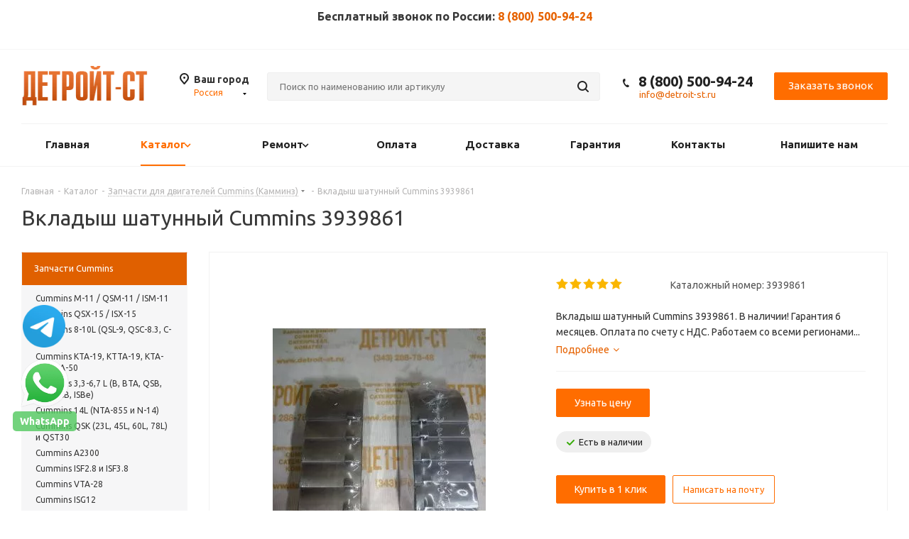

--- FILE ---
content_type: text/html; charset=UTF-8
request_url: https://detroit-st.ru/catalog/zapchasti-cummins/vkladysh-shatunnyy-cummins-3939861/
body_size: 50443
content:
<!DOCTYPE html>
<html xmlns="http://www.w3.org/1999/xhtml" xml:lang="ru" lang="ru" >
<head>
	<title>Вкладыш шатунный Cummins 3939861 – купить: узнать цену на 3939861 в магазине «Детройт-СТ»</title>
	<meta name="viewport" content="initial-scale=1.0, width=device-width" />
	<meta name="HandheldFriendly" content="true" />
	<meta name="yes" content="yes" />
	<meta name="apple-mobile-web-app-status-bar-style" content="black" />
	<meta name="SKYPE_TOOLBAR" content="SKYPE_TOOLBAR_PARSER_COMPATIBLE" />


	<!-- SHOWHEAD -->
	<meta http-equiv="Content-Type" content="text/html; charset=UTF-8" />
<meta name="keywords" content="вкладыш шатунный cummins 3939861 купить, 3939861 купить в москве, 3939861 купить в новосибирске" />
<meta name="description" content="Вкладыш шатунный Cummins 3939861 – купить в интернет-магазине «Детройт-СТ». ► Доставка по РФ и Казахстану. ► Гарантия качества. ► Шарикоподшипник (опора вращения) Камминз 3939861 по цене производителя. ☎ 8 (800) 500-94-24" />
<link href="https://fonts.googleapis.com/css?family=Ubuntu:300italic,400italic,500italic,700italic,400,300,500,700subset=latin,cyrillic-ext"  rel="stylesheet" />
<link href="/bitrix/css/aspro.next/notice.css?16618608713664"  rel="stylesheet" />
<link href="/bitrix/js/ui/design-tokens/dist/ui.design-tokens.css?172847235526358"  rel="stylesheet" />
<link href="/bitrix/js/ui/fonts/opensans/ui.font.opensans.css?16843488482555"  rel="stylesheet" />
<link href="/bitrix/js/main/popup/dist/main.popup.bundle.css?175993351731694"  rel="stylesheet" />
<link href="/local/templates/aspro_next/components/bitrix/iblock.vote/element_rating/style.css?1631007272341"  rel="stylesheet" />
<link href="/local/templates/aspro_next/components/bitrix/sale.gift.main.products/main/style.css?1631007272663"  rel="stylesheet" />
<link href="/local/templates/aspro_next/components/bitrix/catalog.section/catalog_block/style.css?1652450577120"  rel="stylesheet" />
<link href="/local/templates/aspro_next/vendor/css/bootstrap.css?1631007269114216"  data-template-style="true"  rel="stylesheet" />
<link href="/local/templates/aspro_next/css/jquery.fancybox.css?16310072694353"  data-template-style="true"  rel="stylesheet" />
<link href="/local/templates/aspro_next/css/styles.css?1700831645101904"  data-template-style="true"  rel="stylesheet" />
<link href="/local/templates/aspro_next/css/animation/animation_ext.css?16310072694934"  data-template-style="true"  rel="stylesheet" />
<link href="/local/templates/aspro_next/vendor/css/footable.standalone.min.css?163100726919590"  data-template-style="true"  rel="stylesheet" />
<link href="/local/templates/aspro_next/css/h1-normal.css?16310072691836"  data-template-style="true"  rel="stylesheet" />
<link href="/local/templates/aspro_next/ajax/ajax.css?1631007273326"  data-template-style="true"  rel="stylesheet" />
<link href="/local/templates/aspro_next/css/jquery.mCustomScrollbar.min.css?163100726942839"  data-template-style="true"  rel="stylesheet" />
<link href="/bitrix/panel/main/popup.css?168434890222696"  data-template-style="true"  rel="stylesheet" />
<link href="/local/templates/aspro_next/styles.css?174247236712247"  data-template-style="true"  rel="stylesheet" />
<link href="/local/templates/aspro_next/template_styles.css?1760905639579938"  data-template-style="true"  rel="stylesheet" />
<link href="/local/templates/aspro_next/css/media.css?1730228982133228"  data-template-style="true"  rel="stylesheet" />
<link href="/local/templates/aspro_next/vendor/fonts/font-awesome/css/font-awesome.min.css?163100726931000"  data-template-style="true"  rel="stylesheet" />
<link href="/local/templates/aspro_next/css/print.css?163100726919036"  data-template-style="true"  rel="stylesheet" />
<link href="/local/templates/aspro_next/themes/2/theme.css?166186089148686"  data-template-style="true"  rel="stylesheet" />
<link href="/local/templates/aspro_next/bg_color/light/bgcolors.css?166186089162"  data-template-style="true"  rel="stylesheet" />
<link href="/local/templates/aspro_next/css/width-3.css?16310072692137"  data-template-style="true"  rel="stylesheet" />
<link href="/local/templates/aspro_next/css/font-8.css?16310072695890"  data-template-style="true"  rel="stylesheet" />
<link href="/local/templates/aspro_next/css/custom.css?175535006019530"  data-template-style="true"  rel="stylesheet" />
<script>if(!window.BX)window.BX={};if(!window.BX.message)window.BX.message=function(mess){if(typeof mess==='object'){for(let i in mess) {BX.message[i]=mess[i];} return true;}};</script>
<script>(window.BX||top.BX).message({"JS_CORE_LOADING":"Загрузка...","JS_CORE_NO_DATA":"- Нет данных -","JS_CORE_WINDOW_CLOSE":"Закрыть","JS_CORE_WINDOW_EXPAND":"Развернуть","JS_CORE_WINDOW_NARROW":"Свернуть в окно","JS_CORE_WINDOW_SAVE":"Сохранить","JS_CORE_WINDOW_CANCEL":"Отменить","JS_CORE_WINDOW_CONTINUE":"Продолжить","JS_CORE_H":"ч","JS_CORE_M":"м","JS_CORE_S":"с","JSADM_AI_HIDE_EXTRA":"Скрыть лишние","JSADM_AI_ALL_NOTIF":"Показать все","JSADM_AUTH_REQ":"Требуется авторизация!","JS_CORE_WINDOW_AUTH":"Войти","JS_CORE_IMAGE_FULL":"Полный размер"});</script>

<script src="/bitrix/js/main/core/core.js?1759933672511455"></script>

<script>BX.Runtime.registerExtension({"name":"main.core","namespace":"BX","loaded":true});</script>
<script>BX.setJSList(["\/bitrix\/js\/main\/core\/core_ajax.js","\/bitrix\/js\/main\/core\/core_promise.js","\/bitrix\/js\/main\/polyfill\/promise\/js\/promise.js","\/bitrix\/js\/main\/loadext\/loadext.js","\/bitrix\/js\/main\/loadext\/extension.js","\/bitrix\/js\/main\/polyfill\/promise\/js\/promise.js","\/bitrix\/js\/main\/polyfill\/find\/js\/find.js","\/bitrix\/js\/main\/polyfill\/includes\/js\/includes.js","\/bitrix\/js\/main\/polyfill\/matches\/js\/matches.js","\/bitrix\/js\/ui\/polyfill\/closest\/js\/closest.js","\/bitrix\/js\/main\/polyfill\/fill\/main.polyfill.fill.js","\/bitrix\/js\/main\/polyfill\/find\/js\/find.js","\/bitrix\/js\/main\/polyfill\/matches\/js\/matches.js","\/bitrix\/js\/main\/polyfill\/core\/dist\/polyfill.bundle.js","\/bitrix\/js\/main\/core\/core.js","\/bitrix\/js\/main\/polyfill\/intersectionobserver\/js\/intersectionobserver.js","\/bitrix\/js\/main\/lazyload\/dist\/lazyload.bundle.js","\/bitrix\/js\/main\/polyfill\/core\/dist\/polyfill.bundle.js","\/bitrix\/js\/main\/parambag\/dist\/parambag.bundle.js"]);
</script>
<script>BX.Runtime.registerExtension({"name":"ui.dexie","namespace":"BX.DexieExport","loaded":true});</script>
<script>BX.Runtime.registerExtension({"name":"ls","namespace":"window","loaded":true});</script>
<script>BX.Runtime.registerExtension({"name":"fx","namespace":"window","loaded":true});</script>
<script>BX.Runtime.registerExtension({"name":"fc","namespace":"window","loaded":true});</script>
<script>BX.Runtime.registerExtension({"name":"pull.protobuf","namespace":"BX","loaded":true});</script>
<script>BX.Runtime.registerExtension({"name":"rest.client","namespace":"window","loaded":true});</script>
<script>(window.BX||top.BX).message({"pull_server_enabled":"Y","pull_config_timestamp":1759933593,"shared_worker_allowed":"Y","pull_guest_mode":"N","pull_guest_user_id":0,"pull_worker_mtime":1759933591});(window.BX||top.BX).message({"PULL_OLD_REVISION":"Для продолжения корректной работы с сайтом необходимо перезагрузить страницу."});</script>
<script>BX.Runtime.registerExtension({"name":"pull.client","namespace":"BX","loaded":true});</script>
<script>BX.Runtime.registerExtension({"name":"pull","namespace":"window","loaded":true});</script>
<script>BX.Runtime.registerExtension({"name":"jquery2","namespace":"window","loaded":true});</script>
<script>(window.BX||top.BX).message({"NOTICE_ADDED2CART":"В корзине","NOTICE_CLOSE":"Закрыть","NOTICE_MORE":"и ещё #COUNT# #PRODUCTS#","NOTICE_PRODUCT0":"товаров","NOTICE_PRODUCT1":"товар","NOTICE_PRODUCT2":"товара","NOTICE_ADDED2DELAY":"В отложенных","NOTICE_ADDED2COMPARE":"В сравнении"});</script>
<script>BX.Runtime.registerExtension({"name":"aspro_notice","namespace":"window","loaded":true});</script>
<script>BX.Runtime.registerExtension({"name":"ui.design-tokens","namespace":"window","loaded":true});</script>
<script>BX.Runtime.registerExtension({"name":"ui.fonts.opensans","namespace":"window","loaded":true});</script>
<script>BX.Runtime.registerExtension({"name":"main.popup","namespace":"BX.Main","loaded":true});</script>
<script>BX.Runtime.registerExtension({"name":"popup","namespace":"window","loaded":true});</script>
<script type="extension/settings" data-extension="currency.currency-core">{"region":"ru"}</script>
<script>BX.Runtime.registerExtension({"name":"currency.currency-core","namespace":"BX.Currency","loaded":true});</script>
<script>BX.Runtime.registerExtension({"name":"currency","namespace":"window","loaded":true});</script>
<script>BX.Runtime.registerExtension({"name":"main.pageobject","namespace":"BX","loaded":true});</script>
<script>(window.BX||top.BX).message({"JS_CORE_LOADING":"Загрузка...","JS_CORE_NO_DATA":"- Нет данных -","JS_CORE_WINDOW_CLOSE":"Закрыть","JS_CORE_WINDOW_EXPAND":"Развернуть","JS_CORE_WINDOW_NARROW":"Свернуть в окно","JS_CORE_WINDOW_SAVE":"Сохранить","JS_CORE_WINDOW_CANCEL":"Отменить","JS_CORE_WINDOW_CONTINUE":"Продолжить","JS_CORE_H":"ч","JS_CORE_M":"м","JS_CORE_S":"с","JSADM_AI_HIDE_EXTRA":"Скрыть лишние","JSADM_AI_ALL_NOTIF":"Показать все","JSADM_AUTH_REQ":"Требуется авторизация!","JS_CORE_WINDOW_AUTH":"Войти","JS_CORE_IMAGE_FULL":"Полный размер"});</script>
<script>BX.Runtime.registerExtension({"name":"window","namespace":"window","loaded":true});</script>
<script>(window.BX||top.BX).message({"LANGUAGE_ID":"ru","FORMAT_DATE":"MM\/DD\/YYYY","FORMAT_DATETIME":"MM\/DD\/YYYY H:MI:SS T","COOKIE_PREFIX":"BITRIX_SM","SERVER_TZ_OFFSET":"-18000","UTF_MODE":"Y","SITE_ID":"s2","SITE_DIR":"\/","USER_ID":"","SERVER_TIME":1769383694,"USER_TZ_OFFSET":36000,"USER_TZ_AUTO":"Y","bitrix_sessid":"f60c7be9021e007e5daccf9bf03e8235"});</script>


<script src="/bitrix/js/ui/dexie/dist/dexie.bundle.js?1759933628218847"></script>
<script src="/bitrix/js/main/core/core_ls.js?17380654954201"></script>
<script src="/bitrix/js/main/core/core_fx.js?163100726416888"></script>
<script src="/bitrix/js/main/core/core_frame_cache.js?175993363116945"></script>
<script src="/bitrix/js/pull/protobuf/protobuf.js?1631007249274055"></script>
<script src="/bitrix/js/pull/protobuf/model.js?163100724970928"></script>
<script src="/bitrix/js/rest/client/rest.client.js?163100726517414"></script>
<script src="/bitrix/js/pull/client/pull.client.js?175993359283861"></script>
<script src="/bitrix/js/main/cphttprequest.js?16310072496104"></script>
<script src="/bitrix/js/main/jquery/jquery-2.2.4.min.js?168434886485578"></script>
<script src="/bitrix/js/main/ajax.js?163100724935509"></script>
<script src="/bitrix/js/aspro.next/notice.js?166186087124301"></script>
<script src="/bitrix/js/main/popup/dist/main.popup.bundle.js?1759933734119638"></script>
<script src="/bitrix/js/currency/currency-core/dist/currency-core.bundle.js?17284721648800"></script>
<script src="/bitrix/js/currency/core_currency.js?17284721641181"></script>
<script src="/bitrix/js/main/pageobject/dist/pageobject.bundle.js?1759933672999"></script>
<script src="/bitrix/js/main/core/core_window.js?172847250298766"></script>
<script data-skip-moving='true'>window['asproRecaptcha'] = {params: {'recaptchaColor':'light','recaptchaLogoShow':'y','recaptchaSize':'normal','recaptchaBadge':'bottomright','recaptchaLang':'ru'},key: '6LfGl7gZAAAAAKWkd6cCwAcZxE2IHfE6mzoIDcIO',ver: '2'};</script>
<script data-skip-moving='true'>!function(c,t,n,p){function s(e){var a=t.getElementById(e);if(a&&!(a.className.indexOf("g-recaptcha")<0)&&c.grecaptcha)if("3"==c[p].ver)a.innerHTML='<textarea class="g-recaptcha-response" style="display:none;resize:0;" name="g-recaptcha-response"></textarea>',grecaptcha.ready(function(){grecaptcha.execute(c[p].key,{action:"maxscore"}).then(function(e){a.innerHTML='<textarea class="g-recaptcha-response" style="display:none;resize:0;" name="g-recaptcha-response">'+e+"</textarea>"})});else{if(a.children.length)return;var r=grecaptcha.render(e,{sitekey:c[p].key+"",theme:c[p].params.recaptchaColor+"",size:c[p].params.recaptchaSize+"",callback:"onCaptchaVerify"+c[p].params.recaptchaSize,badge:c[p].params.recaptchaBadge});$(a).attr("data-widgetid",r)}}c.onLoadRenderRecaptcha=function(){var e=[];for(var a in c[n].args)if(c[n].args.hasOwnProperty(a)){var r=c[n].args[a][0];-1==e.indexOf(r)&&(e.push(r),s(r))}c[n]=function(e){s(e)}},c[n]=c[n]||function(){var e,a,r;c[n].args=c[n].args||[],c[n].args.push(arguments),a="recaptchaApiLoader",(e=t).getElementById(a)||((r=e.createElement("script")).id=a,r.src="//www.google.com/recaptcha/api.js?hl="+c[p].params.recaptchaLang+"&onload=onLoadRenderRecaptcha&render="+("3"==c[p].ver?c[p].key:"explicit"),e.head.appendChild(r))}}(window,document,"renderRecaptchaById","asproRecaptcha");</script>
<script data-skip-moving='true'>!function(){function d(a){for(var e=a;e;)if("form"===(e=e.parentNode).nodeName.toLowerCase())return e;return null}function i(a){var e=[],t=null,n=!1;void 0!==a&&(n=null!==a),t=n?a.getElementsByTagName("input"):document.getElementsByName("captcha_word");for(var r=0;r<t.length;r++)"captcha_word"===t[r].name&&e.push(t[r]);return e}function l(a){for(var e=[],t=a.getElementsByTagName("img"),n=0;n<t.length;n++)!/\/bitrix\/tools\/captcha.php\?(captcha_code|captcha_sid)=[^>]*?/i.test(t[n].src)&&"captcha"!==t[n].id||e.push(t[n]);return e}function h(a){var e="recaptcha-dynamic-"+(new Date).getTime();if(null!==document.getElementById(e)){for(var t=null;t=Math.floor(65535*Math.random()),null!==document.getElementById(e+t););e+=t}var n=document.createElement("div");n.id=e,n.className="g-recaptcha",n.attributes["data-sitekey"]=window.asproRecaptcha.key,a.parentNode&&(a.parentNode.className+=" recaptcha_text",a.parentNode.replaceChild(n,a)),"3"==window.asproRecaptcha.ver&&(a.closest(".captcha-row").style.display="none"),renderRecaptchaById(e)}function a(){for(var a,e,t,n,r=function(){var a=i(null);if(0===a.length)return[];for(var e=[],t=0;t<a.length;t++){var n=d(a[t]);null!==n&&e.push(n)}return e}(),c=0;c<r.length;c++){var o=r[c],p=i(o);if(0!==p.length){var s=l(o);if(0!==s.length){for(a=0;a<p.length;a++)h(p[a]);for(a=0;a<s.length;a++)t=s[a],n="[data-uri]",t.attributes.src=n,t.style.display="none","src"in t&&(t.parentNode&&-1===t.parentNode.className.indexOf("recaptcha_tmp_img")&&(t.parentNode.className+=" recaptcha_tmp_img"),t.src=n);e=o,"function"==typeof $&&$(e).find(".captcha-row label > span").length&&$(e).find(".captcha-row label > span").html(BX.message("RECAPTCHA_TEXT")+' <span class="star">*</span>')}}}}document.addEventListener?document.addEventListener("DOMNodeInserted",function(){try{return(function(){if("undefined"!=typeof renderRecaptchaById)for(var a=document.getElementsByClassName("g-recaptcha"),e=0;e<a.length;e++){var t=a[e];if(0===t.innerHTML.length){var n=t.id;if("string"==typeof n&&0!==n.length){if("3"==window.asproRecaptcha.ver)t.closest(".captcha-row").style.display="none";else if("function"==typeof $){var r=$(t).closest(".captcha-row");r.length&&(r.addClass(window.asproRecaptcha.params.recaptchaSize+" logo_captcha_"+window.asproRecaptcha.params.recaptchaLogoShow+" "+window.asproRecaptcha.params.recaptchaBadge),r.find(".captcha_image").addClass("recaptcha_tmp_img"),r.find(".captcha_input").addClass("recaptcha_text"),"invisible"!==window.asproRecaptcha.params.recaptchaSize&&(r.find("input.recaptcha").length||$('<input type="text" class="recaptcha" value="" />').appendTo(r)))}renderRecaptchaById(n)}}}}(),window.renderRecaptchaById&&window.asproRecaptcha&&window.asproRecaptcha.key)?(a(),!0):(console.error("Bad captcha keys or module error"),!0)}catch(a){return console.error(a),!0}},!1):console.warn("Your browser does not support dynamic ReCaptcha replacement")}();</script>
<script>
					(function () {
						"use strict";

						var counter = function ()
						{
							var cookie = (function (name) {
								var parts = ("; " + document.cookie).split("; " + name + "=");
								if (parts.length == 2) {
									try {return JSON.parse(decodeURIComponent(parts.pop().split(";").shift()));}
									catch (e) {}
								}
							})("BITRIX_CONVERSION_CONTEXT_s2");

							if (cookie && cookie.EXPIRE >= BX.message("SERVER_TIME"))
								return;

							var request = new XMLHttpRequest();
							request.open("POST", "/bitrix/tools/conversion/ajax_counter.php", true);
							request.setRequestHeader("Content-type", "application/x-www-form-urlencoded");
							request.send(
								"SITE_ID="+encodeURIComponent("s2")+
								"&sessid="+encodeURIComponent(BX.bitrix_sessid())+
								"&HTTP_REFERER="+encodeURIComponent(document.referrer)
							);
						};

						if (window.frameRequestStart === true)
							BX.addCustomEvent("onFrameDataReceived", counter);
						else
							BX.ready(counter);
					})();
				</script>
<script>BX.message({'PHONE':'Телефон','FAST_VIEW':'Быстрый просмотр','TABLES_SIZE_TITLE':'Подбор размера','SOCIAL':'Социальные сети','DESCRIPTION':'Описание магазина','ITEMS':'Товары','LOGO':'Логотип','REGISTER_INCLUDE_AREA':'Текст о регистрации','AUTH_INCLUDE_AREA':'Текст об авторизации','FRONT_IMG':'Изображение компании','EMPTY_CART':'пуста','CATALOG_VIEW_MORE':'... Показать все','CATALOG_VIEW_LESS':'... Свернуть','JS_REQUIRED':'Заполните это поле','JS_FORMAT':'Неверный формат','JS_FILE_EXT':'Недопустимое расширение файла','JS_PASSWORD_COPY':'Пароли не совпадают','JS_PASSWORD_LENGTH':'Минимум 6 символов','JS_ERROR':'Неверно заполнено поле','JS_FILE_SIZE':'Максимальный размер 5мб','JS_FILE_BUTTON_NAME':'Выберите файл','JS_FILE_DEFAULT':'Файл не найден','JS_DATE':'Некорректная дата','JS_DATETIME':'Некорректная дата/время','JS_REQUIRED_LICENSES':'Согласитесь с условиями','LICENSE_PROP':'Согласие на обработку персональных данных','LOGIN_LEN':'Введите минимум {0} символа','FANCY_CLOSE':'Закрыть','FANCY_NEXT':'Следующий','FANCY_PREV':'Предыдущий','TOP_AUTH_REGISTER':'Регистрация','CALLBACK':'Заказать звонок','S_CALLBACK':'Заказать звонок','UNTIL_AKC':'До конца акции','TITLE_QUANTITY_BLOCK':'Остаток','TITLE_QUANTITY':'шт.','TOTAL_SUMM_ITEM':'Общая стоимость ','SUBSCRIBE_SUCCESS':'Вы успешно подписались','RECAPTCHA_TEXT':'Подтвердите, что вы не робот','JS_RECAPTCHA_ERROR':'Пройдите проверку','COUNTDOWN_SEC':'сек.','COUNTDOWN_MIN':'мин.','COUNTDOWN_HOUR':'час.','COUNTDOWN_DAY0':'дней','COUNTDOWN_DAY1':'день','COUNTDOWN_DAY2':'дня','COUNTDOWN_WEAK0':'Недель','COUNTDOWN_WEAK1':'Неделя','COUNTDOWN_WEAK2':'Недели','COUNTDOWN_MONTH0':'Месяцев','COUNTDOWN_MONTH1':'Месяц','COUNTDOWN_MONTH2':'Месяца','COUNTDOWN_YEAR0':'Лет','COUNTDOWN_YEAR1':'Год','COUNTDOWN_YEAR2':'Года','CATALOG_PARTIAL_BASKET_PROPERTIES_ERROR':'Заполнены не все свойства у добавляемого товара','CATALOG_EMPTY_BASKET_PROPERTIES_ERROR':'Выберите свойства товара, добавляемые в корзину в параметрах компонента','CATALOG_ELEMENT_NOT_FOUND':'Элемент не найден','ERROR_ADD2BASKET':'Ошибка добавления товара в корзину','CATALOG_SUCCESSFUL_ADD_TO_BASKET':'Успешное добавление товара в корзину','ERROR_BASKET_TITLE':'Ошибка корзины','ERROR_BASKET_PROP_TITLE':'Выберите свойства, добавляемые в корзину','ERROR_BASKET_BUTTON':'Выбрать','BASKET_TOP':'Корзина в шапке','ERROR_ADD_DELAY_ITEM':'Ошибка отложенной корзины','VIEWED_TITLE':'Ранее вы смотрели','VIEWED_BEFORE':'Ранее вы смотрели','BEST_TITLE':'Лучшие предложения','CT_BST_SEARCH_BUTTON':'Поиск','CT_BST_SEARCH2_BUTTON':'Найти','BASKET_PRINT_BUTTON':'Распечатать','BASKET_CLEAR_ALL_BUTTON':'Очистить','BASKET_QUICK_ORDER_BUTTON':'Быстрый заказ','BASKET_CONTINUE_BUTTON':'Продолжить покупки','BASKET_ORDER_BUTTON':'Оформить заказ','SHARE_BUTTON':'Поделиться','BASKET_CHANGE_TITLE':'Ваш заказ','BASKET_CHANGE_LINK':'Изменить','MORE_INFO_SKU':'Подробнее','FROM':'от','TITLE_BLOCK_VIEWED_NAME':'Ранее вы смотрели','T_BASKET':'Корзина','FILTER_EXPAND_VALUES':'Показать все','FILTER_HIDE_VALUES':'Свернуть','FULL_ORDER':'Полный заказ','CUSTOM_COLOR_CHOOSE':'Выбрать','CUSTOM_COLOR_CANCEL':'Отмена','S_MOBILE_MENU':'Меню','NEXT_T_MENU_BACK':'Назад','NEXT_T_MENU_CALLBACK':'Обратная связь','NEXT_T_MENU_CONTACTS_TITLE':'Будьте на связи','SEARCH_TITLE':'Поиск','SOCIAL_TITLE':'Оставайтесь на связи','HEADER_SCHEDULE':'Время работы','SEO_TEXT':'SEO описание','COMPANY_IMG':'Картинка компании','COMPANY_TEXT':'Описание компании','CONFIG_SAVE_SUCCESS':'Настройки сохранены','CONFIG_SAVE_FAIL':'Ошибка сохранения настроек','ITEM_ECONOMY':'Экономия','ITEM_ARTICLE':'Артикул: ','JS_FORMAT_ORDER':'имеет неверный формат','JS_BASKET_COUNT_TITLE':'В корзине товаров на SUMM','POPUP_VIDEO':'Видео','POPUP_GIFT_TEXT':'Нашли что-то особенное? Намекните другу о подарке!'})</script>
<script>var ajaxMessages = {wait:"Загрузка..."}</script>
<link rel="apple-touch-icon" sizes="180x180" href="/upload/resize_cache/webp/CNext/bbf/1if9p3bw1d015hx6jk7d6hrm6hd5sxhm.webp" />
<meta property="og:description" content="Вкладыш шатунный Cummins 3939861. В наличии! Гарантия 6 месяцев. Оплата по счету с НДС. Работаем со всеми регионами России и Казахстана. Звоните!" />
<meta property="og:image" content="https://detroit-st.ru/upload/resize_cache/webp/iblock/147/kyqqgb349xjt7snhpc4tfwuw24gxfxi4.webp" />
<link rel="image_src" href="https://detroit-st.ru/upload/resize_cache/webp/iblock/147/kyqqgb349xjt7snhpc4tfwuw24gxfxi4.webp"  />
<meta property="og:title" content="Вкладыш шатунный Cummins 3939861 – купить: узнать цену на 3939861 в магазине «Детройт-СТ»" />
<meta property="og:type" content="website" />
<meta property="og:url" content="https://detroit-st.ru/catalog/zapchasti-cummins/vkladysh-shatunnyy-cummins-3939861/" />



<script src="/local/templates/aspro_next/js/jquery.actual.min.js?16310072731251"></script>
<script src="/local/templates/aspro_next/vendor/js/jquery.bxslider.js?163100726966080"></script>
<script src="/local/templates/aspro_next/js/jqModal.js?168442613211024"></script>
<script src="/local/templates/aspro_next/vendor/js/bootstrap.js?163100726927908"></script>
<script src="/local/templates/aspro_next/vendor/js/jquery.appear.js?16310072693188"></script>
<script src="/local/templates/aspro_next/js/browser.js?16310072731032"></script>
<script src="/local/templates/aspro_next/js/jquery.fancybox.js?163100727345889"></script>
<script src="/local/templates/aspro_next/js/jquery.flexslider.js?163100727356266"></script>
<script src="/local/templates/aspro_next/vendor/js/moment.min.js?163100726934436"></script>
<script src="/local/templates/aspro_next/vendor/js/footable.js?1631007269275478"></script>
<script src="/local/templates/aspro_next/js/jquery.validate.min.js?163100727322257"></script>
<script src="/local/templates/aspro_next/js/jquery.inputmask.bundle.min.js?163100727370933"></script>
<script src="/local/templates/aspro_next/js/jquery.easing.1.3.js?16310072738095"></script>
<script src="/local/templates/aspro_next/js/equalize.min.js?1631007273588"></script>
<script src="/local/templates/aspro_next/js/jquery.alphanumeric.js?16310072731972"></script>
<script src="/local/templates/aspro_next/js/jquery.cookie.js?16310072733066"></script>
<script src="/local/templates/aspro_next/js/jquery.plugin.min.js?16310072733181"></script>
<script src="/local/templates/aspro_next/js/jquery.countdown.min.js?163100727313137"></script>
<script src="/local/templates/aspro_next/js/jquery.countdown-ru.js?16310072731400"></script>
<script src="/local/templates/aspro_next/js/jquery.ikSelect.js?163100727332030"></script>
<script src="/local/templates/aspro_next/js/jquery.mobile.custom.touch.min.js?16310072737784"></script>
<script src="/local/templates/aspro_next/js/jquery.dotdotdot.js?16310072735908"></script>
<script src="/local/templates/aspro_next/js/rating_likes.js?163100727310797"></script>
<script src="/local/templates/aspro_next/js/video_banner.js?163100727326074"></script>
<script src="/local/templates/aspro_next/js/main.js?1697523257217699"></script>
<script src="/local/templates/aspro_next/js/jquery.mCustomScrollbar.min.js?163100727339873"></script>
<script src="/bitrix/components/bitrix/search.title/script.js?175993353010542"></script>
<script src="/local/templates/aspro_next/components/bitrix/search.title/corp/script.js?16310072739846"></script>
<script src="/local/templates/aspro_next/components/bitrix/menu/left_front_catalog/script.js?163100727269"></script>
<script src="/local/templates/aspro_next/components/bitrix/search.title/fixed/script.js?16310072739910"></script>
<script src="/local/templates/aspro_next/js/custom.js?1655457027987"></script>
<script src="/local/templates/aspro_next/components/bitrix/catalog.element/main/script.js?1631007272112194"></script>
<script src="/local/templates/aspro_next/components/bitrix/sale.gift.product/main/script.js?163100727248283"></script>
<script src="/local/templates/aspro_next/components/bitrix/sale.gift.main.products/main/script.js?16310072723831"></script>
<script src="/local/templates/aspro_next/components/bitrix/catalog.section/catalog_block/script.js?167930139964142"></script>
<script src="/local/templates/aspro_next/js/jquery.history.js?163100727321571"></script>
<script src="/local/templates/aspro_next/js/jquery-ui.min.js?163100727332162"></script>
<script src="/local/templates/aspro_next/components/aspro/regionality.list.next/popup_regions_small/script.js?1631007269791"></script>
<script src="/bitrix/components/aspro/catalog.viewed.next/templates/main_horizontal/script.js?16310071904676"></script>

		<!-- /SHOWHEAD -->

		<meta name="yandex-verification" content="676b616572be7977" />
<meta name="google-site-verification" content="12HJqEKyPKCQbYxKJmT-jbVw-6pnW-9ST1-gKD_lROY" />
<link rel="icon" type="image/png" href="https://detroit-st.ru/favicon.png" />


</head>
<body class="site_s2 fill_bg_n " id="main">
	
	
		


	<div id="panel"></div>
	
	
				<!--'start_frame_cache_basketitems-component-block'-->												<div id="ajax_basket"></div>
					<!--'end_frame_cache_basketitems-component-block'-->				
		
		<script>
				BX.message({'MIN_ORDER_PRICE_TEXT':'<b>Минимальная сумма заказа #PRICE#<\/b><br/>Пожалуйста, добавьте еще товаров в корзину'});

		var arNextOptions = ({
			"SITE_DIR" : "/",
			"SITE_ID" : "s2",
			"SITE_ADDRESS" : "",
			"FORM" : ({
				"ASK_FORM_ID" : "ASK",
				"SERVICES_FORM_ID" : "SERVICES",
				"FEEDBACK_FORM_ID" : "FEEDBACK",
				"CALLBACK_FORM_ID" : "CALLBACK",
				"RESUME_FORM_ID" : "RESUME",
				"TOORDER_FORM_ID" : "TOORDER"
			}),
			"PAGES" : ({
				"FRONT_PAGE" : "",
				"BASKET_PAGE" : "",
				"ORDER_PAGE" : "",
				"PERSONAL_PAGE" : "",
				"CATALOG_PAGE" : "1",
				"CATALOG_PAGE_URL" : "/catalog/",
				"BASKET_PAGE_URL" : "/basket/",
				"COMPARE_PAGE_URL" : "/catalog/compare.php",
			}),
			"PRICES" : ({
				"MIN_PRICE" : "1",
			}),
			"THEME" : ({
				'THEME_SWITCHER' : 'N',
				'BASE_COLOR' : '2',
				'BASE_COLOR_CUSTOM' : 'ff6d00',
				'TOP_MENU' : '',
				'TOP_MENU_FIXED' : 'Y',
				'COLORED_LOGO' : 'Y',
				'SIDE_MENU' : 'LEFT',
				'SCROLLTOTOP_TYPE' : 'ROUND_COLOR',
				'SCROLLTOTOP_POSITION' : 'PADDING',
				'SCROLLTOTOP_POSITION_RIGHT'  : '',
				'SCROLLTOTOP_POSITION_BOTTOM' : '',
				'USE_LAZY_LOAD' : 'N',
				'CAPTCHA_FORM_TYPE' : '',
				'ONE_CLICK_BUY_CAPTCHA' : 'N',
				'PHONE_MASK' : '+7 (999) 999-99-99',
				'VALIDATE_PHONE_MASK' : '^[+][0-9] [(][0-9]{3}[)] [0-9]{3}[-][0-9]{2}[-][0-9]{2}$',
				'DATE_MASK' : 'd.m.y',
				'DATE_PLACEHOLDER' : 'дд.мм.гггг',
				'VALIDATE_DATE_MASK' : '^[0-9]{1,2}\.[0-9]{1,2}\.[0-9]{4}$',
				'DATETIME_MASK' : 'd.m.y h:s',
				'DATETIME_PLACEHOLDER' : 'дд.мм.гггг чч:мм',
				'VALIDATE_DATETIME_MASK' : '^[0-9]{1,2}\.[0-9]{1,2}\.[0-9]{4} [0-9]{1,2}\:[0-9]{1,2}$',
				'VALIDATE_FILE_EXT' : 'png|jpg|jpeg|gif|doc|docx|xls|xlsx|txt|pdf|odt|rtf',
				'BANNER_WIDTH' : '',
				'BIGBANNER_ANIMATIONTYPE' : 'SLIDE_HORIZONTAL',
				'BIGBANNER_SLIDESSHOWSPEED' : '5000',
				'BIGBANNER_ANIMATIONSPEED' : '600',
				'PARTNERSBANNER_SLIDESSHOWSPEED' : '5000',
				'PARTNERSBANNER_ANIMATIONSPEED' : '600',
				'ORDER_BASKET_VIEW' : 'FLY2',
				'SHOW_BASKET_ONADDTOCART' : 'N',
				'SHOW_BASKET_PRINT' : 'N',
				"SHOW_ONECLICKBUY_ON_BASKET_PAGE" : 'Y',
				'SHOW_LICENCE' : 'N',				
				'LICENCE_CHECKED' : 'Y',
				'SHOW_OFFER' : 'N',
				'OFFER_CHECKED' : 'N',
				'LOGIN_EQUAL_EMAIL' : 'Y',
				'PERSONAL_ONEFIO' : 'N',
				'SHOW_TOTAL_SUMM' : 'Y',
				'SHOW_TOTAL_SUMM_TYPE' : 'CHANGE',
				'CHANGE_TITLE_ITEM' : 'N',
				'CHANGE_TITLE_ITEM_DETAIL' : 'N',
				'DISCOUNT_PRICE' : '',
				'STORES' : '',
				'STORES_SOURCE' : 'IBLOCK',
				'TYPE_SKU' : 'TYPE_1',
				'MENU_POSITION' : 'LINE',
				'MENU_TYPE_VIEW' : 'HOVER',
				'DETAIL_PICTURE_MODE' : 'POPUP',
				'PAGE_WIDTH' : '3',
				'PAGE_CONTACTS' : '1',
				'HEADER_TYPE' : '2',
				'REGIONALITY_SEARCH_ROW' : 'N',
				'HEADER_TOP_LINE' : '',
				'HEADER_FIXED' : '1',
				'HEADER_MOBILE' : '1',
				'HEADER_MOBILE_MENU' : '1',
				'HEADER_MOBILE_MENU_SHOW_TYPE' : '',
				'TYPE_SEARCH' : 'fixed',
				'PAGE_TITLE' : '1',
				'INDEX_TYPE' : 'index3',
				'FOOTER_TYPE' : '1',
				'PRINT_BUTTON' : 'N',
				'EXPRESSION_FOR_PRINT_PAGE' : 'Версия для печати',
				'EXPRESSION_FOR_FAST_VIEW' : 'Быстрый просмотр',
				'FILTER_VIEW' : 'VERTICAL',
				'YA_GOALS' : 'Y',
				'YA_COUNTER_ID' : '16319743',
				'USE_FORMS_GOALS' : 'SINGLE',
				'USE_SALE_GOALS' : '',
				'USE_DEBUG_GOALS' : 'Y',
				'SHOW_HEADER_GOODS' : 'Y',
				'INSTAGRAMM_INDEX' : 'N',
				'USE_PHONE_AUTH': 'N',
				'MOBILE_CATALOG_LIST_ELEMENTS_COMPACT': 'Y',
				'NLO_MENU': 'N',
				'USE_FAST_VIEW_PAGE_DETAIL': 'Y',
			}),
			"PRESETS": [{'ID':'968','TITLE':'Тип 1','DESCRIPTION':'','IMG':'/upload/resize_cache/webp/bitrix/images/aspro.next/themes/preset968_1544181424.webp','OPTIONS':{'THEME_SWITCHER':'Y','BASE_COLOR':'9','BASE_COLOR_CUSTOM':'1976d2','SHOW_BG_BLOCK':'N','COLORED_LOGO':'Y','PAGE_WIDTH':'3','FONT_STYLE':'2','MENU_COLOR':'COLORED','LEFT_BLOCK':'1','SIDE_MENU':'LEFT','H1_STYLE':'2','TYPE_SEARCH':'fixed','PAGE_TITLE':'1','HOVER_TYPE_IMG':'shine','SHOW_LICENCE':'Y','MAX_DEPTH_MENU':'3','HIDE_SITE_NAME_TITLE':'Y','SHOW_CALLBACK':'Y','PRINT_BUTTON':'N','USE_GOOGLE_RECAPTCHA':'N','GOOGLE_RECAPTCHA_SHOW_LOGO':'Y','HIDDEN_CAPTCHA':'Y','INSTAGRAMM_WIDE_BLOCK':'N','BIGBANNER_HIDEONNARROW':'N','INDEX_TYPE':{'VALUE':'index1','SUB_PARAMS':{'TIZERS':'Y','CATALOG_SECTIONS':'Y','CATALOG_TAB':'Y','MIDDLE_ADV':'Y','SALE':'Y','BLOG':'Y','BOTTOM_BANNERS':'Y','COMPANY_TEXT':'Y','BRANDS':'Y','INSTAGRAMM':'Y'}},'FRONT_PAGE_BRANDS':'brands_slider','FRONT_PAGE_SECTIONS':'front_sections_only','TOP_MENU_FIXED':'Y','HEADER_TYPE':'1','USE_REGIONALITY':'Y','FILTER_VIEW':'COMPACT','SEARCH_VIEW_TYPE':'with_filter','USE_FAST_VIEW_PAGE_DETAIL':'fast_view_1','SHOW_TOTAL_SUMM':'Y','CHANGE_TITLE_ITEM':'N','VIEW_TYPE_HIGHLOAD_PROP':'N','SHOW_HEADER_GOODS':'Y','SEARCH_HIDE_NOT_AVAILABLE':'N','LEFT_BLOCK_CATALOG_ICONS':'N','SHOW_CATALOG_SECTIONS_ICONS':'Y','LEFT_BLOCK_CATALOG_DETAIL':'Y','CATALOG_COMPARE':'Y','CATALOG_PAGE_DETAIL':'element_1','SHOW_BREADCRUMBS_CATALOG_SUBSECTIONS':'Y','SHOW_BREADCRUMBS_CATALOG_CHAIN':'H1','TYPE_SKU':'TYPE_1','DETAIL_PICTURE_MODE':'POPUP','MENU_POSITION':'LINE','MENU_TYPE_VIEW':'HOVER','VIEWED_TYPE':'LOCAL','VIEWED_TEMPLATE':'HORIZONTAL','USE_WORD_EXPRESSION':'Y','ORDER_BASKET_VIEW':'FLY','ORDER_BASKET_COLOR':'DARK','SHOW_BASKET_ONADDTOCART':'Y','SHOW_BASKET_PRINT':'Y','SHOW_BASKET_ON_PAGES':'N','USE_PRODUCT_QUANTITY_LIST':'Y','USE_PRODUCT_QUANTITY_DETAIL':'Y','ONE_CLICK_BUY_CAPTCHA':'N','SHOW_ONECLICKBUY_ON_BASKET_PAGE':'Y','ONECLICKBUY_SHOW_DELIVERY_NOTE':'N','PAGE_CONTACTS':'3','CONTACTS_USE_FEEDBACK':'Y','CONTACTS_USE_MAP':'Y','BLOG_PAGE':'list_elements_2','PROJECTS_PAGE':'list_elements_2','NEWS_PAGE':'list_elements_3','STAFF_PAGE':'list_elements_1','PARTNERS_PAGE':'list_elements_3','PARTNERS_PAGE_DETAIL':'element_4','VACANCY_PAGE':'list_elements_1','LICENSES_PAGE':'list_elements_2','FOOTER_TYPE':'4','ADV_TOP_HEADER':'N','ADV_TOP_UNDERHEADER':'N','ADV_SIDE':'Y','ADV_CONTENT_TOP':'N','ADV_CONTENT_BOTTOM':'N','ADV_FOOTER':'N','HEADER_MOBILE_FIXED':'Y','HEADER_MOBILE':'1','HEADER_MOBILE_MENU':'1','HEADER_MOBILE_MENU_OPEN':'1','PERSONAL_ONEFIO':'Y','LOGIN_EQUAL_EMAIL':'Y','YA_GOALS':'N','YANDEX_ECOMERCE':'N','GOOGLE_ECOMERCE':'N'}},{'ID':'221','TITLE':'Тип 2','DESCRIPTION':'','IMG':'/upload/resize_cache/webp/bitrix/images/aspro.next/themes/preset221_1544181431.webp','OPTIONS':{'THEME_SWITCHER':'Y','BASE_COLOR':'11','BASE_COLOR_CUSTOM':'107bb1','SHOW_BG_BLOCK':'N','COLORED_LOGO':'Y','PAGE_WIDTH':'2','FONT_STYLE':'8','MENU_COLOR':'LIGHT','LEFT_BLOCK':'2','SIDE_MENU':'LEFT','H1_STYLE':'2','TYPE_SEARCH':'fixed','PAGE_TITLE':'1','HOVER_TYPE_IMG':'shine','SHOW_LICENCE':'Y','MAX_DEPTH_MENU':'4','HIDE_SITE_NAME_TITLE':'Y','SHOW_CALLBACK':'Y','PRINT_BUTTON':'N','USE_GOOGLE_RECAPTCHA':'N','GOOGLE_RECAPTCHA_SHOW_LOGO':'Y','HIDDEN_CAPTCHA':'Y','INSTAGRAMM_WIDE_BLOCK':'N','BIGBANNER_HIDEONNARROW':'N','INDEX_TYPE':{'VALUE':'index3','SUB_PARAMS':{'TOP_ADV_BOTTOM_BANNER':'Y','FLOAT_BANNER':'Y','CATALOG_SECTIONS':'Y','CATALOG_TAB':'Y','TIZERS':'Y','SALE':'Y','BOTTOM_BANNERS':'Y','COMPANY_TEXT':'Y','BRANDS':'Y','INSTAGRAMM':'N'}},'FRONT_PAGE_BRANDS':'brands_slider','FRONT_PAGE_SECTIONS':'front_sections_with_childs','TOP_MENU_FIXED':'Y','HEADER_TYPE':'2','USE_REGIONALITY':'Y','FILTER_VIEW':'VERTICAL','SEARCH_VIEW_TYPE':'with_filter','USE_FAST_VIEW_PAGE_DETAIL':'fast_view_1','SHOW_TOTAL_SUMM':'Y','CHANGE_TITLE_ITEM':'N','VIEW_TYPE_HIGHLOAD_PROP':'N','SHOW_HEADER_GOODS':'Y','SEARCH_HIDE_NOT_AVAILABLE':'N','LEFT_BLOCK_CATALOG_ICONS':'N','SHOW_CATALOG_SECTIONS_ICONS':'Y','LEFT_BLOCK_CATALOG_DETAIL':'Y','CATALOG_COMPARE':'Y','CATALOG_PAGE_DETAIL':'element_3','SHOW_BREADCRUMBS_CATALOG_SUBSECTIONS':'Y','SHOW_BREADCRUMBS_CATALOG_CHAIN':'H1','TYPE_SKU':'TYPE_1','DETAIL_PICTURE_MODE':'POPUP','MENU_POSITION':'LINE','MENU_TYPE_VIEW':'HOVER','VIEWED_TYPE':'LOCAL','VIEWED_TEMPLATE':'HORIZONTAL','USE_WORD_EXPRESSION':'Y','ORDER_BASKET_VIEW':'NORMAL','ORDER_BASKET_COLOR':'DARK','SHOW_BASKET_ONADDTOCART':'Y','SHOW_BASKET_PRINT':'Y','SHOW_BASKET_ON_PAGES':'N','USE_PRODUCT_QUANTITY_LIST':'Y','USE_PRODUCT_QUANTITY_DETAIL':'Y','ONE_CLICK_BUY_CAPTCHA':'N','SHOW_ONECLICKBUY_ON_BASKET_PAGE':'Y','ONECLICKBUY_SHOW_DELIVERY_NOTE':'N','PAGE_CONTACTS':'3','CONTACTS_USE_FEEDBACK':'Y','CONTACTS_USE_MAP':'Y','BLOG_PAGE':'list_elements_2','PROJECTS_PAGE':'list_elements_2','NEWS_PAGE':'list_elements_3','STAFF_PAGE':'list_elements_1','PARTNERS_PAGE':'list_elements_3','PARTNERS_PAGE_DETAIL':'element_4','VACANCY_PAGE':'list_elements_1','LICENSES_PAGE':'list_elements_2','FOOTER_TYPE':'1','ADV_TOP_HEADER':'N','ADV_TOP_UNDERHEADER':'N','ADV_SIDE':'Y','ADV_CONTENT_TOP':'N','ADV_CONTENT_BOTTOM':'N','ADV_FOOTER':'N','HEADER_MOBILE_FIXED':'Y','HEADER_MOBILE':'1','HEADER_MOBILE_MENU':'1','HEADER_MOBILE_MENU_OPEN':'1','PERSONAL_ONEFIO':'Y','LOGIN_EQUAL_EMAIL':'Y','YA_GOALS':'N','YANDEX_ECOMERCE':'N','GOOGLE_ECOMERCE':'N'}},{'ID':'215','TITLE':'Тип 3','DESCRIPTION':'','IMG':'/upload/resize_cache/webp/bitrix/images/aspro.next/themes/preset215_1544181438.webp','OPTIONS':{'THEME_SWITCHER':'Y','BASE_COLOR':'16','BASE_COLOR_CUSTOM':'188b30','SHOW_BG_BLOCK':'N','COLORED_LOGO':'Y','PAGE_WIDTH':'3','FONT_STYLE':'8','MENU_COLOR':'LIGHT','LEFT_BLOCK':'3','SIDE_MENU':'LEFT','H1_STYLE':'2','TYPE_SEARCH':'fixed','PAGE_TITLE':'1','HOVER_TYPE_IMG':'shine','SHOW_LICENCE':'Y','MAX_DEPTH_MENU':'4','HIDE_SITE_NAME_TITLE':'Y','SHOW_CALLBACK':'Y','PRINT_BUTTON':'N','USE_GOOGLE_RECAPTCHA':'N','GOOGLE_RECAPTCHA_SHOW_LOGO':'Y','HIDDEN_CAPTCHA':'Y','INSTAGRAMM_WIDE_BLOCK':'N','BIGBANNER_HIDEONNARROW':'N','INDEX_TYPE':{'VALUE':'index2','SUB_PARAMS':[]},'FRONT_PAGE_BRANDS':'brands_list','FRONT_PAGE_SECTIONS':'front_sections_with_childs','TOP_MENU_FIXED':'Y','HEADER_TYPE':'2','USE_REGIONALITY':'Y','FILTER_VIEW':'VERTICAL','SEARCH_VIEW_TYPE':'with_filter','USE_FAST_VIEW_PAGE_DETAIL':'fast_view_1','SHOW_TOTAL_SUMM':'Y','CHANGE_TITLE_ITEM':'N','VIEW_TYPE_HIGHLOAD_PROP':'N','SHOW_HEADER_GOODS':'Y','SEARCH_HIDE_NOT_AVAILABLE':'N','LEFT_BLOCK_CATALOG_ICONS':'N','SHOW_CATALOG_SECTIONS_ICONS':'Y','LEFT_BLOCK_CATALOG_DETAIL':'Y','CATALOG_COMPARE':'Y','CATALOG_PAGE_DETAIL':'element_4','SHOW_BREADCRUMBS_CATALOG_SUBSECTIONS':'Y','SHOW_BREADCRUMBS_CATALOG_CHAIN':'H1','TYPE_SKU':'TYPE_1','DETAIL_PICTURE_MODE':'POPUP','MENU_POSITION':'LINE','MENU_TYPE_VIEW':'HOVER','VIEWED_TYPE':'LOCAL','VIEWED_TEMPLATE':'HORIZONTAL','USE_WORD_EXPRESSION':'Y','ORDER_BASKET_VIEW':'NORMAL','ORDER_BASKET_COLOR':'DARK','SHOW_BASKET_ONADDTOCART':'Y','SHOW_BASKET_PRINT':'Y','SHOW_BASKET_ON_PAGES':'N','USE_PRODUCT_QUANTITY_LIST':'Y','USE_PRODUCT_QUANTITY_DETAIL':'Y','ONE_CLICK_BUY_CAPTCHA':'N','SHOW_ONECLICKBUY_ON_BASKET_PAGE':'Y','ONECLICKBUY_SHOW_DELIVERY_NOTE':'N','PAGE_CONTACTS':'3','CONTACTS_USE_FEEDBACK':'Y','CONTACTS_USE_MAP':'Y','BLOG_PAGE':'list_elements_2','PROJECTS_PAGE':'list_elements_2','NEWS_PAGE':'list_elements_3','STAFF_PAGE':'list_elements_1','PARTNERS_PAGE':'list_elements_3','PARTNERS_PAGE_DETAIL':'element_4','VACANCY_PAGE':'list_elements_1','LICENSES_PAGE':'list_elements_2','FOOTER_TYPE':'1','ADV_TOP_HEADER':'N','ADV_TOP_UNDERHEADER':'N','ADV_SIDE':'Y','ADV_CONTENT_TOP':'N','ADV_CONTENT_BOTTOM':'N','ADV_FOOTER':'N','HEADER_MOBILE_FIXED':'Y','HEADER_MOBILE':'1','HEADER_MOBILE_MENU':'1','HEADER_MOBILE_MENU_OPEN':'1','PERSONAL_ONEFIO':'Y','LOGIN_EQUAL_EMAIL':'Y','YA_GOALS':'N','YANDEX_ECOMERCE':'N','GOOGLE_ECOMERCE':'N'}},{'ID':'881','TITLE':'Тип 4','DESCRIPTION':'','IMG':'/upload/resize_cache/webp/bitrix/images/aspro.next/themes/preset881_1544181443.webp','OPTIONS':{'THEME_SWITCHER':'Y','BASE_COLOR':'CUSTOM','BASE_COLOR_CUSTOM':'f07c00','SHOW_BG_BLOCK':'N','COLORED_LOGO':'Y','PAGE_WIDTH':'1','FONT_STYLE':'1','MENU_COLOR':'COLORED','LEFT_BLOCK':'2','SIDE_MENU':'RIGHT','H1_STYLE':'2','TYPE_SEARCH':'fixed','PAGE_TITLE':'3','HOVER_TYPE_IMG':'blink','SHOW_LICENCE':'Y','MAX_DEPTH_MENU':'4','HIDE_SITE_NAME_TITLE':'Y','SHOW_CALLBACK':'Y','PRINT_BUTTON':'Y','USE_GOOGLE_RECAPTCHA':'N','GOOGLE_RECAPTCHA_SHOW_LOGO':'Y','HIDDEN_CAPTCHA':'Y','INSTAGRAMM_WIDE_BLOCK':'N','BIGBANNER_HIDEONNARROW':'N','INDEX_TYPE':{'VALUE':'index4','SUB_PARAMS':[]},'FRONT_PAGE_BRANDS':'brands_slider','FRONT_PAGE_SECTIONS':'front_sections_with_childs','TOP_MENU_FIXED':'Y','HEADER_TYPE':'9','USE_REGIONALITY':'Y','FILTER_VIEW':'COMPACT','SEARCH_VIEW_TYPE':'with_filter','USE_FAST_VIEW_PAGE_DETAIL':'fast_view_1','SHOW_TOTAL_SUMM':'Y','CHANGE_TITLE_ITEM':'N','VIEW_TYPE_HIGHLOAD_PROP':'N','SHOW_HEADER_GOODS':'Y','SEARCH_HIDE_NOT_AVAILABLE':'N','LEFT_BLOCK_CATALOG_ICONS':'N','SHOW_CATALOG_SECTIONS_ICONS':'Y','LEFT_BLOCK_CATALOG_DETAIL':'Y','CATALOG_COMPARE':'Y','CATALOG_PAGE_DETAIL':'element_4','SHOW_BREADCRUMBS_CATALOG_SUBSECTIONS':'Y','SHOW_BREADCRUMBS_CATALOG_CHAIN':'H1','TYPE_SKU':'TYPE_1','DETAIL_PICTURE_MODE':'POPUP','MENU_POSITION':'LINE','MENU_TYPE_VIEW':'HOVER','VIEWED_TYPE':'LOCAL','VIEWED_TEMPLATE':'HORIZONTAL','USE_WORD_EXPRESSION':'Y','ORDER_BASKET_VIEW':'NORMAL','ORDER_BASKET_COLOR':'DARK','SHOW_BASKET_ONADDTOCART':'Y','SHOW_BASKET_PRINT':'Y','SHOW_BASKET_ON_PAGES':'N','USE_PRODUCT_QUANTITY_LIST':'Y','USE_PRODUCT_QUANTITY_DETAIL':'Y','ONE_CLICK_BUY_CAPTCHA':'N','SHOW_ONECLICKBUY_ON_BASKET_PAGE':'Y','ONECLICKBUY_SHOW_DELIVERY_NOTE':'N','PAGE_CONTACTS':'1','CONTACTS_USE_FEEDBACK':'Y','CONTACTS_USE_MAP':'Y','BLOG_PAGE':'list_elements_2','PROJECTS_PAGE':'list_elements_2','NEWS_PAGE':'list_elements_3','STAFF_PAGE':'list_elements_1','PARTNERS_PAGE':'list_elements_3','PARTNERS_PAGE_DETAIL':'element_4','VACANCY_PAGE':'list_elements_1','LICENSES_PAGE':'list_elements_2','FOOTER_TYPE':'1','ADV_TOP_HEADER':'N','ADV_TOP_UNDERHEADER':'N','ADV_SIDE':'Y','ADV_CONTENT_TOP':'N','ADV_CONTENT_BOTTOM':'N','ADV_FOOTER':'N','HEADER_MOBILE_FIXED':'Y','HEADER_MOBILE':'1','HEADER_MOBILE_MENU':'1','HEADER_MOBILE_MENU_OPEN':'1','PERSONAL_ONEFIO':'Y','LOGIN_EQUAL_EMAIL':'Y','YA_GOALS':'N','YANDEX_ECOMERCE':'N','GOOGLE_ECOMERCE':'N'}},{'ID':'741','TITLE':'Тип 5','DESCRIPTION':'','IMG':'/upload/resize_cache/webp/bitrix/images/aspro.next/themes/preset741_1544181450.webp','OPTIONS':{'THEME_SWITCHER':'Y','BASE_COLOR':'CUSTOM','BASE_COLOR_CUSTOM':'d42727','BGCOLOR_THEME':'LIGHT','CUSTOM_BGCOLOR_THEME':'f6f6f7','SHOW_BG_BLOCK':'Y','COLORED_LOGO':'Y','PAGE_WIDTH':'2','FONT_STYLE':'5','MENU_COLOR':'COLORED','LEFT_BLOCK':'2','SIDE_MENU':'LEFT','H1_STYLE':'2','TYPE_SEARCH':'fixed','PAGE_TITLE':'1','HOVER_TYPE_IMG':'shine','SHOW_LICENCE':'Y','MAX_DEPTH_MENU':'4','HIDE_SITE_NAME_TITLE':'Y','SHOW_CALLBACK':'Y','PRINT_BUTTON':'N','USE_GOOGLE_RECAPTCHA':'N','GOOGLE_RECAPTCHA_SHOW_LOGO':'Y','HIDDEN_CAPTCHA':'Y','INSTAGRAMM_WIDE_BLOCK':'N','BIGBANNER_HIDEONNARROW':'N','INDEX_TYPE':{'VALUE':'index3','SUB_PARAMS':{'TOP_ADV_BOTTOM_BANNER':'Y','FLOAT_BANNER':'Y','CATALOG_SECTIONS':'Y','CATALOG_TAB':'Y','TIZERS':'Y','SALE':'Y','BOTTOM_BANNERS':'Y','COMPANY_TEXT':'Y','BRANDS':'Y','INSTAGRAMM':'N'}},'FRONT_PAGE_BRANDS':'brands_slider','FRONT_PAGE_SECTIONS':'front_sections_only','TOP_MENU_FIXED':'Y','HEADER_TYPE':'3','USE_REGIONALITY':'Y','FILTER_VIEW':'VERTICAL','SEARCH_VIEW_TYPE':'with_filter','USE_FAST_VIEW_PAGE_DETAIL':'fast_view_1','SHOW_TOTAL_SUMM':'Y','CHANGE_TITLE_ITEM':'N','VIEW_TYPE_HIGHLOAD_PROP':'N','SHOW_HEADER_GOODS':'Y','SEARCH_HIDE_NOT_AVAILABLE':'N','LEFT_BLOCK_CATALOG_ICONS':'N','SHOW_CATALOG_SECTIONS_ICONS':'Y','LEFT_BLOCK_CATALOG_DETAIL':'Y','CATALOG_COMPARE':'Y','CATALOG_PAGE_DETAIL':'element_1','SHOW_BREADCRUMBS_CATALOG_SUBSECTIONS':'Y','SHOW_BREADCRUMBS_CATALOG_CHAIN':'H1','TYPE_SKU':'TYPE_1','DETAIL_PICTURE_MODE':'POPUP','MENU_POSITION':'LINE','MENU_TYPE_VIEW':'HOVER','VIEWED_TYPE':'LOCAL','VIEWED_TEMPLATE':'HORIZONTAL','USE_WORD_EXPRESSION':'Y','ORDER_BASKET_VIEW':'NORMAL','ORDER_BASKET_COLOR':'DARK','SHOW_BASKET_ONADDTOCART':'Y','SHOW_BASKET_PRINT':'Y','SHOW_BASKET_ON_PAGES':'N','USE_PRODUCT_QUANTITY_LIST':'Y','USE_PRODUCT_QUANTITY_DETAIL':'Y','ONE_CLICK_BUY_CAPTCHA':'N','SHOW_ONECLICKBUY_ON_BASKET_PAGE':'Y','ONECLICKBUY_SHOW_DELIVERY_NOTE':'N','PAGE_CONTACTS':'3','CONTACTS_USE_FEEDBACK':'Y','CONTACTS_USE_MAP':'Y','BLOG_PAGE':'list_elements_2','PROJECTS_PAGE':'list_elements_2','NEWS_PAGE':'list_elements_3','STAFF_PAGE':'list_elements_1','PARTNERS_PAGE':'list_elements_3','PARTNERS_PAGE_DETAIL':'element_4','VACANCY_PAGE':'list_elements_1','LICENSES_PAGE':'list_elements_2','FOOTER_TYPE':'4','ADV_TOP_HEADER':'N','ADV_TOP_UNDERHEADER':'N','ADV_SIDE':'Y','ADV_CONTENT_TOP':'N','ADV_CONTENT_BOTTOM':'N','ADV_FOOTER':'N','HEADER_MOBILE_FIXED':'Y','HEADER_MOBILE':'1','HEADER_MOBILE_MENU':'1','HEADER_MOBILE_MENU_OPEN':'1','PERSONAL_ONEFIO':'Y','LOGIN_EQUAL_EMAIL':'Y','YA_GOALS':'N','YANDEX_ECOMERCE':'N','GOOGLE_ECOMERCE':'N'}},{'ID':'889','TITLE':'Тип 6','DESCRIPTION':'','IMG':'/upload/resize_cache/webp/bitrix/images/aspro.next/themes/preset889_1544181455.webp','OPTIONS':{'THEME_SWITCHER':'Y','BASE_COLOR':'9','BASE_COLOR_CUSTOM':'1976d2','SHOW_BG_BLOCK':'N','COLORED_LOGO':'Y','PAGE_WIDTH':'2','FONT_STYLE':'8','MENU_COLOR':'COLORED','LEFT_BLOCK':'2','SIDE_MENU':'LEFT','H1_STYLE':'2','TYPE_SEARCH':'fixed','PAGE_TITLE':'1','HOVER_TYPE_IMG':'shine','SHOW_LICENCE':'Y','MAX_DEPTH_MENU':'3','HIDE_SITE_NAME_TITLE':'Y','SHOW_CALLBACK':'Y','PRINT_BUTTON':'N','USE_GOOGLE_RECAPTCHA':'N','GOOGLE_RECAPTCHA_SHOW_LOGO':'Y','HIDDEN_CAPTCHA':'Y','INSTAGRAMM_WIDE_BLOCK':'N','BIGBANNER_HIDEONNARROW':'N','INDEX_TYPE':{'VALUE':'index1','SUB_PARAMS':{'TIZERS':'Y','CATALOG_SECTIONS':'Y','CATALOG_TAB':'Y','MIDDLE_ADV':'Y','SALE':'Y','BLOG':'Y','BOTTOM_BANNERS':'Y','COMPANY_TEXT':'Y','BRANDS':'Y','INSTAGRAMM':'Y'}},'FRONT_PAGE_BRANDS':'brands_slider','FRONT_PAGE_SECTIONS':'front_sections_with_childs','TOP_MENU_FIXED':'Y','HEADER_TYPE':'3','USE_REGIONALITY':'Y','FILTER_VIEW':'COMPACT','SEARCH_VIEW_TYPE':'with_filter','USE_FAST_VIEW_PAGE_DETAIL':'fast_view_1','SHOW_TOTAL_SUMM':'Y','CHANGE_TITLE_ITEM':'N','VIEW_TYPE_HIGHLOAD_PROP':'N','SHOW_HEADER_GOODS':'Y','SEARCH_HIDE_NOT_AVAILABLE':'N','LEFT_BLOCK_CATALOG_ICONS':'N','SHOW_CATALOG_SECTIONS_ICONS':'Y','LEFT_BLOCK_CATALOG_DETAIL':'Y','CATALOG_COMPARE':'Y','CATALOG_PAGE_DETAIL':'element_3','SHOW_BREADCRUMBS_CATALOG_SUBSECTIONS':'Y','SHOW_BREADCRUMBS_CATALOG_CHAIN':'H1','TYPE_SKU':'TYPE_1','DETAIL_PICTURE_MODE':'POPUP','MENU_POSITION':'LINE','MENU_TYPE_VIEW':'HOVER','VIEWED_TYPE':'LOCAL','VIEWED_TEMPLATE':'HORIZONTAL','USE_WORD_EXPRESSION':'Y','ORDER_BASKET_VIEW':'NORMAL','ORDER_BASKET_COLOR':'DARK','SHOW_BASKET_ONADDTOCART':'Y','SHOW_BASKET_PRINT':'Y','SHOW_BASKET_ON_PAGES':'N','USE_PRODUCT_QUANTITY_LIST':'Y','USE_PRODUCT_QUANTITY_DETAIL':'Y','ONE_CLICK_BUY_CAPTCHA':'N','SHOW_ONECLICKBUY_ON_BASKET_PAGE':'Y','ONECLICKBUY_SHOW_DELIVERY_NOTE':'N','PAGE_CONTACTS':'3','CONTACTS_USE_FEEDBACK':'Y','CONTACTS_USE_MAP':'Y','BLOG_PAGE':'list_elements_2','PROJECTS_PAGE':'list_elements_2','NEWS_PAGE':'list_elements_3','STAFF_PAGE':'list_elements_1','PARTNERS_PAGE':'list_elements_3','PARTNERS_PAGE_DETAIL':'element_4','VACANCY_PAGE':'list_elements_1','LICENSES_PAGE':'list_elements_2','FOOTER_TYPE':'1','ADV_TOP_HEADER':'N','ADV_TOP_UNDERHEADER':'N','ADV_SIDE':'Y','ADV_CONTENT_TOP':'N','ADV_CONTENT_BOTTOM':'N','ADV_FOOTER':'N','HEADER_MOBILE_FIXED':'Y','HEADER_MOBILE':'1','HEADER_MOBILE_MENU':'1','HEADER_MOBILE_MENU_OPEN':'1','PERSONAL_ONEFIO':'Y','LOGIN_EQUAL_EMAIL':'Y','YA_GOALS':'N','YANDEX_ECOMERCE':'N','GOOGLE_ECOMERCE':'N'}}],
			"REGIONALITY":({
				'USE_REGIONALITY' : 'Y',
				'REGIONALITY_VIEW' : 'POPUP_REGIONS_SMALL',
			}),
			"COUNTERS":({
				"YANDEX_COUNTER" : 1,
				"GOOGLE_COUNTER" : 1,
				"YANDEX_ECOMERCE" : "N",
				"GOOGLE_ECOMERCE" : "N",
				"TYPE":{
					"ONE_CLICK":"Купить в 1 клик",
					"QUICK_ORDER":"Быстрый заказ",
				},
				"GOOGLE_EVENTS":{
					"ADD2BASKET": "addToCart",
					"REMOVE_BASKET": "removeFromCart",
					"CHECKOUT_ORDER": "checkout",
					"PURCHASE": "gtm.dom",
				}
			}),
			"JS_ITEM_CLICK":({
				"precision" : 6,
				"precisionFactor" : Math.pow(10,6)
			})
		});
		</script>
			
	<div class="wrapper1  header_bglight with_left_block  catalog_page basket_fly fly2 basket_fill_WHITE side_LEFT catalog_icons_N banner_auto with_fast_view mheader-v1 header-v2 regions_Y fill_N footer-v1 front-vindex3 mfixed_Y mfixed_view_always title-v1 with_phones ce_cmp store_LIST_AMOUNT">
		
		<div class="header_wrap visible-lg visible-md title-v1">
			<header id="header">
				<div class="top-block top-block-v1">
	<div class="maxwidth-theme">
		<div class="row">
			<div class="col-md-12">
				<div style="font-size: 12pt; text-align: center;">
 <b>Бесплатный звонок по России:</b> <b><a href="tel:88005009424">8 (800) 500-94-24</a></b>
</div>
 <br>
			</div>
			<div class="top-block-item pull-right show-fixed top-ctrl">
				<div class="personal_wrap">
					<div class="personal top login twosmallfont">
											</div>
				</div>
			</div>
					</div>
	</div>
</div>
<div class="header-v3 header-wrapper">
	<div class="logo_and_menu-row">
		<div class="logo-row">
			<div class="maxwidth-theme">
				<div class="row">
					<div class="logo-block col-md-2 col-sm-3">
						<div class="logo colored">
							<a href="/"><img src="/upload/resize_cache/webp/CNext/3a1/3a1208b52a16ac6bf44e492418d86e42.webp" alt="detroit-st.ru" title="detroit-st.ru" data-src="" /></a>						</div>
					</div>
											<div class="inline-block pull-left">
							<div class="top-description">
								<!--'start_frame_cache_header-regionality-block'-->
			<div class="region_wrapper">
			<div class="city_title">Ваш город</div>
			<div class="js_city_chooser colored" data-event="jqm" data-name="city_chooser_small" data-param-url="%2Fcatalog%2Fzapchasti-cummins%2Fvkladysh-shatunnyy-cummins-3939861%2F" data-param-form_id="city_chooser">
				<span>Россия</span><span class="arrow"><i></i></span>
			</div>
					</div>
	<!--'end_frame_cache_header-regionality-block'-->							</div>
						</div>
										<div class="pull-left search_wrap wide_search">
						<div class="search-block inner-table-block">
							
				<div class="search-wrapper">
				<div id="title-search_fixed">
					<form action="/catalog/" class="search">
						<div class="search-input-div">
							<input class="search-input" id="title-search-input_fixed" type="text" name="q" value="" placeholder="Поиск по наименованию или артикулу" size="20" maxlength="50" autocomplete="off" />
						</div>
						<div class="search-button-div">
							<button class="btn btn-search" type="submit" name="s" value="Найти"><i class="svg svg-search svg-black"></i></button>
							<span class="close-block inline-search-hide"><span class="svg svg-close close-icons"></span></span>
						</div>
					</form>
				</div>
			</div>
	<script>
	var jsControl = new JCTitleSearch2({
		//'WAIT_IMAGE': '/bitrix/themes/.default/images/wait.gif',
		'AJAX_PAGE' : '/catalog/zapchasti-cummins/vkladysh-shatunnyy-cummins-3939861/',
		'CONTAINER_ID': 'title-search_fixed',
		'INPUT_ID': 'title-search-input_fixed',
		'INPUT_ID_TMP': 'title-search-input_fixed',
		'MIN_QUERY_LEN': 2
	});
</script>						</div>
					</div>
											<div class="pull-right block-link">
							<div class="phone-block with_btn">
																	<div class="inner-table-block">
										<!--'start_frame_cache_header-allphones-block1'-->											<div class="phone">
				<i class="svg svg-phone"></i>
				<a rel="nofollow" href="tel:88005009424">8 (800) 500-94-24</a>
							</div>
							<!--'end_frame_cache_header-allphones-block1'-->										<div class="schedule">
											<a href="mailto:info@detroit-st.ru"><span style="font-size: 10pt;">info@detroit-st.ru</span></a><br>										</div>
									</div>
																									<div class="inner-table-block">
										<span class="callback-block animate-load twosmallfont colored   btn-default btn" data-event="jqm" data-param-form_id="CALLBACK" data-name="callback">Заказать звонок</span>
									</div>
															</div>
						</div>
										<div class="pull-right block-link">
											</div>
				</div>
			</div>
		</div>	</div>
	<div class="menu-row middle-block bglight">
		<div class="maxwidth-theme">
			<div class="row">
				<div class="col-md-12">
					<div class="menu-only">
						<nav class="mega-menu sliced">
								<div class="table-menu">
		<table>
			<tr>
														<td class="menu-item unvisible       ">
						<div class="wrap">
							
							<a class="   " href="/">
								<div>
																		Главная									<div class="line-wrapper"><span class="line"></span></div>
								</div>
							</a>
																											</div>
					</td>
														<td class="menu-item unvisible  dropdown     active">
						<div class="wrap">
							
							<a class="  dropdown-toggle " href="/catalog/">
								<div>
																		Каталог									<div class="line-wrapper"><span class="line"></span></div>
								</div>
							</a>
																						<span class="tail"></span>								
								<ul class="dropdown-menu dropdown-menu-catalog">
									
									<li class=""><a href="/catalog/zapchasti-cummins/">Запчасти Cummins</a></li>
									
									<li class=""><a href="/catalog/zapchasti-detroit-diesel/">Запчасти Detroit Diesel</a></li>
									
									<li class=""><a href="/catalog/zapchasti-deutz/">Запчасти Deutz</a></li>
									
									<li class=""><a href="/catalog/zapchasti-caterpillar/">Запчасти Caterpillar</a></li>
									
									<li class=""><a href="/catalog/zapchasti-komatsu/">Запчасти Komatsu</a></li>
									
									<li class=""><a href="/catalog/zapchasti-perkins/">Запчасти Perkins</a></li>
									
									<li class=""><a href="/catalog/dvigateli-v-sbore/">Двигатели в сборе</a></li>
									
									<li class=""><a href="/catalog/dgu-v-sbore/">ДГУ в сборе</a></li>
									
									<li class=""><a href="/catalog/zapchasti-mtu/">Запчасти MTU</a></li>
									
									<li class=""><a href="/catalog/zapchasti-cameron/">Запчасти Cameron</a></li>
									
									<li class=""><a href="/catalog/zapchasti-waukesha/">Запчасти Waukesha</a></li>
									
									<li class=""><a href="/catalog/zapchasti-ariel/">Запчасти Ariel</a></li>
									
									<li class=""><a href="/catalog/filtry/">Фильтры</a></li>
									
									<li class=""><a href="/catalog/others/">Другие запчасти</a></li>
																</ul>
																				</div>
					</td>
														<td class="menu-item unvisible  dropdown     ">
						<div class="wrap">
							
							<a class="  dropdown-toggle " href="/repair/">
								<div>
																		Ремонт									<div class="line-wrapper"><span class="line"></span></div>
								</div>
							</a>
															<span class="tail"></span>								
								<ul class="dropdown-menu dropdown-menu-catalog">
									<li class=""><a rel="nofollow" href="/repair/repair-engine/">Ремонт двигателей</a></li>
									<li class=""><a rel="nofollow" href="/repair/ceh-mehanoobrabotki/">Ремонт ГБЦ и блоков цилиндров</a></li>
									<li class=""><a rel="nofollow" href="/repair/repair-injector/">Ремонт дизельных форсунок и ТНВД</a></li>
									<li class=""><a rel="nofollow" href="/repair/diagnostika/">Диагностика</a></li>
																		<li class=""><a rel="nofollow" href="/repair/repair-in-field-conditions/">Ремонт в трассовых условиях</a></li>
									<li class=""><a rel="nofollow" href="/repair/sborka-motorov/">Сборка моторов</a></li>
									<li class=""><a rel="nofollow" href="/repair/repair-examples/">Примеры ремонтов</a></li>
								</ul>
							
																											</div>
					</td>
														<td class="menu-item unvisible       ">
						<div class="wrap">
							
							<a class="   " href="/help/payment/">
								<div>
																		Оплата									<div class="line-wrapper"><span class="line"></span></div>
								</div>
							</a>
																											</div>
					</td>
														<td class="menu-item unvisible       ">
						<div class="wrap">
							
							<a class="   " href="/help/delivery/">
								<div>
																		Доставка									<div class="line-wrapper"><span class="line"></span></div>
								</div>
							</a>
																											</div>
					</td>
														<td class="menu-item unvisible       ">
						<div class="wrap">
							
							<a class="   " href="/help/warranty/">
								<div>
																		Гарантия									<div class="line-wrapper"><span class="line"></span></div>
								</div>
							</a>
																											</div>
					</td>
														<td class="menu-item unvisible       ">
						<div class="wrap">
							
							<a class="   " href="/contacts/">
								<div>
																		Контакты									<div class="line-wrapper"><span class="line"></span></div>
								</div>
							</a>
																											</div>
					</td>
														<td class="menu-item unvisible       ">
						<div class="wrap">
							
							<a class="   " href="/write-us.php">
								<div>
																		Напишите нам									<div class="line-wrapper"><span class="line"></span></div>
								</div>
							</a>
																											</div>
					</td>
				
				<td class="menu-item dropdown js-dropdown nosave unvisible">
					<div class="wrap">
						<a class="dropdown-toggle more-items" href="#">
							<span>Ещё</span>
						</a>
						<span class="tail"></span>
						<ul class="dropdown-menu"></ul>
					</div>
				</td>

			</tr>
		</table>
	</div>
						</nav>
					</div>
				</div>
			</div>
		</div>
	</div>
	<div class="line-row visible-xs"></div>
</div>			</header>
		</div>
		
					<div id="headerfixed">
				<div class="wrapper_inner">
	<div class="logo-row v1 row margin0">
		<div class="pull-left">
			<div class="inner-table-block sep-left nopadding logo-block">
				<div class="logo colored">
					<a href="/"><img src="/upload/resize_cache/webp/CNext/3a1/3a1208b52a16ac6bf44e492418d86e42.webp" alt="detroit-st.ru" title="detroit-st.ru" data-src="" /></a>				</div>
			</div>
		</div>
		<div class="pull-left">
			<div class="inner-table-block menu-block rows sep-left">
				<div class="title"><i class="svg svg-burger"></i>Меню&nbsp;&nbsp;<i class="fa fa-angle-down"></i></div>
				<div class="navs table-menu js-nav">
						<ul class="nav nav-pills responsive-menu visible-xs" id="mainMenuF">
								<li class=" ">
				
								<a rel="nofollow" class="" href="/index.php" title="Главная">
					Главная									</a>
							</li>
								<li class="dropdown active">
				
								<a  class="dropdown-toggle" href="/catalog/" title="Каталог">
					Каталог											<i class="fa fa-angle-right"></i>
									</a>
									<ul class="dropdown-menu fixed_menu_ext">
																				<li class=" active">
																<a  href="/catalog/zapchasti-cummins/" title="Запчасти Cummins">
									Запчасти Cummins																	</a>
															</li>
																				<li class=" ">
																<a  href="/catalog/zapchasti-detroit-diesel/" title="Запчасти Detroit Diesel">
									Запчасти Detroit Diesel																	</a>
															</li>
																				<li class=" ">
																<a  href="/catalog/zapchasti-deutz/" title="Запчасти Deutz">
									Запчасти Deutz																	</a>
															</li>
																				<li class=" ">
																<a  href="/catalog/zapchasti-caterpillar/" title="Запчасти Caterpillar">
									Запчасти Caterpillar																	</a>
															</li>
																				<li class=" ">
																<a  href="/catalog/zapchasti-komatsu/" title="Запчасти Komatsu">
									Запчасти Komatsu																	</a>
															</li>
																				<li class=" ">
																<a  href="/catalog/zapchasti-perkins/" title="Запчасти Perkins">
									Запчасти Perkins																	</a>
															</li>
																				<li class=" ">
																<a  href="/catalog/dvigateli-v-sbore/" title="Двигатели в сборе">
									Двигатели в сборе																	</a>
															</li>
																				<li class=" ">
																<a  href="/catalog/dgu-v-sbore/" title="ДГУ в сборе">
									ДГУ в сборе																	</a>
															</li>
																				<li class=" ">
																<a  href="/catalog/zapchasti-mtu/" title="Запчасти MTU">
									Запчасти MTU																	</a>
															</li>
																				<li class=" ">
																<a  href="/catalog/zapchasti-cameron/" title="Запчасти Cameron">
									Запчасти Cameron																	</a>
															</li>
																				<li class=" ">
																<a  href="/catalog/zapchasti-waukesha/" title="Запчасти Waukesha">
									Запчасти Waukesha																	</a>
															</li>
																				<li class=" ">
																<a  href="/catalog/zapchasti-ariel/" title="Запчасти Ariel">
									Запчасти Ariel																	</a>
															</li>
																				<li class=" ">
																<a  href="/catalog/filtry/" title="Фильтры">
									Фильтры																	</a>
															</li>
																				<li class=" ">
																<a  href="/catalog/others/" title="Другие запчасти">
									Другие запчасти																	</a>
															</li>
																				<li class=" ">
																<a  href="/catalog/razdel-bez-kartinok/" title="Общий склад">
									Общий склад																	</a>
															</li>
																				<li class=" ">
																<a  href="/catalog/razdel-bez-kartinok-2-0/" title="Общий склад 2.0">
									Общий склад 2.0																	</a>
															</li>
																				<li class=" ">
																<a  href="/catalog/razdel-bez-kartinok-3-0/" title="Общий склад 3.0">
									Общий склад 3.0																	</a>
															</li>
											</ul>
							</li>
								<li class="dropdown ">
				
								<a rel="nofollow" class="dropdown-toggle" href="/repair/" title="Ремонт">
					Ремонт											<i class="fa fa-angle-right"></i>
									</a>
									<ul class="dropdown-menu fixed_menu_ext">
																				<li class=" ">
																<a rel="nofollow" href="/repair/repair-engine/" title="Ремонт двигателей">
									Ремонт двигателей																	</a>
															</li>
																				<li class=" ">
																<a rel="nofollow" href="/repair/ceh-mehanoobrabotki/" title="Ремонт ГБЦ и блоков цилиндров">
									Ремонт ГБЦ и блоков цилиндров																	</a>
															</li>
																				<li class=" ">
																<a rel="nofollow" href="/repair/repair-injector/" title="Ремонт дизельных форсунок и ТНВД">
									Ремонт дизельных форсунок и ТНВД																	</a>
															</li>
																				<li class=" ">
																<a rel="nofollow" href="/repair/diagnostika/" title="Диагностика">
									Диагностика																	</a>
															</li>
																				<li class=" ">
																<a rel="nofollow" href="/repair/repair-in-field-conditions/" title="Ремонт в трассовых условиях">
									Ремонт в трассовых условиях																	</a>
															</li>
																				<li class=" ">
																<a rel="nofollow" href="/repair/sborka-motorov/" title="Сборка моторов">
									Сборка моторов																	</a>
															</li>
																				<li class=" ">
																<a rel="nofollow" href="/repair/repair-examples/" title="Примеры ремонтов">
									Примеры ремонтов																	</a>
															</li>
											</ul>
							</li>
								<li class=" ">
				
								<a rel="nofollow" class="" href="/help/delivery/" title="Доставка">
					Доставка									</a>
							</li>
								<li class=" ">
				
								<a rel="nofollow" class="" href="/help/warranty/" title="Гарантия">
					Гарантия									</a>
							</li>
								<li class=" ">
				
								<a rel="nofollow" class="" href="/contacts/" title="Контакты">
					Контакты									</a>
							</li>
								<li class=" ">
				
								<a rel="nofollow" class="" href="/write-us.php" title="Напишите нам">
					Напишите нам									</a>
							</li>
			</ul>
				</div>
			</div>
		</div>
		<div class="pull-left col-md-5 nopadding hidden-sm hidden-xs search animation-width">
			<div class="inner-table-block">
								
				<div class="search-wrapper">
				<div id="title-search_fixedtf">
					<form action="/catalog/" class="search">
						<div class="search-input-div">
							<input class="search-input" id="title-search-input_fixedtf" type="text" name="q" value="" placeholder="Поиск по наименованию или артикулу" size="20" maxlength="50" autocomplete="off" />
						</div>
						<div class="search-button-div">
							<button class="btn btn-search" type="submit" name="s" value="Найти"><i class="svg svg-search svg-black"></i></button>
							<span class="close-block inline-search-hide"><span class="svg svg-close close-icons"></span></span>
						</div>
					</form>
				</div>
			</div>
	<script>
	var jsControl = new JCTitleSearch2({
		//'WAIT_IMAGE': '/bitrix/themes/.default/images/wait.gif',
		'AJAX_PAGE' : '/catalog/zapchasti-cummins/vkladysh-shatunnyy-cummins-3939861/',
		'CONTAINER_ID': 'title-search_fixedtf',
		'INPUT_ID': 'title-search-input_fixedtf',
		'INPUT_ID_TMP': 'title-search-input_fixed',
		'MIN_QUERY_LEN': 2
	});
</script>			</div>
		</div>
		<div class="pull-right">
					</div>
		<div class="pull-right">
			<div class="inner-table-block small-block">
				<div class="wrap_icon wrap_cabinet">
							
		<!--'start_frame_cache_header-auth-block1'-->							<!-- noindex --><a rel="nofollow" title="Мой кабинет" class="personal-link dark-color animate-load" data-event="jqm" data-param-type="auth" data-param-backurl="/catalog/zapchasti-cummins/vkladysh-shatunnyy-cummins-3939861/" data-name="auth" href="/personal/"><i class="svg inline big svg-inline-cabinet" aria-hidden="true" title="Мой кабинет"><svg xmlns="http://www.w3.org/2000/svg" width="21" height="21" viewBox="0 0 21 21">
  <defs>
    <style>
      .loccls-1 {
        fill: #222;
        fill-rule: evenodd;
      }
    </style>
  </defs>
  <path data-name="Rounded Rectangle 110" class="loccls-1" d="M1433,132h-15a3,3,0,0,1-3-3v-7a3,3,0,0,1,3-3h1v-2a6,6,0,0,1,6-6h1a6,6,0,0,1,6,6v2h1a3,3,0,0,1,3,3v7A3,3,0,0,1,1433,132Zm-3-15a4,4,0,0,0-4-4h-1a4,4,0,0,0-4,4v2h9v-2Zm4,5a1,1,0,0,0-1-1h-15a1,1,0,0,0-1,1v7a1,1,0,0,0,1,1h15a1,1,0,0,0,1-1v-7Zm-8,3.9v1.6a0.5,0.5,0,1,1-1,0v-1.6A1.5,1.5,0,1,1,1426,125.9Z" transform="translate(-1415 -111)"/>
</svg>
</i></a><!-- /noindex -->									<!--'end_frame_cache_header-auth-block1'-->					</div>
			</div>
		</div>
					<div class="pull-right">
				<div class="inner-table-block">
					<div class="animate-load btn btn-default white btn-sm" data-event="jqm" data-param-form_id="CALLBACK" data-name="callback">
						<span>Заказать звонок</span>
					</div>
				</div>
			</div>
							<div class="pull-right logo_and_menu-row">
				<div class="inner-table-block phones">
					<!--'start_frame_cache_header-allphones-block2'-->											<div class="phone">
				<i class="svg svg-phone"></i>
				<a rel="nofollow" href="tel:88005009424">8 (800) 500-94-24</a>
							</div>
							<!--'end_frame_cache_header-allphones-block2'-->				</div>
			</div>
			</div>
</div>			</div>
		
		<div id="mobileheader" class="visible-xs visible-sm">
			<div class="mobileheader-v1">
	<div class="burger pull-left">
		<i class="svg inline  svg-inline-burger dark" aria-hidden="true" ><svg xmlns="http://www.w3.org/2000/svg" width="18" height="16" viewBox="0 0 18 16">
  <defs>
    <style>
      .cls-1 {
        fill: #fff;
        fill-rule: evenodd;
      }
    </style>
  </defs>
  <path data-name="Rounded Rectangle 81 copy 2" class="cls-1" d="M330,114h16a1,1,0,0,1,1,1h0a1,1,0,0,1-1,1H330a1,1,0,0,1-1-1h0A1,1,0,0,1,330,114Zm0,7h16a1,1,0,0,1,1,1h0a1,1,0,0,1-1,1H330a1,1,0,0,1-1-1h0A1,1,0,0,1,330,121Zm0,7h16a1,1,0,0,1,1,1h0a1,1,0,0,1-1,1H330a1,1,0,0,1-1-1h0A1,1,0,0,1,330,128Z" transform="translate(-329 -114)"/>
</svg>
</i>		<i class="svg inline  svg-inline-close dark" aria-hidden="true" ><svg xmlns="http://www.w3.org/2000/svg" width="16" height="16" viewBox="0 0 16 16">
  <defs>
    <style>
      .cccls-1 {
        fill: #222;
        fill-rule: evenodd;
      }
    </style>
  </defs>
  <path data-name="Rounded Rectangle 114 copy 3" class="cccls-1" d="M334.411,138l6.3,6.3a1,1,0,0,1,0,1.414,0.992,0.992,0,0,1-1.408,0l-6.3-6.306-6.3,6.306a1,1,0,0,1-1.409-1.414l6.3-6.3-6.293-6.3a1,1,0,0,1,1.409-1.414l6.3,6.3,6.3-6.3A1,1,0,0,1,340.7,131.7Z" transform="translate(-325 -130)"/>
</svg>
</i>	</div>
	<div class="logo-block pull-left">
		<div class="logo colored">
			<a href="/"><img src="/upload/resize_cache/webp/CNext/3a1/3a1208b52a16ac6bf44e492418d86e42.webp" alt="detroit-st.ru" title="detroit-st.ru" data-src="" /></a>		</div>
	</div>
	<div class="right-icons pull-right">
		<div class="pull-right">
			<div class="wrap_icon">
				<button class="top-btn inline-search-show twosmallfont">
					<i class="svg inline  svg-inline-search big" aria-hidden="true" ><svg xmlns="http://www.w3.org/2000/svg" width="21" height="21" viewBox="0 0 21 21">
  <defs>
    <style>
      .sscls-1 {
        fill: #222;
        fill-rule: evenodd;
      }
    </style>
  </defs>
  <path data-name="Rounded Rectangle 106" class="sscls-1" d="M1590.71,131.709a1,1,0,0,1-1.42,0l-4.68-4.677a9.069,9.069,0,1,1,1.42-1.427l4.68,4.678A1,1,0,0,1,1590.71,131.709ZM1579,113a7,7,0,1,0,7,7A7,7,0,0,0,1579,113Z" transform="translate(-1570 -111)"/>
</svg>
</i>				</button>
			</div>
		</div>
		<div class="pull-right">
			<div class="wrap_icon wrap_basket">
											<!--'start_frame_cache_header-basket-with-compare-block1'-->													<!-- noindex -->
											<a rel="nofollow" class="basket-link delay  big " href="" title="Список отложенных товаров пуст">
							<span class="js-basket-block">
								<i class="svg inline  svg-inline-wish big" aria-hidden="true" ><svg xmlns="http://www.w3.org/2000/svg" width="22.969" height="21" viewBox="0 0 22.969 21">
  <defs>
    <style>
      .whcls-1 {
        fill: #222;
        fill-rule: evenodd;
      }
    </style>
  </defs>
  <path class="whcls-1" d="M21.028,10.68L11.721,20H11.339L2.081,10.79A6.19,6.19,0,0,1,6.178,0a6.118,6.118,0,0,1,5.383,3.259A6.081,6.081,0,0,1,23.032,6.147,6.142,6.142,0,0,1,21.028,10.68ZM19.861,9.172h0l-8.176,8.163H11.369L3.278,9.29l0.01-.009A4.276,4.276,0,0,1,6.277,1.986,4.2,4.2,0,0,1,9.632,3.676l0.012-.01,0.064,0.1c0.077,0.107.142,0.22,0.208,0.334l1.692,2.716,1.479-2.462a4.23,4.23,0,0,1,.39-0.65l0.036-.06L13.52,3.653a4.173,4.173,0,0,1,3.326-1.672A4.243,4.243,0,0,1,19.861,9.172ZM22,20h1v1H22V20Zm0,0h1v1H22V20Z" transform="translate(-0.031)"/>
</svg>
</i>								<span class="title dark_link">Отложенные</span>
								<span class="count">0</span>
							</span>
						</a>
																<a rel="nofollow" class="basket-link basket   big " href="" title="Корзина пуста">
							<span class="js-basket-block">
								<i class="svg inline  svg-inline-basket big" aria-hidden="true" ><svg xmlns="http://www.w3.org/2000/svg" width="22" height="21" viewBox="0 0 22 21">
  <defs>
    <style>
      .cls-1 {
        fill: #222;
        fill-rule: evenodd;
      }
    </style>
  </defs>
  <path data-name="Ellipse 2 copy 6" class="cls-1" d="M1507,122l-0.99,1.009L1492,123l-1-1-1-9h-3a0.88,0.88,0,0,1-1-1,1.059,1.059,0,0,1,1.22-1h2.45c0.31,0,.63.006,0.63,0.006a1.272,1.272,0,0,1,1.4.917l0.41,3.077H1507l1,1v1ZM1492.24,117l0.43,3.995h12.69l0.82-4Zm2.27,7.989a3.5,3.5,0,1,1-3.5,3.5A3.495,3.495,0,0,1,1494.51,124.993Zm8.99,0a3.5,3.5,0,1,1-3.49,3.5A3.5,3.5,0,0,1,1503.5,124.993Zm-9,2.006a1.5,1.5,0,1,1-1.5,1.5A1.5,1.5,0,0,1,1494.5,127Zm9,0a1.5,1.5,0,1,1-1.5,1.5A1.5,1.5,0,0,1,1503.5,127Z" transform="translate(-1486 -111)"/>
</svg>
</i>																<span class="title dark_link">Корзина<span class="count">0</span></span>
																<span class="count">0</span>
							</span>
						</a>
						<span class="basket_hover_block loading_block loading_block_content"></span>
										<!-- /noindex -->
							<!--'end_frame_cache_header-basket-with-compare-block1'-->						</div>
		</div>
		<div class="pull-right">
			<div class="wrap_icon wrap_cabinet">
						
		<!--'start_frame_cache_header-auth-block2'-->							<!-- noindex --><a rel="nofollow" title="Мой кабинет" class="personal-link dark-color animate-load" data-event="jqm" data-param-type="auth" data-param-backurl="/catalog/zapchasti-cummins/vkladysh-shatunnyy-cummins-3939861/" data-name="auth" href="/personal/"><i class="svg inline big svg-inline-cabinet" aria-hidden="true" title="Мой кабинет"><svg xmlns="http://www.w3.org/2000/svg" width="21" height="21" viewBox="0 0 21 21">
  <defs>
    <style>
      .loccls-1 {
        fill: #222;
        fill-rule: evenodd;
      }
    </style>
  </defs>
  <path data-name="Rounded Rectangle 110" class="loccls-1" d="M1433,132h-15a3,3,0,0,1-3-3v-7a3,3,0,0,1,3-3h1v-2a6,6,0,0,1,6-6h1a6,6,0,0,1,6,6v2h1a3,3,0,0,1,3,3v7A3,3,0,0,1,1433,132Zm-3-15a4,4,0,0,0-4-4h-1a4,4,0,0,0-4,4v2h9v-2Zm4,5a1,1,0,0,0-1-1h-15a1,1,0,0,0-1,1v7a1,1,0,0,0,1,1h15a1,1,0,0,0,1-1v-7Zm-8,3.9v1.6a0.5,0.5,0,1,1-1,0v-1.6A1.5,1.5,0,1,1,1426,125.9Z" transform="translate(-1415 -111)"/>
</svg>
</i></a><!-- /noindex -->									<!--'end_frame_cache_header-auth-block2'-->				</div>
		</div>
	</div>
</div>			<div id="mobilemenu" class="leftside">
				<div class="mobilemenu-v1 scroller">
	<div class="wrap">

					<!--'start_frame_cache_mobile-region-block1'-->			<!-- noindex -->
			<div class="menu middle mobile_regions">
				<ul>
					<li>
													<a rel="nofollow" href="" class="dark-color parent">
													<i class="svg svg-address black"></i>
							<span>Россия</span>
															<span class="arrow"><i class="svg svg_triangle_right"></i></span>
													</a>
																													<ul class="dropdown">
									<li class="menu_back"><a href="" class="dark-color" rel="nofollow"><i class="svg svg-arrow-right"></i>Назад</a></li>
									<li class="menu_title">Города</li>
																													<li><a rel="nofollow" href="/catalog/zapchasti-cummins/vkladysh-shatunnyy-cummins-3939861/" class="dark-color city_item" data-id="798044">Россия</a></li>
																													<li><a rel="nofollow" href="/catalog/zapchasti-cummins/vkladysh-shatunnyy-cummins-3939861/" class="dark-color city_item" data-id="12764">Москва</a></li>
																													<li><a rel="nofollow" href="/catalog/zapchasti-cummins/vkladysh-shatunnyy-cummins-3939861/" class="dark-color city_item" data-id="798051">Екатеринбург</a></li>
																													<li><a rel="nofollow" href="/catalog/zapchasti-cummins/vkladysh-shatunnyy-cummins-3939861/" class="dark-color city_item" data-id="797965">Новосибирск</a></li>
																													<li><a rel="nofollow" href="/catalog/zapchasti-cummins/vkladysh-shatunnyy-cummins-3939861/" class="dark-color city_item" data-id="798029">Абакан</a></li>
																													<li><a rel="nofollow" href="/catalog/zapchasti-cummins/vkladysh-shatunnyy-cummins-3939861/" class="dark-color city_item" data-id="798067">Альметьевск</a></li>
																													<li><a rel="nofollow" href="/catalog/zapchasti-cummins/vkladysh-shatunnyy-cummins-3939861/" class="dark-color city_item" data-id="798061">Ангарск</a></li>
																													<li><a rel="nofollow" href="/catalog/zapchasti-cummins/vkladysh-shatunnyy-cummins-3939861/" class="dark-color city_item" data-id="798094">Анжеро-Судженск</a></li>
																													<li><a rel="nofollow" href="/catalog/zapchasti-cummins/vkladysh-shatunnyy-cummins-3939861/" class="dark-color city_item" data-id="798019">Архангельск</a></li>
																													<li><a rel="nofollow" href="/catalog/zapchasti-cummins/vkladysh-shatunnyy-cummins-3939861/" class="dark-color city_item" data-id="798102">Асбест</a></li>
																													<li><a rel="nofollow" href="/catalog/zapchasti-cummins/vkladysh-shatunnyy-cummins-3939861/" class="dark-color city_item" data-id="797998">Астрахань</a></li>
																													<li><a rel="nofollow" href="/catalog/zapchasti-cummins/vkladysh-shatunnyy-cummins-3939861/" class="dark-color city_item" data-id="798075">Ачинск</a></li>
																													<li><a rel="nofollow" href="/catalog/zapchasti-cummins/vkladysh-shatunnyy-cummins-3939861/" class="dark-color city_item" data-id="797980">Барнаул</a></li>
																													<li><a rel="nofollow" href="/catalog/zapchasti-cummins/vkladysh-shatunnyy-cummins-3939861/" class="dark-color city_item" data-id="798072">Батайск</a></li>
																													<li><a rel="nofollow" href="/catalog/zapchasti-cummins/vkladysh-shatunnyy-cummins-3939861/" class="dark-color city_item" data-id="798011">Белгород</a></li>
																													<li><a rel="nofollow" href="/catalog/zapchasti-cummins/vkladysh-shatunnyy-cummins-3939861/" class="dark-color city_item" data-id="798101">Белебей</a></li>
																													<li><a rel="nofollow" href="/catalog/zapchasti-cummins/vkladysh-shatunnyy-cummins-3939861/" class="dark-color city_item" data-id="798092">Белово</a></li>
																													<li><a rel="nofollow" href="/catalog/zapchasti-cummins/vkladysh-shatunnyy-cummins-3939861/" class="dark-color city_item" data-id="798095">Белорецк</a></li>
																													<li><a rel="nofollow" href="/catalog/zapchasti-cummins/vkladysh-shatunnyy-cummins-3939861/" class="dark-color city_item" data-id="798110">Бердск</a></li>
																													<li><a rel="nofollow" href="/catalog/zapchasti-cummins/vkladysh-shatunnyy-cummins-3939861/" class="dark-color city_item" data-id="798100">Берёзовский</a></li>
																													<li><a rel="nofollow" href="/catalog/zapchasti-cummins/vkladysh-shatunnyy-cummins-3939861/" class="dark-color city_item" data-id="798063">Бийск</a></li>
																													<li><a rel="nofollow" href="/catalog/zapchasti-cummins/vkladysh-shatunnyy-cummins-3939861/" class="dark-color city_item" data-id="798038">Биробиджан</a></li>
																													<li><a rel="nofollow" href="/catalog/zapchasti-cummins/vkladysh-shatunnyy-cummins-3939861/" class="dark-color city_item" data-id="798025">Благовещенск</a></li>
																													<li><a rel="nofollow" href="/catalog/zapchasti-cummins/vkladysh-shatunnyy-cummins-3939861/" class="dark-color city_item" data-id="798006">Брянск</a></li>
																													<li><a rel="nofollow" href="/catalog/zapchasti-cummins/vkladysh-shatunnyy-cummins-3939861/" class="dark-color city_item" data-id="798084">Бугульма</a></li>
																													<li><a rel="nofollow" href="/catalog/zapchasti-cummins/vkladysh-shatunnyy-cummins-3939861/" class="dark-color city_item" data-id="798027">Великий Новгород</a></li>
																													<li><a rel="nofollow" href="/catalog/zapchasti-cummins/vkladysh-shatunnyy-cummins-3939861/" class="dark-color city_item" data-id="798089">Верхняя Пышма</a></li>
																													<li><a rel="nofollow" href="/catalog/zapchasti-cummins/vkladysh-shatunnyy-cummins-3939861/" class="dark-color city_item" data-id="797986">Владивосток</a></li>
																													<li><a rel="nofollow" href="/catalog/zapchasti-cummins/vkladysh-shatunnyy-cummins-3939861/" class="dark-color city_item" data-id="798041">Владикавказ</a></li>
																													<li><a rel="nofollow" href="/catalog/zapchasti-cummins/vkladysh-shatunnyy-cummins-3939861/" class="dark-color city_item" data-id="798010">Владимир</a></li>
																													<li><a rel="nofollow" href="/catalog/zapchasti-cummins/vkladysh-shatunnyy-cummins-3939861/" class="dark-color city_item" data-id="797976">Волгоград</a></li>
																													<li><a rel="nofollow" href="/catalog/zapchasti-cummins/vkladysh-shatunnyy-cummins-3939861/" class="dark-color city_item" data-id="798065">Волгодонск</a></li>
																													<li><a rel="nofollow" href="/catalog/zapchasti-cummins/vkladysh-shatunnyy-cummins-3939861/" class="dark-color city_item" data-id="798016">Вологда</a></li>
																													<li><a rel="nofollow" href="/catalog/zapchasti-cummins/vkladysh-shatunnyy-cummins-3939861/" class="dark-color city_item" data-id="797974">Воронеж</a></li>
																													<li><a rel="nofollow" href="/catalog/zapchasti-cummins/vkladysh-shatunnyy-cummins-3939861/" class="dark-color city_item" data-id="798039">Горно-Алтайск</a></li>
																													<li><a rel="nofollow" href="/catalog/zapchasti-cummins/vkladysh-shatunnyy-cummins-3939861/" class="dark-color city_item" data-id="798014">Грозный</a></li>
																													<li><a rel="nofollow" href="/catalog/zapchasti-cummins/vkladysh-shatunnyy-cummins-3939861/" class="dark-color city_item" data-id="798111">Елабуга</a></li>
																													<li><a rel="nofollow" href="/catalog/zapchasti-cummins/vkladysh-shatunnyy-cummins-3939861/" class="dark-color city_item" data-id="798036">Железногорск</a></li>
																													<li><a rel="nofollow" href="/catalog/zapchasti-cummins/vkladysh-shatunnyy-cummins-3939861/" class="dark-color city_item" data-id="798112">Заречный</a></li>
																													<li><a rel="nofollow" href="/catalog/zapchasti-cummins/vkladysh-shatunnyy-cummins-3939861/" class="dark-color city_item" data-id="798077">Зеленодольск</a></li>
																													<li><a rel="nofollow" href="/catalog/zapchasti-cummins/vkladysh-shatunnyy-cummins-3939861/" class="dark-color city_item" data-id="798007">Иваново</a></li>
																													<li><a rel="nofollow" href="/catalog/zapchasti-cummins/vkladysh-shatunnyy-cummins-3939861/" class="dark-color city_item" data-id="797981">Ижевск</a></li>
																													<li><a rel="nofollow" href="/catalog/zapchasti-cummins/vkladysh-shatunnyy-cummins-3939861/" class="dark-color city_item" data-id="797985">Иркутск</a></li>
																													<li><a rel="nofollow" href="/catalog/zapchasti-cummins/vkladysh-shatunnyy-cummins-3939861/" class="dark-color city_item" data-id="798096">Ишимбай</a></li>
																													<li><a rel="nofollow" href="/catalog/zapchasti-cummins/vkladysh-shatunnyy-cummins-3939861/" class="dark-color city_item" data-id="798020">Йошкар-Ола</a></li>
																													<li><a rel="nofollow" href="/catalog/zapchasti-cummins/vkladysh-shatunnyy-cummins-3939861/" class="dark-color city_item" data-id="797966">Казань</a></li>
																													<li><a rel="nofollow" href="/catalog/zapchasti-cummins/vkladysh-shatunnyy-cummins-3939861/" class="dark-color city_item" data-id="797997">Калининград</a></li>
																													<li><a rel="nofollow" href="/catalog/zapchasti-cummins/vkladysh-shatunnyy-cummins-3939861/" class="dark-color city_item" data-id="798012">Калуга</a></li>
																													<li><a rel="nofollow" href="/catalog/zapchasti-cummins/vkladysh-shatunnyy-cummins-3939861/" class="dark-color city_item" data-id="798066">Каменск-Уральский</a></li>
																													<li><a rel="nofollow" href="/catalog/zapchasti-cummins/vkladysh-shatunnyy-cummins-3939861/" class="dark-color city_item" data-id="798082">Канск</a></li>
																													<li><a rel="nofollow" href="/catalog/zapchasti-cummins/vkladysh-shatunnyy-cummins-3939861/" class="dark-color city_item" data-id="797988">Кемерово</a></li>
																													<li><a rel="nofollow" href="/catalog/zapchasti-cummins/vkladysh-shatunnyy-cummins-3939861/" class="dark-color city_item" data-id="798000">Киров</a></li>
																													<li><a rel="nofollow" href="/catalog/zapchasti-cummins/vkladysh-shatunnyy-cummins-3939861/" class="dark-color city_item" data-id="798083">Киселёвск</a></li>
																													<li><a rel="nofollow" href="/catalog/zapchasti-cummins/vkladysh-shatunnyy-cummins-3939861/" class="dark-color city_item" data-id="798070">Копейск</a></li>
																													<li><a rel="nofollow" href="/catalog/zapchasti-cummins/vkladysh-shatunnyy-cummins-3939861/" class="dark-color city_item" data-id="798022">Кострома</a></li>
																													<li><a rel="nofollow" href="/catalog/zapchasti-cummins/vkladysh-shatunnyy-cummins-3939861/" class="dark-color city_item" data-id="797973">Краснодар</a></li>
																													<li><a rel="nofollow" href="/catalog/zapchasti-cummins/vkladysh-shatunnyy-cummins-3939861/" class="dark-color city_item" data-id="798106">Краснокаменск</a></li>
																													<li><a rel="nofollow" href="/catalog/zapchasti-cummins/vkladysh-shatunnyy-cummins-3939861/" class="dark-color city_item" data-id="798103">Краснотурьинск</a></li>
																													<li><a rel="nofollow" href="/catalog/zapchasti-cummins/vkladysh-shatunnyy-cummins-3939861/" class="dark-color city_item" data-id="797968">Красноярск</a></li>
																													<li><a rel="nofollow" href="/catalog/zapchasti-cummins/vkladysh-shatunnyy-cummins-3939861/" class="dark-color city_item" data-id="798097">Кстово</a></li>
																													<li><a rel="nofollow" href="/catalog/zapchasti-cummins/vkladysh-shatunnyy-cummins-3939861/" class="dark-color city_item" data-id="798098">Кунгур</a></li>
																													<li><a rel="nofollow" href="/catalog/zapchasti-cummins/vkladysh-shatunnyy-cummins-3939861/" class="dark-color city_item" data-id="798017">Курган</a></li>
																													<li><a rel="nofollow" href="/catalog/zapchasti-cummins/vkladysh-shatunnyy-cummins-3939861/" class="dark-color city_item" data-id="798002">Курск</a></li>
																													<li><a rel="nofollow" href="/catalog/zapchasti-cummins/vkladysh-shatunnyy-cummins-3939861/" class="dark-color city_item" data-id="798032">Кызыл</a></li>
																													<li><a rel="nofollow" href="/catalog/zapchasti-cummins/vkladysh-shatunnyy-cummins-3939861/" class="dark-color city_item" data-id="798099">Лениногорск</a></li>
																													<li><a rel="nofollow" href="/catalog/zapchasti-cummins/vkladysh-shatunnyy-cummins-3939861/" class="dark-color city_item" data-id="798080">Ленинск-Кузнецкий</a></li>
																													<li><a rel="nofollow" href="/catalog/zapchasti-cummins/vkladysh-shatunnyy-cummins-3939861/" class="dark-color city_item" data-id="798113">Лесосибирск</a></li>
																													<li><a rel="nofollow" href="/catalog/zapchasti-cummins/vkladysh-shatunnyy-cummins-3939861/" class="dark-color city_item" data-id="797996">Липецк</a></li>
																													<li><a rel="nofollow" href="/catalog/zapchasti-cummins/vkladysh-shatunnyy-cummins-3939861/" class="dark-color city_item" data-id="798037">Магадан</a></li>
																													<li><a rel="nofollow" href="/catalog/zapchasti-cummins/vkladysh-shatunnyy-cummins-3939861/" class="dark-color city_item" data-id="12767">Магнитогорск</a></li>
																													<li><a rel="nofollow" href="/catalog/zapchasti-cummins/vkladysh-shatunnyy-cummins-3939861/" class="dark-color city_item" data-id="798031">Майкоп</a></li>
																													<li><a rel="nofollow" href="/catalog/zapchasti-cummins/vkladysh-shatunnyy-cummins-3939861/" class="dark-color city_item" data-id="797982">Махачкала</a></li>
																													<li><a rel="nofollow" href="/catalog/zapchasti-cummins/vkladysh-shatunnyy-cummins-3939861/" class="dark-color city_item" data-id="798078">Междуреченск</a></li>
																													<li><a rel="nofollow" href="/catalog/zapchasti-cummins/vkladysh-shatunnyy-cummins-3939861/" class="dark-color city_item" data-id="798069">Миасс</a></li>
																													<li><a rel="nofollow" href="/catalog/zapchasti-cummins/vkladysh-shatunnyy-cummins-3939861/" class="dark-color city_item" data-id="798091">Минусинск</a></li>
																													<li><a rel="nofollow" href="/catalog/zapchasti-cummins/vkladysh-shatunnyy-cummins-3939861/" class="dark-color city_item" data-id="798021">Мурманск</a></li>
																													<li><a rel="nofollow" href="/catalog/zapchasti-cummins/vkladysh-shatunnyy-cummins-3939861/" class="dark-color city_item" data-id="797990">Набережные Челны</a></li>
																													<li><a rel="nofollow" href="/catalog/zapchasti-cummins/vkladysh-shatunnyy-cummins-3939861/" class="dark-color city_item" data-id="798024">Нальчик</a></li>
																													<li><a rel="nofollow" href="/catalog/zapchasti-cummins/vkladysh-shatunnyy-cummins-3939861/" class="dark-color city_item" data-id="798071">Нефтекамск</a></li>
																													<li><a rel="nofollow" href="/catalog/zapchasti-cummins/vkladysh-shatunnyy-cummins-3939861/" class="dark-color city_item" data-id="798060">Нижнекамск</a></li>
																													<li><a rel="nofollow" href="/catalog/zapchasti-cummins/vkladysh-shatunnyy-cummins-3939861/" class="dark-color city_item" data-id="797967">Нижний Новгород</a></li>
																													<li><a rel="nofollow" href="/catalog/zapchasti-cummins/vkladysh-shatunnyy-cummins-3939861/" class="dark-color city_item" data-id="798056">Нижний Тагил</a></li>
																													<li><a rel="nofollow" href="/catalog/zapchasti-cummins/vkladysh-shatunnyy-cummins-3939861/" class="dark-color city_item" data-id="798009">Новокузнецк</a></li>
																													<li><a rel="nofollow" href="/catalog/zapchasti-cummins/vkladysh-shatunnyy-cummins-3939861/" class="dark-color city_item" data-id="798059">Новороссийск</a></li>
																													<li><a rel="nofollow" href="/catalog/zapchasti-cummins/vkladysh-shatunnyy-cummins-3939861/" class="dark-color city_item" data-id="798086">Новоуральск</a></li>
																													<li><a rel="nofollow" href="/catalog/zapchasti-cummins/vkladysh-shatunnyy-cummins-3939861/" class="dark-color city_item" data-id="798073">Новочебоксарск</a></li>
																													<li><a rel="nofollow" href="/catalog/zapchasti-cummins/vkladysh-shatunnyy-cummins-3939861/" class="dark-color city_item" data-id="798087">Озёрск</a></li>
																													<li><a rel="nofollow" href="/catalog/zapchasti-cummins/vkladysh-shatunnyy-cummins-3939861/" class="dark-color city_item" data-id="798074">Октябрьский</a></li>
																													<li><a rel="nofollow" href="/catalog/zapchasti-cummins/vkladysh-shatunnyy-cummins-3939861/" class="dark-color city_item" data-id="797972">Омск</a></li>
																													<li><a rel="nofollow" href="/catalog/zapchasti-cummins/vkladysh-shatunnyy-cummins-3939861/" class="dark-color city_item" data-id="798018">Орёл</a></li>
																													<li><a rel="nofollow" href="/catalog/zapchasti-cummins/vkladysh-shatunnyy-cummins-3939861/" class="dark-color city_item" data-id="797992">Оренбург</a></li>
																													<li><a rel="nofollow" href="/catalog/zapchasti-cummins/vkladysh-shatunnyy-cummins-3939861/" class="dark-color city_item" data-id="798062">Орск</a></li>
																													<li><a rel="nofollow" href="/catalog/zapchasti-cummins/vkladysh-shatunnyy-cummins-3939861/" class="dark-color city_item" data-id="797994">Пенза</a></li>
																													<li><a rel="nofollow" href="/catalog/zapchasti-cummins/vkladysh-shatunnyy-cummins-3939861/" class="dark-color city_item" data-id="798109">Первоуральск</a></li>
																													<li><a rel="nofollow" href="/catalog/zapchasti-cummins/vkladysh-shatunnyy-cummins-3939861/" class="dark-color city_item" data-id="797975">Пермь</a></li>
																													<li><a rel="nofollow" href="/catalog/zapchasti-cummins/vkladysh-shatunnyy-cummins-3939861/" class="dark-color city_item" data-id="798026">Петрозаводск</a></li>
																													<li><a rel="nofollow" href="/catalog/zapchasti-cummins/vkladysh-shatunnyy-cummins-3939861/" class="dark-color city_item" data-id="798043">Петропавловск-Камчатский</a></li>
																													<li><a rel="nofollow" href="/catalog/zapchasti-cummins/vkladysh-shatunnyy-cummins-3939861/" class="dark-color city_item" data-id="798104">Полевской</a></li>
																													<li><a rel="nofollow" href="/catalog/zapchasti-cummins/vkladysh-shatunnyy-cummins-3939861/" class="dark-color city_item" data-id="798064">Прокопьевск</a></li>
																													<li><a rel="nofollow" href="/catalog/zapchasti-cummins/vkladysh-shatunnyy-cummins-3939861/" class="dark-color city_item" data-id="798028">Псков</a></li>
																													<li><a rel="nofollow" href="/catalog/zapchasti-cummins/vkladysh-shatunnyy-cummins-3939861/" class="dark-color city_item" data-id="798114">Ревда</a></li>
																													<li><a rel="nofollow" href="/catalog/zapchasti-cummins/vkladysh-shatunnyy-cummins-3939861/" class="dark-color city_item" data-id="797971">Ростов-на-Дону</a></li>
																													<li><a rel="nofollow" href="/catalog/zapchasti-cummins/vkladysh-shatunnyy-cummins-3939861/" class="dark-color city_item" data-id="797993">Рязань</a></li>
																													<li><a rel="nofollow" href="/catalog/zapchasti-cummins/vkladysh-shatunnyy-cummins-3939861/" class="dark-color city_item" data-id="798068">Салават</a></li>
																													<li><a rel="nofollow" href="/catalog/zapchasti-cummins/vkladysh-shatunnyy-cummins-3939861/" class="dark-color city_item" data-id="797969">Самара</a></li>
																													<li><a rel="nofollow" href="/catalog/zapchasti-cummins/vkladysh-shatunnyy-cummins-3939861/" class="dark-color city_item" data-id="797964">Санкт-Петербург</a></li>
																													<li><a rel="nofollow" href="/catalog/zapchasti-cummins/vkladysh-shatunnyy-cummins-3939861/" class="dark-color city_item" data-id="798015">Саранск</a></li>
																													<li><a rel="nofollow" href="/catalog/zapchasti-cummins/vkladysh-shatunnyy-cummins-3939861/" class="dark-color city_item" data-id="797977">Саратов</a></li>
																													<li><a rel="nofollow" href="/catalog/zapchasti-cummins/vkladysh-shatunnyy-cummins-3939861/" class="dark-color city_item" data-id="798079">Серов</a></li>
																													<li><a rel="nofollow" href="/catalog/zapchasti-cummins/vkladysh-shatunnyy-cummins-3939861/" class="dark-color city_item" data-id="798040">Смоленск</a></li>
																													<li><a rel="nofollow" href="/catalog/zapchasti-cummins/vkladysh-shatunnyy-cummins-3939861/" class="dark-color city_item" data-id="798107">Снежинск</a></li>
																													<li><a rel="nofollow" href="/catalog/zapchasti-cummins/vkladysh-shatunnyy-cummins-3939861/" class="dark-color city_item" data-id="798081">Соликамск</a></li>
																													<li><a rel="nofollow" href="/catalog/zapchasti-cummins/vkladysh-shatunnyy-cummins-3939861/" class="dark-color city_item" data-id="798001">Сочи</a></li>
																													<li><a rel="nofollow" href="/catalog/zapchasti-cummins/vkladysh-shatunnyy-cummins-3939861/" class="dark-color city_item" data-id="797991">Ставрополь</a></li>
																													<li><a rel="nofollow" href="/catalog/zapchasti-cummins/vkladysh-shatunnyy-cummins-3939861/" class="dark-color city_item" data-id="798108">Стерлитамак</a></li>
																													<li><a rel="nofollow" href="/catalog/zapchasti-cummins/vkladysh-shatunnyy-cummins-3939861/" class="dark-color city_item" data-id="798005">Сургут</a></li>
																													<li><a rel="nofollow" href="/catalog/zapchasti-cummins/vkladysh-shatunnyy-cummins-3939861/" class="dark-color city_item" data-id="798042">Сыктывкар</a></li>
																													<li><a rel="nofollow" href="/catalog/zapchasti-cummins/vkladysh-shatunnyy-cummins-3939861/" class="dark-color city_item" data-id="798023">Тамбов</a></li>
																													<li><a rel="nofollow" href="/catalog/zapchasti-cummins/vkladysh-shatunnyy-cummins-3939861/" class="dark-color city_item" data-id="798004">Тверь</a></li>
																													<li><a rel="nofollow" href="/catalog/zapchasti-cummins/vkladysh-shatunnyy-cummins-3939861/" class="dark-color city_item" data-id="798076">Тобольск</a></li>
																													<li><a rel="nofollow" href="/catalog/zapchasti-cummins/vkladysh-shatunnyy-cummins-3939861/" class="dark-color city_item" data-id="797979">Тольятти</a></li>
																													<li><a rel="nofollow" href="/catalog/zapchasti-cummins/vkladysh-shatunnyy-cummins-3939861/" class="dark-color city_item" data-id="797989">Томск</a></li>
																													<li><a rel="nofollow" href="/catalog/zapchasti-cummins/vkladysh-shatunnyy-cummins-3939861/" class="dark-color city_item" data-id="798090">Троицк</a></li>
																													<li><a rel="nofollow" href="/catalog/zapchasti-cummins/vkladysh-shatunnyy-cummins-3939861/" class="dark-color city_item" data-id="798093">Туймазы</a></li>
																													<li><a rel="nofollow" href="/catalog/zapchasti-cummins/vkladysh-shatunnyy-cummins-3939861/" class="dark-color city_item" data-id="797999">Тула</a></li>
																													<li><a rel="nofollow" href="/catalog/zapchasti-cummins/vkladysh-shatunnyy-cummins-3939861/" class="dark-color city_item" data-id="797978">Тюмень</a></li>
																													<li><a rel="nofollow" href="/catalog/zapchasti-cummins/vkladysh-shatunnyy-cummins-3939861/" class="dark-color city_item" data-id="798003">Улан-Удэ</a></li>
																													<li><a rel="nofollow" href="/catalog/zapchasti-cummins/vkladysh-shatunnyy-cummins-3939861/" class="dark-color city_item" data-id="797984">Ульяновск</a></li>
																													<li><a rel="nofollow" href="/catalog/zapchasti-cummins/vkladysh-shatunnyy-cummins-3939861/" class="dark-color city_item" data-id="797970">Уфа</a></li>
																													<li><a rel="nofollow" href="/catalog/zapchasti-cummins/vkladysh-shatunnyy-cummins-3939861/" class="dark-color city_item" data-id="797983">Хабаровск</a></li>
																													<li><a rel="nofollow" href="/catalog/zapchasti-cummins/vkladysh-shatunnyy-cummins-3939861/" class="dark-color city_item" data-id="798034">Ханты-Мансийск</a></li>
																													<li><a rel="nofollow" href="/catalog/zapchasti-cummins/vkladysh-shatunnyy-cummins-3939861/" class="dark-color city_item" data-id="798088">Чайковский</a></li>
																													<li><a rel="nofollow" href="/catalog/zapchasti-cummins/vkladysh-shatunnyy-cummins-3939861/" class="dark-color city_item" data-id="797995">Чебоксары</a></li>
																													<li><a rel="nofollow" href="/catalog/zapchasti-cummins/vkladysh-shatunnyy-cummins-3939861/" class="dark-color city_item" data-id="12765">Челябинск</a></li>
																													<li><a rel="nofollow" href="/catalog/zapchasti-cummins/vkladysh-shatunnyy-cummins-3939861/" class="dark-color city_item" data-id="798033">Черкесск</a></li>
																													<li><a rel="nofollow" href="/catalog/zapchasti-cummins/vkladysh-shatunnyy-cummins-3939861/" class="dark-color city_item" data-id="798013">Чита</a></li>
																													<li><a rel="nofollow" href="/catalog/zapchasti-cummins/vkladysh-shatunnyy-cummins-3939861/" class="dark-color city_item" data-id="798035">Элиста</a></li>
																													<li><a rel="nofollow" href="/catalog/zapchasti-cummins/vkladysh-shatunnyy-cummins-3939861/" class="dark-color city_item" data-id="798030">Южно-Сахалинск</a></li>
																													<li><a rel="nofollow" href="/catalog/zapchasti-cummins/vkladysh-shatunnyy-cummins-3939861/" class="dark-color city_item" data-id="798085">Юрга</a></li>
																													<li><a rel="nofollow" href="/catalog/zapchasti-cummins/vkladysh-shatunnyy-cummins-3939861/" class="dark-color city_item" data-id="798008">Якутск</a></li>
																													<li><a rel="nofollow" href="/catalog/zapchasti-cummins/vkladysh-shatunnyy-cummins-3939861/" class="dark-color city_item" data-id="797987">Ярославль</a></li>
																	</ul>
																		</li>
				</ul>
			</div>
			<!-- /noindex -->
			<!--'end_frame_cache_mobile-region-block1'-->		
			<div class="menu top menu-test">
		<ul class="top">
															<li>
					<a rel="nofollow"  class="dark-color" href="/index.php" title="Главная">
						<span>Главная</span>
											</a>
									</li>
															<li class="selected">
					<a rel="nofollow"  class="dark-color parent" href="/catalog/" title="Каталог">
						<span>Каталог</span>
													<span class="arrow"><i class="svg svg_triangle_right"></i></span>
											</a>
											<ul class="dropdown">
							<li class="menu_back"><a  rel="nofollow"  href="" class="dark-color" rel="nofollow"><i class="svg svg-arrow-right"></i>Назад</a></li>
							<li class="menu_title"><a  rel="nofollow"  href="/catalog/">Каталог</a></li>
							
								
																								<li class="selected">
									<a rel="nofollow"  class="dark-color" href="/catalog/zapchasti-cummins/" title="Запчасти Cummins">
										<span>Запчасти Cummins</span>
																			</a>
																	</li>
							
								
																								<li>
									<a rel="nofollow"  class="dark-color" href="/catalog/zapchasti-detroit-diesel/" title="Запчасти Detroit Diesel">
										<span>Запчасти Detroit Diesel</span>
																			</a>
																	</li>
							
								
																								<li>
									<a rel="nofollow"  class="dark-color" href="/catalog/zapchasti-deutz/" title="Запчасти Deutz">
										<span>Запчасти Deutz</span>
																			</a>
																	</li>
							
								
																								<li>
									<a rel="nofollow"  class="dark-color" href="/catalog/zapchasti-caterpillar/" title="Запчасти Caterpillar">
										<span>Запчасти Caterpillar</span>
																			</a>
																	</li>
							
								
																								<li>
									<a rel="nofollow"  class="dark-color" href="/catalog/zapchasti-komatsu/" title="Запчасти Komatsu">
										<span>Запчасти Komatsu</span>
																			</a>
																	</li>
							
								
																								<li>
									<a rel="nofollow"  class="dark-color" href="/catalog/zapchasti-perkins/" title="Запчасти Perkins">
										<span>Запчасти Perkins</span>
																			</a>
																	</li>
							
								
																								<li>
									<a rel="nofollow"  class="dark-color" href="/catalog/dvigateli-v-sbore/" title="Двигатели в сборе">
										<span>Двигатели в сборе</span>
																			</a>
																	</li>
							
								
																								<li>
									<a rel="nofollow"  class="dark-color" href="/catalog/dgu-v-sbore/" title="ДГУ в сборе">
										<span>ДГУ в сборе</span>
																			</a>
																	</li>
							
								
																								<li>
									<a rel="nofollow"  class="dark-color" href="/catalog/zapchasti-mtu/" title="Запчасти MTU">
										<span>Запчасти MTU</span>
																			</a>
																	</li>
							
								
																								<li>
									<a rel="nofollow"  class="dark-color" href="/catalog/zapchasti-cameron/" title="Запчасти Cameron">
										<span>Запчасти Cameron</span>
																			</a>
																	</li>
							
								
																								<li>
									<a rel="nofollow"  class="dark-color" href="/catalog/zapchasti-waukesha/" title="Запчасти Waukesha">
										<span>Запчасти Waukesha</span>
																			</a>
																	</li>
							
								
																								<li>
									<a rel="nofollow"  class="dark-color" href="/catalog/zapchasti-ariel/" title="Запчасти Ariel">
										<span>Запчасти Ariel</span>
																			</a>
																	</li>
							
								
																								<li>
									<a rel="nofollow"  class="dark-color" href="/catalog/filtry/" title="Фильтры">
										<span>Фильтры</span>
																			</a>
																	</li>
							
								
																								<li>
									<a rel="nofollow"  class="dark-color" href="/catalog/others/" title="Другие запчасти">
										<span>Другие запчасти</span>
																			</a>
																	</li>
							
								
								
														</ul>
									</li>
															<li>
					<a rel="nofollow"  class="dark-color parent" href="/repair/" title="Ремонт">
						<span>Ремонт</span>
													<span class="arrow"><i class="svg svg_triangle_right"></i></span>
											</a>
											<ul class="dropdown">
							<li class="menu_back"><a  rel="nofollow"  href="" class="dark-color" rel="nofollow"><i class="svg svg-arrow-right"></i>Назад</a></li>
							<li class="menu_title"><a  rel="nofollow"  href="/repair/">Ремонт</a></li>
							
								
																								<li>
									<a rel="nofollow"  class="dark-color" href="/repair/repair-engine/" title="Ремонт двигателей">
										<span>Ремонт двигателей</span>
																			</a>
																	</li>
							
								
																								<li>
									<a rel="nofollow"  class="dark-color" href="/repair/ceh-mehanoobrabotki/" title="Ремонт ГБЦ и блоков цилиндров">
										<span>Ремонт ГБЦ и блоков цилиндров</span>
																			</a>
																	</li>
							
								
																								<li>
									<a rel="nofollow"  class="dark-color" href="/repair/repair-injector/" title="Ремонт дизельных форсунок и ТНВД">
										<span>Ремонт дизельных форсунок и ТНВД</span>
																			</a>
																	</li>
							
								
																								<li>
									<a rel="nofollow"  class="dark-color" href="/repair/diagnostika/" title="Диагностика">
										<span>Диагностика</span>
																			</a>
																	</li>
							
								
																								<li>
									<a rel="nofollow"  class="dark-color" href="/repair/repair-in-field-conditions/" title="Ремонт в трассовых условиях">
										<span>Ремонт в трассовых условиях</span>
																			</a>
																	</li>
							
								
																								<li>
									<a rel="nofollow"  class="dark-color" href="/repair/sborka-motorov/" title="Сборка моторов">
										<span>Сборка моторов</span>
																			</a>
																	</li>
							
								
																								<li>
									<a rel="nofollow"  class="dark-color" href="/repair/repair-examples/" title="Примеры ремонтов">
										<span>Примеры ремонтов</span>
																			</a>
																	</li>
													</ul>
									</li>
															<li>
					<a rel="nofollow"  class="dark-color" href="/help/delivery/" title="Доставка">
						<span>Доставка</span>
											</a>
									</li>
															<li>
					<a rel="nofollow"  class="dark-color" href="/help/warranty/" title="Гарантия">
						<span>Гарантия</span>
											</a>
									</li>
															<li>
					<a rel="nofollow"  class="dark-color" href="/contacts/" title="Контакты">
						<span>Контакты</span>
											</a>
									</li>
															<li>
					<a rel="nofollow"  class="dark-color" href="/write-us.php" title="Напишите нам">
						<span>Напишите нам</span>
											</a>
									</li>
					</ul>
	</div>
							
									<!--'start_frame_cache_mobile-phone-block1'-->			
			<div class="menu middle mobile-menu-contacts">
				<ul>
					<li>
						<a rel="nofollow" href="tel:88005009424" class="dark-color no-decript ">
							<i class="svg svg-phone"></i>
							<span>8 (800) 500-94-24</span>
													</a>
											</li>
				</ul>
			</div>

						<!--'end_frame_cache_mobile-phone-block1'-->			
				<div class="contacts">
			<div class="title">Контактная информация</div>

									<!--'start_frame_cache_mobile-contact-block'-->			
												<div class="address">
						<i class="svg inline  svg-inline-address" aria-hidden="true" ><svg xmlns="http://www.w3.org/2000/svg" width="13" height="16" viewBox="0 0 13 16">
  <defs>
    <style>
      .acls-1 {
        fill-rule: evenodd;
      }
    </style>
  </defs>
  <path data-name="Ellipse 74 copy" class="acls-1" d="M763.9,42.916h0.03L759,49h-1l-4.933-6.084h0.03a6.262,6.262,0,0,1-1.1-3.541,6.5,6.5,0,0,1,13,0A6.262,6.262,0,0,1,763.9,42.916ZM758.5,35a4.5,4.5,0,0,0-3.741,7h-0.012l3.542,4.447h0.422L762.289,42H762.24A4.5,4.5,0,0,0,758.5,35Zm0,6a1.5,1.5,0,1,1,1.5-1.5A1.5,1.5,0,0,1,758.5,41Z" transform="translate(-752 -33)"/>
</svg>
</i>						<b>г. Москва</b>, Автомобильный проезд, 9, стр. 6<br>
 <b>г. Екатеринбург</b>, ул. Учителей, д. 38а <br>
 <b>г. Новосибирск</b>, ул. Электрозаводская 1/4, 4 этаж, офис 413					</div>
																			<div class="email">
						<i class="svg inline  svg-inline-email" aria-hidden="true" ><svg xmlns="http://www.w3.org/2000/svg" width="16" height="13" viewBox="0 0 16 13">
  <defs>
    <style>
      .ecls-1 {
        fill: #222;
        fill-rule: evenodd;
      }
    </style>
  </defs>
  <path class="ecls-1" d="M14,13H2a2,2,0,0,1-2-2V2A2,2,0,0,1,2,0H14a2,2,0,0,1,2,2v9A2,2,0,0,1,14,13ZM3.534,2L8.015,6.482,12.5,2H3.534ZM14,3.5L8.827,8.671a1.047,1.047,0,0,1-.812.3,1.047,1.047,0,0,1-.811-0.3L2,3.467V11H14V3.5Z"/>
</svg>
</i>													<a href="mailto:info@detroit-st.ru">info@detroit-st.ru</a>
											</div>
							
						<!--'end_frame_cache_mobile-contact-block'-->			
		</div>
			<div class="social-icons">
	<!-- noindex -->
	<ul>
															<li class="ytb">
				<a href="https://www.youtube.com/@detroit-st" class="dark-color" target="_blank" rel="nofollow" title="YouTube">
					<i class="svg inline  svg-inline-yt" aria-hidden="true" ><svg xmlns="http://www.w3.org/2000/svg" width="20" height="20" viewBox="0 0 20 20">
  <defs>
    <style>
      .cls-1 {
        fill: #222;
        fill-rule: evenodd;
      }
    </style>
  </defs>
  <path class="cls-1" d="M14,16H7a4,4,0,0,1-4-4V8A4,4,0,0,1,7,4h7a4,4,0,0,1,4,4v4A4,4,0,0,1,14,16Zm2-8a2,2,0,0,0-2-2H7A2,2,0,0,0,5,8v4a2,2,0,0,0,2,2h7a2,2,0,0,0,2-2V8ZM9,8l4,2L9,12V8Z"/>
</svg>
</i>					YouTube				</a>
			</li>
																							</ul>
	<!-- /noindex -->
</div>	</div>
</div>			</div>
		</div>

		
		<div class="wraps hover_shine" id="content">
																<!--title_content-->
					<div class="top_inner_block_wrapper maxwidth-theme">
	<section class="page-top maxwidth-theme ">
		<div class="breadcrumbs" id="navigation" itemscope="" itemtype="http://schema.org/BreadcrumbList"><div class="bx-breadcrumb-item" id="bx_breadcrumb_0" itemprop="itemListElement" itemscope itemtype="http://schema.org/ListItem"><a href="/" title="Главная" itemprop="item"><span itemprop="name">Главная</span><meta itemprop="position" content="1"></a></div><span class="separator">-</span><div class="bx-breadcrumb-item" id="bx_breadcrumb_1" itemprop="itemListElement" itemscope itemtype="http://schema.org/ListItem"><a href="/catalog/" title="Каталог" itemprop="item"><span itemprop="name">Каталог</span><meta itemprop="position" content="2"></a></div><span class="separator">-</span><div class="bx-breadcrumb-item drop" id="bx_breadcrumb_2" itemprop="itemListElement" itemscope itemtype="http://schema.org/ListItem"><a class="number" href="/catalog/zapchasti-cummins/" itemprop="item"><span itemprop="name">Запчасти для двигателей Cummins (Камминз)</span><b class="space"></b><span class="separator"></span><meta itemprop="position" content="3"></a><div class="dropdown_wrapp"><div class="dropdown"><a class="dark_link" href="/catalog/zapchasti-detroit-diesel/">Запчасти Detroit Diesel</a><a class="dark_link" href="/catalog/zapchasti-deutz/">Запчасти Deutz</a><a class="dark_link" href="/catalog/zapchasti-caterpillar/">Запчасти Caterpillar</a><a class="dark_link" href="/catalog/zapchasti-komatsu/">Запчасти Komatsu</a><a class="dark_link" href="/catalog/zapchasti-perkins/">Запчасти Perkins</a><a class="dark_link" href="/catalog/dvigateli-v-sbore/">Двигатели в сборе</a><a class="dark_link" href="/catalog/dgu-v-sbore/">ДГУ в сборе</a><a class="dark_link" href="/catalog/zapchasti-mtu/">Запчасти MTU</a><a class="dark_link" href="/catalog/zapchasti-cameron/">Запчасти Cameron</a><a class="dark_link" href="/catalog/zapchasti-waukesha/">Запчасти Waukesha</a><a class="dark_link" href="/catalog/zapchasti-ariel/">Запчасти Ariel</a><a class="dark_link" href="/catalog/filtry/">Фильтры</a><a class="dark_link" href="/catalog/others/">Другие запчасти</a><a class="dark_link" href="/catalog/razdel-bez-kartinok/">Общий склад</a><a class="dark_link" href="/catalog/razdel-bez-kartinok-2-0/">Общий склад 2.0</a><a class="dark_link" href="/catalog/razdel-bez-kartinok-3-0/">Общий склад 3.0</a></div></div></div><span class="separator">-</span><span itemprop="itemListElement" itemscope itemtype="http://schema.org/ListItem"><span itemprop="item"><span itemprop="name">Вкладыш шатунный Cummins 3939861</span><meta itemprop="position" content="4"></span></span></div>		<div class="page-top-main">
				<div class="line_block share top ">
		<script src="//yastatic.net/es5-shims/0.0.2/es5-shims.min.js"></script> <script src="//yastatic.net/share2/share.js"></script>
<div class="share_wrapp">
	<div class="text btn transparent">
		Поделиться	</div>
	<div class="ya-share2 yashare-auto-init shares" data-services="vkontakte,facebook,odnoklassniki,moimir,twitter,viber,whatsapp,skype,telegram">
	</div>
</div>
<br>	</div>
				<h1 id="pagetitle">Вкладыш шатунный Cummins 3939861</h1>
		</div>
	</section>
</div>					<!--end-title_content-->
											
							<div class="wrapper_inner wrapper_inner_error404  ">
			
														<div class="right_block wide_N">
									<div class="middle">
																			<div class="container">
																																				

	<div class="catalog_detail detail element_1" itemscope itemtype="http://schema.org/Product">		



<div class="basket_props_block" id="bx_basket_div_797730" style="display: none;">
	</div>

		<script>
setViewedProduct(797730, {'PRODUCT_ID':'797730','IBLOCK_ID':'34','NAME':'Вкладыш шатунный Cummins 3939861','DETAIL_PAGE_URL':'/catalog/zapchasti-cummins/vkladysh-shatunnyy-cummins-3939861/','PICTURE_ID':'536224','CATALOG_MEASURE_NAME':'шт','MIN_PRICE':{'UNROUND_BASE_PRICE':'1','UNROUND_PRICE':'1','BASE_PRICE':'1','PRICE':'1','ID':'731890','PRICE_TYPE_ID':'1','CURRENCY':'RUB','DISCOUNT':'0','PERCENT':'0','QUANTITY_FROM':'','QUANTITY_TO':'','QUANTITY_HASH':'ZERO-INF','MEASURE_RATIO_ID':'','PRINT_BASE_PRICE':'1 руб.','RATIO_BASE_PRICE':'1','PRINT_RATIO_BASE_PRICE':'1 руб.','PRINT_PRICE':'1 руб.','RATIO_PRICE':'1','PRINT_RATIO_PRICE':'1 руб.','PRINT_DISCOUNT':'0 руб.','RATIO_DISCOUNT':'0','PRINT_RATIO_DISCOUNT':'0 руб.','MIN_QUANTITY':'1','VALUE':'1','PRINT_VALUE':'<span class=\"price_value\">1<\/span><span class=\"price_currency\"> руб.<\/span>','DISCOUNT_VALUE':'1','PRINT_DISCOUNT_VALUE':'<span class=\"price_value\">1<\/span><span class=\"price_currency\"> руб.<\/span>'},'CAN_BUY':'Y','IS_OFFER':'N','WITH_OFFERS':'N'});
</script>
<meta itemprop="name" content="Вкладыш шатунный Cummins 3939861" />
<meta itemprop="category" content="Запчасти Cummins" />
<meta itemprop="description" content="Вкладыш шатунный Cummins 3939861. В наличии! Гарантия 6 месяцев. Оплата по счету с НДС. Работаем со всеми регионами России и Казахстана. Звоните!" />
<div class="item_main_info noffer show_un_props" id="bx_117848907_797730">
	<div class="img_wrapper swipeignore">
		<div class="stickers">
											</div>
		<div class="item_slider">
			
						<div class="slides">
										<ul>
																															<li id="photo-0" class="current">
																			<a href="/upload/resize_cache/webp/iblock/d40/d543g02nidi5ouegei3xt3f9d8epak0u.webp" data-fancybox-group="item_slider" class="popup_link fancy" title="Вкладыш шатунный Cummins 3939861 – Запчасти Cummins фото (Подшипники)">
											<img  src="/upload/resize_cache/webp/iblock/d40/400_400_140cd750bba9870f18aada2478b24840a/d543g02nidi5ouegei3xt3f9d8epak0u.webp"   alt="Вкладыш шатунный Cummins 3939861 фото запчасти" title="Вкладыш шатунный Cummins 3939861 – Запчасти Cummins фото (Подшипники)" itemprop="image"/>
											<div class="zoom"></div>
										</a>
																	</li>
																															<li id="photo-1" style="display: none;">
																			<a href="/upload/resize_cache/webp/iblock/525/40xrat1uxh1e5djhmweg2cdp6a29g8er.webp" data-fancybox-group="item_slider" class="popup_link fancy" title="Вкладыш шатунный Cummins 3939861 – Запчасти Cummins фото (Подшипники)">
											<img  src="/upload/resize_cache/webp/iblock/525/400_400_140cd750bba9870f18aada2478b24840a/40xrat1uxh1e5djhmweg2cdp6a29g8er.webp"   alt="Вкладыш шатунный Cummins 3939861 фото запчасти" title="Вкладыш шатунный Cummins 3939861 – Запчасти Cummins фото (Подшипники)"/>
											<div class="zoom"></div>
										</a>
																	</li>
													</ul>
								</div>
											<div class="wrapp_thumbs xzoom-thumbs">
						<div class="thumbs flexslider" data-plugin-options='{"animation": "slide", "selector": ".slides_block > li", "directionNav": true, "itemMargin":10, "itemWidth": 54, "controlsContainer": ".thumbs_navigation", "controlNav" :false, "animationLoop": true, "slideshow": false}' style="max-width:118px;">
							<ul class="slides_block" id="thumbs">
																	<li class="current" data-big_img="/upload/resize_cache/webp/iblock/d40/d543g02nidi5ouegei3xt3f9d8epak0u.webp" data-small_img="/upload/resize_cache/webp/iblock/d40/400_400_140cd750bba9870f18aada2478b24840a/d543g02nidi5ouegei3xt3f9d8epak0u.webp">
										<span><img class="xzoom-gallery" width="50" data-xpreview="/upload/resize_cache/webp/iblock/d40/50_50_140cd750bba9870f18aada2478b24840a/d543g02nidi5ouegei3xt3f9d8epak0u.webp" src="/upload/resize_cache/webp/iblock/d40/50_50_140cd750bba9870f18aada2478b24840a/d543g02nidi5ouegei3xt3f9d8epak0u.webp" alt="Вкладыш шатунный Cummins 3939861 фото запчасти" title="Вкладыш шатунный Cummins 3939861 – Запчасти Cummins фото (Подшипники)" /></span>
									</li>
																	<li  data-big_img="/upload/resize_cache/webp/iblock/525/40xrat1uxh1e5djhmweg2cdp6a29g8er.webp" data-small_img="/upload/resize_cache/webp/iblock/525/400_400_140cd750bba9870f18aada2478b24840a/40xrat1uxh1e5djhmweg2cdp6a29g8er.webp">
										<span><img class="xzoom-gallery" width="50" data-xpreview="/upload/resize_cache/webp/iblock/525/50_50_140cd750bba9870f18aada2478b24840a/40xrat1uxh1e5djhmweg2cdp6a29g8er.webp" src="/upload/resize_cache/webp/iblock/525/50_50_140cd750bba9870f18aada2478b24840a/40xrat1uxh1e5djhmweg2cdp6a29g8er.webp" alt="Вкладыш шатунный Cummins 3939861 фото запчасти" title="Вкладыш шатунный Cummins 3939861 – Запчасти Cummins фото (Подшипники)" /></span>
									</li>
															</ul>
							<span class="thumbs_navigation custom_flex"></span>
						</div>
					</div>
					<script>
						$(document).ready(function(){
							$('.item_slider .thumbs li').first().addClass('current');
							$('.item_slider .thumbs .slides_block').delegate('li:not(.current)', 'click', function(){
								var slider_wrapper = $(this).parents('.item_slider'),
									index = $(this).index();
								$(this).addClass('current').siblings().removeClass('current')//.parents('.item_slider').find('.slides li').fadeOut(333);
								if(arNextOptions['THEME']['DETAIL_PICTURE_MODE'] == 'MAGNIFIER')
								{
									var li = $(this).parents('.item_slider').find('.slides li');
									li.find('img').attr('src', $(this).data('small_img'));
									li.find('img').attr('xoriginal', $(this).data('big_img'));
								}
								else
								{
									slider_wrapper.find('.slides li').removeClass('current').hide();
									slider_wrapper.find('.slides li:eq('+index+')').addClass('current').show();
								}
							});
						})
					</script>
									</div>
							<div class="item_slider color-controls flex flexslider" data-plugin-options='{"animation": "slide", "directionNav": false, "controlNav": true, "animationLoop": false, "slideshow": false, "slideshowSpeed": 10000, "animationSpeed": 600}'>
				<ul class="slides">
																			<li id="mphoto-0" class="current">
																									<a href="/upload/resize_cache/webp/iblock/d40/d543g02nidi5ouegei3xt3f9d8epak0u.webp" data-fancybox-group="item_slider_flex" class="fancy popup_link" title="Вкладыш шатунный Cummins 3939861 – Запчасти Cummins фото (Подшипники)" >
										<img src="/upload/resize_cache/webp/iblock/d40/400_400_140cd750bba9870f18aada2478b24840a/d543g02nidi5ouegei3xt3f9d8epak0u.webp" alt="Вкладыш шатунный Cummins 3939861 фото запчасти" title="Вкладыш шатунный Cummins 3939861 – Запчасти Cummins фото (Подшипники)" />
										<div class="zoom"></div>
									</a>
															</li>
																				<li id="mphoto-1" style="display: none;">
																									<a href="/upload/resize_cache/webp/iblock/525/40xrat1uxh1e5djhmweg2cdp6a29g8er.webp" data-fancybox-group="item_slider_flex" class="fancy popup_link" title="Вкладыш шатунный Cummins 3939861 – Запчасти Cummins фото (Подшипники)" >
										<img src="/upload/resize_cache/webp/iblock/525/400_400_140cd750bba9870f18aada2478b24840a/40xrat1uxh1e5djhmweg2cdp6a29g8er.webp" alt="Вкладыш шатунный Cummins 3939861 фото запчасти" title="Вкладыш шатунный Cummins 3939861 – Запчасти Cummins фото (Подшипники)" />
										<div class="zoom"></div>
									</a>
															</li>
										</ul>
			</div>
			</div>
	<div class="right_info">
		<div class="info_item">
										<div class="top_info">
					<div class="rows_block">
																										<div class="item_block col" style="padding-right: 60px;">
								<!--'start_frame_cache_dv_797730'-->									<div class="rating">
											<div class="iblock-vote" id="vote_797730" itemprop="aggregateRating" itemscope itemtype="http://schema.org/AggregateRating">
		<meta itemprop="ratingValue" content="5" />
		<meta itemprop="reviewCount" content="1" />
		<meta itemprop="bestRating" content="5" />
		<meta itemprop="worstRating" content="0" />
<script>
if(!window.voteScript) window.voteScript =
{
	trace_vote: function(div, flag)
	{
		var my_div;
		var r = div.id.match(/^vote_(\d+)_(\d+)$/);
		for(var i = r[2]; i >= 0; i--)
		{
			my_div = document.getElementById('vote_'+r[1]+'_'+i);
			if(my_div)
			{
				if(flag)
				{
					if(!my_div.saved_class)
						my_div.saved_className = my_div.className;
					if(my_div.className!='star-active star-over')
						my_div.className = 'star-active star-over';
				}
				else
				{
					if(my_div.saved_className && my_div.className != my_div.saved_className)
						my_div.className = my_div.saved_className;
				}
			}
		}
		i = r[2]+1;
		while(my_div = document.getElementById('vote_'+r[1]+'_'+i))
		{
			if(my_div.saved_className && my_div.className != my_div.saved_className)
				my_div.className = my_div.saved_className;
			i++;
		}
	},
	do_vote: function(div, parent_id, arParams)
	{
		var r = div.id.match(/^vote_(\d+)_(\d+)$/);

		var vote_id = r[1];
		var vote_value = r[2];

		function __handler(data)
		{
			var obContainer = document.getElementById(parent_id);
			if (obContainer)
			{
				var obResult = document.createElement("DIV");
				obResult.innerHTML = data;
				obContainer.parentNode.replaceChild(obResult, obContainer);
			}
		}

		//BX('wait_' + parent_id).innerHTML = BX.message('JS_CORE_LOADING');
		arParams['vote'] = 'Y';
		arParams['vote_id'] = vote_id;
		arParams['rating'] = vote_value;
				BX.ajax.post(
			'/bitrix/components/bitrix/iblock.vote/component.php',
			arParams,
			__handler
		);
	}
}
</script>
<table>
	<tr>
															<td><div id="vote_797730_0" class="star-active star-voted" title="1" onmouseover="voteScript.trace_vote(this, true);" onmouseout="voteScript.trace_vote(this, false)" onclick="voteScript.do_vote(this, 'vote_797730', {'SESSION_PARAMS':'ac3adaca376dff2444de4829132cf1b7','PAGE_PARAMS':{'ELEMENT_ID':'797730'},'sessid':'31419d57ca2746b4fdd22e2d654696be','AJAX_CALL':'Y'})"></div></td>
																<td><div id="vote_797730_1" class="star-active star-voted" title="2" onmouseover="voteScript.trace_vote(this, true);" onmouseout="voteScript.trace_vote(this, false)" onclick="voteScript.do_vote(this, 'vote_797730', {'SESSION_PARAMS':'ac3adaca376dff2444de4829132cf1b7','PAGE_PARAMS':{'ELEMENT_ID':'797730'},'sessid':'31419d57ca2746b4fdd22e2d654696be','AJAX_CALL':'Y'})"></div></td>
																<td><div id="vote_797730_2" class="star-active star-voted" title="3" onmouseover="voteScript.trace_vote(this, true);" onmouseout="voteScript.trace_vote(this, false)" onclick="voteScript.do_vote(this, 'vote_797730', {'SESSION_PARAMS':'ac3adaca376dff2444de4829132cf1b7','PAGE_PARAMS':{'ELEMENT_ID':'797730'},'sessid':'31419d57ca2746b4fdd22e2d654696be','AJAX_CALL':'Y'})"></div></td>
																<td><div id="vote_797730_3" class="star-active star-voted" title="4" onmouseover="voteScript.trace_vote(this, true);" onmouseout="voteScript.trace_vote(this, false)" onclick="voteScript.do_vote(this, 'vote_797730', {'SESSION_PARAMS':'ac3adaca376dff2444de4829132cf1b7','PAGE_PARAMS':{'ELEMENT_ID':'797730'},'sessid':'31419d57ca2746b4fdd22e2d654696be','AJAX_CALL':'Y'})"></div></td>
																<td><div id="vote_797730_4" class="star-active star-voted" title="5" onmouseover="voteScript.trace_vote(this, true);" onmouseout="voteScript.trace_vote(this, false)" onclick="voteScript.do_vote(this, 'vote_797730', {'SESSION_PARAMS':'ac3adaca376dff2444de4829132cf1b7','PAGE_PARAMS':{'ELEMENT_ID':'797730'},'sessid':'31419d57ca2746b4fdd22e2d654696be','AJAX_CALL':'Y'})"></div></td>
												</tr>
</table>
</div>									</div>
								<!--'end_frame_cache_dv_797730'-->								
								
							</div>
							<div class="item_block col item_block-art">
								Каталожный номер: 3939861							</div>
												

											</div>
											<div class="preview_text dotdot">Вкладыш шатунный Cummins 3939861. В наличии! Гарантия 6 месяцев. Оплата по счету с НДС. Работаем со всеми регионами России и Казахстана. Звоните!</div>
													<div class="more_block icons_fa color_link"><span>Подробнее</span></div>
											
					
					
				</div>
						<div class="middle_info main_item_wrapper">
			<!--'start_frame_cache_qepX1R'-->				<div class="prices_block">
					<div class="cost prices clearfix">
																						<div class="" itemprop="offers" itemscope itemtype="http://schema.org/Offer">
										<meta itemprop="price" content="1" />
										<meta itemprop="priceCurrency" content="RUB" />
										<link itemprop="availability" href="http://schema.org/InStock" />
									</div>
								
																																	<!-- По запросу -->
	<!-- 								<div class="buy_block">
										<div class="counter_wrapp"> -->
																						<div>
												<span class="btn-lg how-price callback-block animate-load twosmallfont colored btn-default btn" data-event="jqm" data-event="jqm" data-param-form_id="ASK_PRICE" data-name="ASK_PRICE"  class="" data-param-TOVAR="%D0%92%D0%BA%D0%BB%D0%B0%D0%B4%D1%8B%D1%88+%D1%88%D0%B0%D1%82%D1%83%D0%BD%D0%BD%D1%8B%D0%B9+Cummins+3939861" style="min-width: 91.0625px;"><i></i><span>Узнать цену</span></span>
											</div>
										<!-- </div>
									</div> -->
																
																		</div>
																																								<div class="quantity_block_wrapper">
						
															<div class="item-stock">
									<span class="icon-text grey s30" data-toggle="tooltip" title="" data-original-title="Запчасть 3939861 есть в наличии на складе в Москве, Екатеринбурге и Новосибирске"><span class="icon stock stock_range_3"></span> Есть в наличии</span>
								</div>
							
																	</div>
				</div>
				<div class="buy_block">
																<script>
							$(document).ready(function() {
								$('.catalog_detail input[data-sid="PRODUCT_NAME"]').attr('value', $('h1').text());
							});
						</script>
																																														<div class="wrapp_one_click">
																		<span class="btn-lg how-price callback-block animate-load twosmallfont colored btn-default btn" data-event="jqm" data-event="jqm" data-param-form_id="ASK_PRICE" data-name="ASK_PRICE1"  class="" data-param-TOVAR="%D0%92%D0%BA%D0%BB%D0%B0%D0%B4%D1%8B%D1%88+%D1%88%D0%B0%D1%82%D1%83%D0%BD%D0%BD%D1%8B%D0%B9+Cummins+3939861" style="min-width: 91.0625px;"><i></i><span>Купить в 1 клик</span></span>
																		<a href="mailto:info@detroit-st.ru?subject=Заявка: Вкладыш шатунный Cummins 3939861" class="colored white btn-default btn mailto" >Написать на почту</a>
								</div>
								
								
																						</div>
			<!--'end_frame_cache_qepX1R'-->			</div>
						<div class="element_detail_text wrap_md">
				<div class="price_txt">
					В связи с нестабильностью курса валют просим уточнять актуальную цену на 3939861 у наших менеджеров. Не является публичной офертой				</div>
			</div>
		</div>
	</div>
						<div class="clearleft"></div>
	
					</div>
<div class="tabs_section">
		<div class="tabs">
		<ul class="nav nav-tabs">
												
				<li class=" active">
					<a href="#descr" data-toggle="tab"><span>Описание</span></a>
				</li>
		
																<li class="product_ask_tab ">
					<a href="#ask" data-toggle="tab"><span>Задать вопрос</span></a>
				</li>
												<li class="">
				<a href="#menolinks" data-toggle="tab"><span>Смотрите также</span></a>
			</li>
		</ul>
		<div class="tab-content">
			
		
																		
										<div class="tab-pane  active" id="descr">
					<div class="title-tab-heading visible-xs">Описание</div>
					<div>
						
							<div class="detail_text">
								Вкладыш шатунный Cummins 3939861. В наличии! Гарантия 6 месяцев. Оплата по счету с НДС. Работаем со всеми регионами России и Казахстана. Звоните!								Шарикоподшипник (опора вращения) 3939861 по ценам производителя
							</div>
					
													<h2>Совместимость</h2>
															<p>Вкладыш шатунный Cummins 3939861 подходит для двигателей:	<a href='/motors/cummins/Cummins-3-3-6-7-L-B-BTA-QSB-EQB-ISB-ISBe/'>Cummins 3,3-6,7 L (B, BTA, QSB, EQB, ISB, ISBe)</a>.</p>
															
							<p>Вкладыш шатунный Cummins 3939861 изготавливается из прочных материалов с отличными техническими характеристиками.</p> <p>В каталоге представлены надежные запасные части высокого качества и эксплуатационной стойкости. Их надежность проверена нашими специалистами при ремонте двигателей. Мы уверенно предоставляем гарантию на все поставляемые элементы и запасные части сроком на 1 год или 2000 моточасов! В "Детройт-СТ" вы сможете купить запчасть "Вкладыш шатунный Cummins 3939861" по низким ценам. Чтобы узнать актуальную цену — оставьте заявку или позвоните нам на <a href="tel:+78005009424">8 (800) 500-94-24</a></p>							<h2>Доставка</h2>
							<p>Доставка продукции производится различными видами транспорта во все регионы России и в Казахстан. Мы гарантируем оперативную обработку заказа и своевременную доставку выбранных запчастей.</p>							<h2>Наши преимущества</h2>
							<p>
<ul>
	<li>Точный подбор аналога</li>
	<li>Гарантия от 6 месяцев</li>
	<li>Надежная упаковка и отправка товаров</li>
	<li>Контроль доставки грузов транспортными компаниями до вручения клиенту</li>
	<li>Доставка грузов то терминалов транспортных компаний за свой счет</li>
 <li>Гибкая система скидок</li> <li>Поставка напрямую с завода изготовителя</li></ul></p><p>Если вам требуется помощь в выборе запчастей для спецтехники, позвоните нам или оставьте заявку на сайте! Менеджер свяжется с вами и предоставит профессиональную консультацию.</p>						
													<div class="wraps">
								<hr>
								<h4>Характеристики</h4>
																											<div class="char_block">
											<table class="props_list">
																																																						<tr itemprop="additionalProperty" itemscope itemtype="http://schema.org/PropertyValue">
																<td class="char_name">
																																		<div class="props_item ">
																		<span itemprop="name">Тип запчасти</span>
																	</div>
																</td>
																<td class="char_value">
																	<span itemprop="value">
																																					Подшипники																																			</span>
																</td>
															</tr>
																																																																											</table>
											<table class="props_list" id="bx_117848907_797730_sku_prop"></table>
										</div>
																								</div>
																																			</div>
				</div>
						<div class="tab-pane" id="menolinks">
				<div class="title-tab-heading visible-xs">Смотрите также</div>
							</div>
																<div class="tab-pane" id="ask">
					<div class="title-tab-heading visible-xs">Задать вопрос</div>
					<div class="row">
						<div class="col-md-3 hidden-sm text_block">
							<div class="h4" style="margin-top: 0">Задать вопрос</div>
							<div class="form_desc">
								Вы можете задать любой интересующий вас вопрос по товару 3939861 или работе магазина. 
<br><br>
Также вы можете запросить фотографию 3939861.							</div>
						</div>
						<div class="col-md-9 form_block el-form-block">
							<div id="ask_block"></div>
						</div>
					</div>
				</div>
						
								</div>
	</div>
</div>

<div class="gifts">
<!--'start_frame_cache_6zLbbW'-->
	<span id="sale_gift_product_1042304672" class="sale_gift_product_container"></span>

	<script>
		BX.ready(function(){

			var currentProductId = 797730;
			var giftAjaxData = {
				'parameters':'[base64]/YWN0aW9uPUFERDJCQVNLRVQmaWQ9I0lEIyI7czoyMjoiU1VCU0NSSUJFX1VSTF9URU1QTEFURSI7czo5NToiL2NhdGFsb2cvemFwY2hhc3RpLWN1bW1pbnMvdmtsYWR5c2gtc2hhdHVubnl5LWN1bW1pbnMtMzkzOTg2MS8/[base64]/0L7QtNCw0YDQutC+0LIiO3M6MTU6IlRFWFRfTEFCRUxfR0lGVCI7czoxNDoi0J/[base64].f215d26a6b85098f0f2f7b5c7de19e5d39f8e17f53a6d730000e059a3ba5202a',
				'template': 'main.900bdda71b2eb83581fd40a2934a455650e70e3af50cd6ed25f0d4aeab5fcd13',
				'site_id': 's2'
			};

			bx_sale_gift_product_load(
				'sale_gift_product_1042304672',
				giftAjaxData
			);

			BX.addCustomEvent('onCatalogStoreProductChange', function(offerId){
				if(currentProductId == offerId)
				{
					return;
				}
				currentProductId = offerId;
				bx_sale_gift_product_load(
					'sale_gift_product_1042304672',
					giftAjaxData,
					{offerId: offerId}
				);
			});
		});
	</script>

	<!--'end_frame_cache_6zLbbW'--><script>
	/*check mobile device*/
	if(jQuery.browser.mobile){
		$('*[data-event="jqm"]').on('click', function(e){
			e.preventDefault();
			e.stopPropagation();
			var _this = $(this);
			var name = _this.data('name');
			if(window.matchMedia('(min-width:992px)').matches)
			{
				if(!$(this).hasClass('clicked'))
				{
					$(this).addClass('clicked');
					$(this).jqmEx();
					$(this).trigger('click');
				}
				return false;
			}
			else if(name.length){
				var script = arNextOptions['SITE_DIR'] + 'form/';
				var paramsStr = ''; var arTriggerAttrs = {};
				$.each(_this.get(0).attributes, function(index, attr){
					var attrName = attr.nodeName;
					var attrValue = _this.attr(attrName);
					arTriggerAttrs[attrName] = attrValue;
					if(/^data\-param\-(.+)$/.test(attrName)){
						var key = attrName.match(/^data\-param\-(.+)$/)[1];
						paramsStr += key + '=' + attrValue + '&';
					}
				});

				var triggerAttrs = JSON.stringify(arTriggerAttrs);
				var encTriggerAttrs = encodeURIComponent(triggerAttrs);
				script += '?name=' + name + '&' + paramsStr + 'data-trigger=' + encTriggerAttrs;
				location.href = script;
			}
		});
	}
</script><!--'start_frame_cache_KSBlai'--><div class="bx_item_list_you_looked_horizontal detail">
	<div id="sale_gift_main_products_311191072" class="bx_sale_gift_main_products common_product wrapper_block">
			</div>
</div>
<script>
BX(function () {
	BX.Sale['GiftMainProductsClass_dHPVd2'] = new BX.Sale.GiftMainProductsClass({
		contextAjaxData:  {
			parameters:'[base64]/0L7Qu9GD0YfQuNGC0Ywg0L/[base64].025dd07feb741bdd5d6827c40d1d0ff8ab7dadb6ab2ef2bb2d8b6d18561bee0c',
			template: 'main.09b103f3dff83ee2db36b1682760eba526f6058b25b01a96dff81c0a02095a3a',
			site_id: 's2'
		},
		injectId:  'sale_gift_main_products_311191072',
		mainProductState:  'YToyOntpOjA7YTowOnt9aToxO2E6MDp7fX0=.8419f4e7987a613fc082fa776b9aaf75726945b4108cb04fab3af38b313229ed',
		isGift:  false,
		productId:  797730,
		offerId: 797730	});
	if(!$('.bx_item_list_you_looked_horizontal .all_wrapp').length){
		$('.bx_item_list_you_looked_horizontal').remove();
	}
});

BX.message({});
</script>
<!--'end_frame_cache_KSBlai'--></div>
<script>
	BX.message({
		QUANTITY_AVAILIABLE: 'Есть в наличии',
		QUANTITY_NOT_AVAILIABLE: 'Под заказ',
		ADD_ERROR_BASKET: '',
		ADD_ERROR_COMPARE: '',
		ONE_CLICK_BUY: 'Купить в 1 клик',
		SITE_ID: 's2'
	})
</script>


	<div class="row">
	<div class="maxwidth-theme">
		<div class="col-md-12">
			<div class="styled-block front">
				<div class="row">
					<div class="col-md-9 col-sm-9">
						<p class="style-h2">
 <a rel="nofollow" href="/company/news/aktsiya_bolshaya_rasprodazha_aktsionnykh_tovarov/">Распродажа сезонных и акционных товаров!</a>
						</p>
 <span>Не упустите возможность приобрести <b>стартеры</b> и <b>генераторы</b> по "замороженным" ценам! Распродаем складские остатки! В наличии ГБЦ, блоки цилиндров, турбокомпрессоры, форсунки и многое другое!</span>
					</div>
					<div class="col-md-3 col-sm-3 cummins-bottom" style="height: 76px; line-height: 76px;">
 <a class="btn btn-default btn-lg" rel="nofollow" href="/company/news/aktsiya_bolshaya_rasprodazha_aktsionnykh_tovarov/">Подробнее</a>
					</div>
				</div>
			</div>
		</div>
	</div>
</div>
 <br>

	
		<h2 style="margin-top: 0">Похожие товары</h2>

									<div class="top_wrapper row margin0 show_un_props">
			<div class="catalog_block items block_list">
								<div class="item_block col-4 col-md-3 col-sm-6 col-xs-6">
				<div class="catalog_item_wrapp item">
					<div class="basket_props_block" id="bx_basket_div_455393" style="display: none;">
											</div>
										<div class="catalog_item main_item_wrapper item_wrap " id="bx_1970176138_455393">
						<div>
							<div class="image_wrapper_block">
								<div class="stickers">
																												<div><div class="sticker_populyarnoe">Популярное</div></div>
																										</div>
																<a href="/catalog/zapchasti-cummins/vkladysh-cummins-3090704/" class="thumb shine" id="bx_1970176138_455393_pict">
																												<img src="/upload/resize_cache/webp/iblock/421/421f5081b702b0cf6a4049fe0b65cb12.webp" alt="Вкладыш Cummins 3090704 (3090703) фото запчасти" title="Вкладыш Cummins 3090704 (3090703) – Запчасти Cummins фото (Подшипники)" />
																										</a>
								<div class="fast_view_block" data-event="jqm" data-param-form_id="fast_view" data-param-iblock_id="34" data-param-id="455393" data-param-item_href="%2Fcatalog%2Fzapchasti-cummins%2Fvkladysh-cummins-3090704%2F" data-name="fast_view">Быстрый просмотр</div>
							</div>
							<div class="item_info N">
								<div class="item-title">
									<a href="/catalog/zapchasti-cummins/vkladysh-cummins-3090704/" class="dark_link"><span>Вкладыш Cummins 3090704 (3090703)</span></a>
								</div>
																	<div class="rating">
										<!--'start_frame_cache_NLJNn1'-->
<div class="iblock-vote small">
<table class="table-no-border">
	<tr>
															<td><div   class="star-active star-voted" title="1"></div></td>
																<td><div   class="star-active star-voted" title="2"></div></td>
																<td><div   class="star-active star-voted" title="3"></div></td>
																<td><div   class="star-active star-voted" title="4"></div></td>
																<td><div   class="star-active star-voted" title="5"></div></td>
											</tr>
</table>
</div><!--'end_frame_cache_NLJNn1'-->									</div>
																<div class="sa_block">
									<div class="item-stock  " data-id="bx_1970176138_455393" id=bx_1970176138_455393_store_quantity><span class="icon stock stock_range_3"></span><span class="value">Есть в наличии</span></div>									<div class="article_block" >
																			</div>
								</div>
								<div class="cost prices clearfix">
																			<div id="bx_117848907_12585_basket_actions" class="button_block ">
																													<span class="btn-lg how-price callback-block animate-load twosmallfont colored btn-default btn" data-event="jqm" data-event="jqm" data-param-form_id="ASK_PRICE" data-name="ASK_PRICE"  class="" data-param-TOVAR="%D0%92%D0%BA%D0%BB%D0%B0%D0%B4%D1%8B%D1%88+Cummins+3090704+%283090703%29" style="min-width: 91.0625px;"><i></i><span>Узнать цену</span></span>
													</div>
																											</div>
																																																												</div>
													</div>
					</div>
				</div>
			</div>
					<div class="item_block col-4 col-md-3 col-sm-6 col-xs-6">
				<div class="catalog_item_wrapp item">
					<div class="basket_props_block" id="bx_basket_div_456834" style="display: none;">
											</div>
										<div class="catalog_item main_item_wrapper item_wrap " id="bx_1970176138_456834">
						<div>
							<div class="image_wrapper_block">
								<div class="stickers">
																																			</div>
																<a href="/catalog/zapchasti-cummins/shatunnyy-vkladysh-std-cummins-b-4-5-3939390/" class="thumb shine" id="bx_1970176138_456834_pict">
																												<img src="/upload/resize_cache/webp/iblock/03b/03b0f292e2b20b68e42bdfe551817584.webp" alt="Шатунный вкладыш STD Cummins B4,5 3939390 фото запчасти" title="Шатунный вкладыш STD Cummins B4,5 3939390 – Запчасти Cummins фото (Подшипники)" />
																										</a>
								<div class="fast_view_block" data-event="jqm" data-param-form_id="fast_view" data-param-iblock_id="34" data-param-id="456834" data-param-item_href="%2Fcatalog%2Fzapchasti-cummins%2Fshatunnyy-vkladysh-std-cummins-b-4-5-3939390%2F" data-name="fast_view">Быстрый просмотр</div>
							</div>
							<div class="item_info N">
								<div class="item-title">
									<a href="/catalog/zapchasti-cummins/shatunnyy-vkladysh-std-cummins-b-4-5-3939390/" class="dark_link"><span>Шатунный вкладыш STD Cummins B4,5 3939390</span></a>
								</div>
																	<div class="rating">
										<!--'start_frame_cache_ZzF7UW'-->
<div class="iblock-vote small">
<table class="table-no-border">
	<tr>
															<td><div   class="star-active star-voted" title="1"></div></td>
																<td><div   class="star-active star-voted" title="2"></div></td>
																<td><div   class="star-active star-voted" title="3"></div></td>
																<td><div   class="star-active star-voted" title="4"></div></td>
																<td><div   class="star-active star-voted" title="5"></div></td>
											</tr>
</table>
</div><!--'end_frame_cache_ZzF7UW'-->									</div>
																<div class="sa_block">
									<div class="item-stock  " data-id="bx_1970176138_456834" id=bx_1970176138_456834_store_quantity><span class="icon stock stock_range_3"></span><span class="value">Есть в наличии</span></div>									<div class="article_block" >
																			</div>
								</div>
								<div class="cost prices clearfix">
																			<div id="bx_117848907_12585_basket_actions" class="button_block ">
																													<span class="btn-lg how-price callback-block animate-load twosmallfont colored btn-default btn" data-event="jqm" data-event="jqm" data-param-form_id="ASK_PRICE" data-name="ASK_PRICE"  class="" data-param-TOVAR="%D0%A8%D0%B0%D1%82%D1%83%D0%BD%D0%BD%D1%8B%D0%B9+%D0%B2%D0%BA%D0%BB%D0%B0%D0%B4%D1%8B%D1%88+STD+Cummins+B4%2C5+3939390" style="min-width: 91.0625px;"><i></i><span>Узнать цену</span></span>
													</div>
																											</div>
																																																												</div>
													</div>
					</div>
				</div>
			</div>
					<div class="item_block col-4 col-md-3 col-sm-6 col-xs-6">
				<div class="catalog_item_wrapp item">
					<div class="basket_props_block" id="bx_basket_div_456947" style="display: none;">
											</div>
										<div class="catalog_item main_item_wrapper item_wrap " id="bx_1970176138_456947">
						<div>
							<div class="image_wrapper_block">
								<div class="stickers">
																																			</div>
																<a href="/catalog/zapchasti-cummins/vkladysh-upornyy-niz-0-25-cummins-b-series-nomera-po-zamene-3945664-4938942/" class="thumb shine" id="bx_1970176138_456947_pict">
																												<img src="/upload/resize_cache/webp/upload/iblock/e2e/2d0bkcvm9dhrxt39ijjvcvc5pk30hmoh.webp" alt="Вкладыш упорный  низ 0,25 Cummins B-series 3945664 (4938942) фото запчасти" title="Вкладыш упорный  низ 0,25 Cummins B-series 3945664 (4938942) – Запчасти Cummins фото (Подшипники)" />
																										</a>
								<div class="fast_view_block" data-event="jqm" data-param-form_id="fast_view" data-param-iblock_id="34" data-param-id="456947" data-param-item_href="%2Fcatalog%2Fzapchasti-cummins%2Fvkladysh-upornyy-niz-0-25-cummins-b-series-nomera-po-zamene-3945664-4938942%2F" data-name="fast_view">Быстрый просмотр</div>
							</div>
							<div class="item_info N">
								<div class="item-title">
									<a href="/catalog/zapchasti-cummins/vkladysh-upornyy-niz-0-25-cummins-b-series-nomera-po-zamene-3945664-4938942/" class="dark_link"><span>Вкладыш упорный  низ 0,25 Cummins B-series 3945664 (4938942)</span></a>
								</div>
																	<div class="rating">
										<!--'start_frame_cache_Iu9Bjo'-->
<div class="iblock-vote small">
<table class="table-no-border">
	<tr>
															<td><div   class="star-active star-voted" title="1"></div></td>
																<td><div   class="star-active star-voted" title="2"></div></td>
																<td><div   class="star-active star-voted" title="3"></div></td>
																<td><div   class="star-active star-voted" title="4"></div></td>
																<td><div   class="star-active star-voted" title="5"></div></td>
											</tr>
</table>
</div><!--'end_frame_cache_Iu9Bjo'-->									</div>
																<div class="sa_block">
									<div class="item-stock  " data-id="bx_1970176138_456947" id=bx_1970176138_456947_store_quantity><span class="icon stock stock_range_3"></span><span class="value">Есть в наличии</span></div>									<div class="article_block" >
																			</div>
								</div>
								<div class="cost prices clearfix">
																			<div id="bx_117848907_12585_basket_actions" class="button_block ">
																													<span class="btn-lg how-price callback-block animate-load twosmallfont colored btn-default btn" data-event="jqm" data-event="jqm" data-param-form_id="ASK_PRICE" data-name="ASK_PRICE"  class="" data-param-TOVAR="%D0%92%D0%BA%D0%BB%D0%B0%D0%B4%D1%8B%D1%88+%D1%83%D0%BF%D0%BE%D1%80%D0%BD%D1%8B%D0%B9++%D0%BD%D0%B8%D0%B7+0%2C25+Cummins+B-series+3945664+%284938942%29" style="min-width: 91.0625px;"><i></i><span>Узнать цену</span></span>
													</div>
																											</div>
																																																												</div>
													</div>
					</div>
				</div>
			</div>
					<div class="item_block col-4 col-md-3 col-sm-6 col-xs-6">
				<div class="catalog_item_wrapp item">
					<div class="basket_props_block" id="bx_basket_div_458693" style="display: none;">
											</div>
										<div class="catalog_item main_item_wrapper item_wrap " id="bx_1970176138_458693">
						<div>
							<div class="image_wrapper_block">
								<div class="stickers">
																																			</div>
																<a href="/catalog/zapchasti-cummins/shatunnyy-vkladysh-0-25-cummins-b3-3-c6207393300/" class="thumb shine" id="bx_1970176138_458693_pict">
																												<img src="/upload/resize_cache/webp/iblock/002/2n8cfrtdjq19s1z4ft8mli0qj0mp7avd.webp" alt="Шатунный вкладыш 0,25 Cummins B3,3 6207393300 (C6207393300) фото запчасти" title="Шатунный вкладыш 0,25 Cummins B3,3 6207393300 (C6207393300) – Запчасти Cummins фото (Подшипники)" />
																										</a>
								<div class="fast_view_block" data-event="jqm" data-param-form_id="fast_view" data-param-iblock_id="34" data-param-id="458693" data-param-item_href="%2Fcatalog%2Fzapchasti-cummins%2Fshatunnyy-vkladysh-0-25-cummins-b3-3-c6207393300%2F" data-name="fast_view">Быстрый просмотр</div>
							</div>
							<div class="item_info N">
								<div class="item-title">
									<a href="/catalog/zapchasti-cummins/shatunnyy-vkladysh-0-25-cummins-b3-3-c6207393300/" class="dark_link"><span>Шатунный вкладыш 0,25 Cummins B3,3 6207393300 (C6207393300)</span></a>
								</div>
																	<div class="rating">
										<!--'start_frame_cache_q11Wwm'-->
<div class="iblock-vote small">
<table class="table-no-border">
	<tr>
															<td><div   class="star-active star-voted" title="1"></div></td>
																<td><div   class="star-active star-voted" title="2"></div></td>
																<td><div   class="star-active star-voted" title="3"></div></td>
																<td><div   class="star-active star-voted" title="4"></div></td>
																<td><div   class="star-active star-voted" title="5"></div></td>
											</tr>
</table>
</div><!--'end_frame_cache_q11Wwm'-->									</div>
																<div class="sa_block">
									<div class="item-stock  " data-id="bx_1970176138_458693" id=bx_1970176138_458693_store_quantity><span class="icon stock stock_range_3"></span><span class="value">Есть в наличии</span></div>									<div class="article_block" >
																			</div>
								</div>
								<div class="cost prices clearfix">
																			<div id="bx_117848907_12585_basket_actions" class="button_block ">
																													<span class="btn-lg how-price callback-block animate-load twosmallfont colored btn-default btn" data-event="jqm" data-event="jqm" data-param-form_id="ASK_PRICE" data-name="ASK_PRICE"  class="" data-param-TOVAR="%D0%A8%D0%B0%D1%82%D1%83%D0%BD%D0%BD%D1%8B%D0%B9+%D0%B2%D0%BA%D0%BB%D0%B0%D0%B4%D1%8B%D1%88+0%2C25+Cummins+B3%2C3+6207393300+%28C6207393300%29" style="min-width: 91.0625px;"><i></i><span>Узнать цену</span></span>
													</div>
																											</div>
																																																												</div>
													</div>
					</div>
				</div>
			</div>
						</div>
		</div>
			<div class="bottom_nav " >
			</div>
	
<script>
	BX.message({
		QUANTITY_AVAILIABLE: 'Есть в наличии',
		QUANTITY_NOT_AVAILIABLE: 'Под заказ',
		ADD_ERROR_BASKET: '',
		ADD_ERROR_COMPARE: '',
	})
	sliceItemBlock();
</script>	<script>
		BX.Currency.setCurrencies([{'CURRENCY':'BYN','FORMAT':{'FORMAT_STRING':'# руб.','DEC_POINT':'.','THOUSANDS_SEP':' ','DECIMALS':2,'THOUSANDS_VARIANT':'S','HIDE_ZERO':'Y'}},{'CURRENCY':'EUR','FORMAT':{'FORMAT_STRING':'&euro;#','DEC_POINT':'.','THOUSANDS_SEP':',','DECIMALS':2,'THOUSANDS_VARIANT':'C','HIDE_ZERO':'Y'}},{'CURRENCY':'RUB','FORMAT':{'FORMAT_STRING':'# руб.','DEC_POINT':'.','THOUSANDS_SEP':' ','DECIMALS':2,'THOUSANDS_VARIANT':'S','HIDE_ZERO':'Y'}},{'CURRENCY':'UAH','FORMAT':{'FORMAT_STRING':'# грн.','DEC_POINT':'.','THOUSANDS_SEP':' ','DECIMALS':2,'THOUSANDS_VARIANT':'S','HIDE_ZERO':'Y'}},{'CURRENCY':'USD','FORMAT':{'FORMAT_STRING':'$#','DEC_POINT':'.','THOUSANDS_SEP':',','DECIMALS':2,'THOUSANDS_VARIANT':'C','HIDE_ZERO':'Y'}}]);
	</script>
	
	

	

	<h2>Другие запчасти для двигателя</h2>
							<div class="top_wrapper row margin0 show_un_props">
			<div class="catalog_block items block_list">
								<div class="item_block col-4 col-md-3 col-sm-6 col-xs-6">
				<div class="catalog_item_wrapp item">
					<div class="basket_props_block" id="bx_basket_div_456054" style="display: none;">
											</div>
										<div class="catalog_item main_item_wrapper item_wrap " id="bx_40480796_456054">
						<div>
							<div class="image_wrapper_block">
								<div class="stickers">
																																			</div>
																<a href="/catalog/zapchasti-cummins/porshen-v-sbore-std-cummins-3802927/" class="thumb shine" id="bx_40480796_456054_pict">
																												<img src="/upload/resize_cache/webp/upload/iblock/7f4/7f4e1c2404f64f1688720c537d55b767.webp" alt="Поршень в сборе STD Cummins 3802927 фото запчасти" title="Поршень в сборе STD Cummins 3802927 – Запчасти Cummins фото (Поршни)" />
																										</a>
								<div class="fast_view_block" data-event="jqm" data-param-form_id="fast_view" data-param-iblock_id="34" data-param-id="456054" data-param-item_href="%2Fcatalog%2Fzapchasti-cummins%2Fporshen-v-sbore-std-cummins-3802927%2F" data-name="fast_view">Быстрый просмотр</div>
							</div>
							<div class="item_info N">
								<div class="item-title">
									<a href="/catalog/zapchasti-cummins/porshen-v-sbore-std-cummins-3802927/" class="dark_link"><span>Поршень в сборе STD Cummins 3802927</span></a>
								</div>
																	<div class="rating">
										<!--'start_frame_cache_wnW8nW'-->
<div class="iblock-vote small">
<table class="table-no-border">
	<tr>
															<td><div   class="star-active star-voted" title="1"></div></td>
																<td><div   class="star-active star-voted" title="2"></div></td>
																<td><div   class="star-active star-voted" title="3"></div></td>
																<td><div   class="star-active star-voted" title="4"></div></td>
																<td><div   class="star-active star-voted" title="5"></div></td>
											</tr>
</table>
</div><!--'end_frame_cache_wnW8nW'-->									</div>
																<div class="sa_block">
									<div class="item-stock  " data-id="bx_40480796_456054" id=bx_40480796_456054_store_quantity><span class="icon stock stock_range_3"></span><span class="value">Есть в наличии</span></div>									<div class="article_block" >
																			</div>
								</div>
								<div class="cost prices clearfix">
																			<div id="bx_117848907_12585_basket_actions" class="button_block ">
																													<span class="btn-lg how-price callback-block animate-load twosmallfont colored btn-default btn" data-event="jqm" data-event="jqm" data-param-form_id="ASK_PRICE" data-name="ASK_PRICE"  class="" data-param-TOVAR="%D0%9F%D0%BE%D1%80%D1%88%D0%B5%D0%BD%D1%8C+%D0%B2+%D1%81%D0%B1%D0%BE%D1%80%D0%B5+STD+Cummins+3802927" style="min-width: 91.0625px;"><i></i><span>Узнать цену</span></span>
													</div>
																											</div>
																																																												</div>
													</div>
					</div>
				</div>
			</div>
					<div class="item_block col-4 col-md-3 col-sm-6 col-xs-6">
				<div class="catalog_item_wrapp item">
					<div class="basket_props_block" id="bx_basket_div_456483" style="display: none;">
											</div>
										<div class="catalog_item main_item_wrapper item_wrap " id="bx_40480796_456483">
						<div>
							<div class="image_wrapper_block">
								<div class="stickers">
																																			</div>
																<a href="/catalog/zapchasti-cummins/patrubok-cummins-3918685/" class="thumb shine" id="bx_40480796_456483_pict">
																												<img src="/upload/resize_cache/webp/iblock/c2d/nx2adzpu0w9y3itt1cc1ze2yp5eb6vpr.webp" alt="Патрубок Cummins 3918685 (5442091, 3968185, 5473804) фото запчасти" title="Патрубок Cummins 3918685 (5442091, 3968185, 5473804) – Запчасти Cummins фото (Трубки, шланги)" />
																										</a>
								<div class="fast_view_block" data-event="jqm" data-param-form_id="fast_view" data-param-iblock_id="34" data-param-id="456483" data-param-item_href="%2Fcatalog%2Fzapchasti-cummins%2Fpatrubok-cummins-3918685%2F" data-name="fast_view">Быстрый просмотр</div>
							</div>
							<div class="item_info N">
								<div class="item-title">
									<a href="/catalog/zapchasti-cummins/patrubok-cummins-3918685/" class="dark_link"><span>Патрубок Cummins 3918685 (5442091, 3968185, 5473804)</span></a>
								</div>
																	<div class="rating">
										<!--'start_frame_cache_XmMM27'-->
<div class="iblock-vote small">
<table class="table-no-border">
	<tr>
															<td><div   class="star-active star-voted" title="1"></div></td>
																<td><div   class="star-active star-voted" title="2"></div></td>
																<td><div   class="star-active star-voted" title="3"></div></td>
																<td><div   class="star-active star-voted" title="4"></div></td>
																<td><div   class="star-active star-voted" title="5"></div></td>
											</tr>
</table>
</div><!--'end_frame_cache_XmMM27'-->									</div>
																<div class="sa_block">
									<div class="item-stock  " data-id="bx_40480796_456483" id=bx_40480796_456483_store_quantity><span class="icon stock stock_range_3"></span><span class="value">Есть в наличии</span></div>									<div class="article_block" >
																			</div>
								</div>
								<div class="cost prices clearfix">
																			<div id="bx_117848907_12585_basket_actions" class="button_block ">
																													<span class="btn-lg how-price callback-block animate-load twosmallfont colored btn-default btn" data-event="jqm" data-event="jqm" data-param-form_id="ASK_PRICE" data-name="ASK_PRICE"  class="" data-param-TOVAR="%D0%9F%D0%B0%D1%82%D1%80%D1%83%D0%B1%D0%BE%D0%BA+Cummins+3918685+%285442091%2C+3968185%2C+5473804%29" style="min-width: 91.0625px;"><i></i><span>Узнать цену</span></span>
													</div>
																											</div>
																																																												</div>
													</div>
					</div>
				</div>
			</div>
					<div class="item_block col-4 col-md-3 col-sm-6 col-xs-6">
				<div class="catalog_item_wrapp item">
					<div class="basket_props_block" id="bx_basket_div_456700" style="display: none;">
											</div>
										<div class="catalog_item main_item_wrapper item_wrap " id="bx_40480796_456700">
						<div>
							<div class="image_wrapper_block">
								<div class="stickers">
																																			</div>
																<a href="/catalog/zapchasti-cummins/tolkatel-cummins-b-5-9-nomera-po-zamene-3931623-3925031-3907240-3901787/" class="thumb shine" id="bx_40480796_456700_pict">
																												<img src="/upload/resize_cache/webp/upload/iblock/f48/f4870131008356c36dd20dcbf9cd6262.webp" alt="Толкатель клапана Cummins B5,9 3931623 (C3931623, 3925031, 3907240, 3901787, 3930213, 3281508, 3911692) фото запчасти" title="Толкатель клапана Cummins B5,9 3931623 (C3931623, 3925031, 3907240, 3901787, 3930213, 3281508, 3911692) – Запчасти Cummins фото (Штанги, толкатели, коромысла)" />
																										</a>
								<div class="fast_view_block" data-event="jqm" data-param-form_id="fast_view" data-param-iblock_id="34" data-param-id="456700" data-param-item_href="%2Fcatalog%2Fzapchasti-cummins%2Ftolkatel-cummins-b-5-9-nomera-po-zamene-3931623-3925031-3907240-3901787%2F" data-name="fast_view">Быстрый просмотр</div>
							</div>
							<div class="item_info N">
								<div class="item-title">
									<a href="/catalog/zapchasti-cummins/tolkatel-cummins-b-5-9-nomera-po-zamene-3931623-3925031-3907240-3901787/" class="dark_link"><span>Толкатель клапана Cummins B5,9 3931623 (C3931623, 3925031, 3907240, 3901787, 3930213, 3281508, 3911692)</span></a>
								</div>
																	<div class="rating">
										
<div class="iblock-vote small">
<table class="table-no-border">
	<tr>
															<td><div   class="star-active star-voted" title="1"></div></td>
																<td><div   class="star-active star-voted" title="2"></div></td>
																<td><div   class="star-active star-voted" title="3"></div></td>
																<td><div   class="star-active star-voted" title="4"></div></td>
																<td><div   class="star-active star-voted" title="5"></div></td>
											</tr>
</table>
</div>									</div>
																<div class="sa_block">
									<div class="item-stock  " data-id="bx_40480796_456700" id=bx_40480796_456700_store_quantity><span class="icon stock stock_range_3"></span><span class="value">Есть в наличии</span></div>									<div class="article_block" >
																			</div>
								</div>
								<div class="cost prices clearfix">
																			<div id="bx_117848907_12585_basket_actions" class="button_block ">
																													<span class="btn-lg how-price callback-block animate-load twosmallfont colored btn-default btn" data-event="jqm" data-event="jqm" data-param-form_id="ASK_PRICE" data-name="ASK_PRICE"  class="" data-param-TOVAR="%D0%A2%D0%BE%D0%BB%D0%BA%D0%B0%D1%82%D0%B5%D0%BB%D1%8C+%D0%BA%D0%BB%D0%B0%D0%BF%D0%B0%D0%BD%D0%B0+Cummins+B5%2C9+3931623+%28C3931623%2C+3925031%2C+3907240%2C+3901787%2C+3930213%2C+3281508%2C+3911692%29" style="min-width: 91.0625px;"><i></i><span>Узнать цену</span></span>
													</div>
																											</div>
																																																												</div>
													</div>
					</div>
				</div>
			</div>
					<div class="item_block col-4 col-md-3 col-sm-6 col-xs-6">
				<div class="catalog_item_wrapp item">
					<div class="basket_props_block" id="bx_basket_div_456711" style="display: none;">
											</div>
										<div class="catalog_item main_item_wrapper item_wrap " id="bx_40480796_456711">
						<div>
							<div class="image_wrapper_block">
								<div class="stickers">
																																			</div>
																<a href="/catalog/zapchasti-cummins/vkladyshi-korennye-std-cummins-isbe-4-5-3932451/" class="thumb shine" id="bx_40480796_456711_pict">
																												<img src="/upload/resize_cache/webp/upload/iblock/3a7/80gmf4bz3s93hcblhvid61p3u4sjemmb.webp" alt="Вкладыши коренные STD Cummins ISBe-4,5 3932451 (3978820, 3901150, 3929021) фото запчасти" title="Вкладыши коренные STD Cummins ISBe-4,5 3932451 (3978820, 3901150, 3929021) – Запчасти Cummins фото (Подшипники)" />
																										</a>
								<div class="fast_view_block" data-event="jqm" data-param-form_id="fast_view" data-param-iblock_id="34" data-param-id="456711" data-param-item_href="%2Fcatalog%2Fzapchasti-cummins%2Fvkladyshi-korennye-std-cummins-isbe-4-5-3932451%2F" data-name="fast_view">Быстрый просмотр</div>
							</div>
							<div class="item_info N">
								<div class="item-title">
									<a href="/catalog/zapchasti-cummins/vkladyshi-korennye-std-cummins-isbe-4-5-3932451/" class="dark_link"><span>Вкладыши коренные STD Cummins ISBe-4,5 3932451 (3978820, 3901150, 3929021)</span></a>
								</div>
																	<div class="rating">
										<!--'start_frame_cache_D8NkGP'-->
<div class="iblock-vote small">
<table class="table-no-border">
	<tr>
															<td><div   class="star-active star-voted" title="1"></div></td>
																<td><div   class="star-active star-voted" title="2"></div></td>
																<td><div   class="star-active star-voted" title="3"></div></td>
																<td><div   class="star-active star-voted" title="4"></div></td>
																<td><div   class="star-active star-voted" title="5"></div></td>
											</tr>
</table>
</div><!--'end_frame_cache_D8NkGP'-->									</div>
																<div class="sa_block">
									<div class="item-stock  " data-id="bx_40480796_456711" id=bx_40480796_456711_store_quantity><span class="icon stock stock_range_3"></span><span class="value">Есть в наличии</span></div>									<div class="article_block" >
																			</div>
								</div>
								<div class="cost prices clearfix">
																			<div id="bx_117848907_12585_basket_actions" class="button_block ">
																													<span class="btn-lg how-price callback-block animate-load twosmallfont colored btn-default btn" data-event="jqm" data-event="jqm" data-param-form_id="ASK_PRICE" data-name="ASK_PRICE"  class="" data-param-TOVAR="%D0%92%D0%BA%D0%BB%D0%B0%D0%B4%D1%8B%D1%88%D0%B8+%D0%BA%D0%BE%D1%80%D0%B5%D0%BD%D0%BD%D1%8B%D0%B5+STD+Cummins+ISBe-4%2C5+3932451+%283978820%2C+3901150%2C+3929021%29" style="min-width: 91.0625px;"><i></i><span>Узнать цену</span></span>
													</div>
																											</div>
																																																												</div>
													</div>
					</div>
				</div>
			</div>
					<div class="item_block col-4 col-md-3 col-sm-6 col-xs-6">
				<div class="catalog_item_wrapp item">
					<div class="basket_props_block" id="bx_basket_div_457767" style="display: none;">
											</div>
										<div class="catalog_item main_item_wrapper item_wrap " id="bx_40480796_457767">
						<div>
							<div class="image_wrapper_block">
								<div class="stickers">
																																			</div>
																<a href="/catalog/zapchasti-cummins/shatunnyy-vkladysh-0-5-cummins-b-5-9-4892796/" class="thumb shine" id="bx_40480796_457767_pict">
																												<img src="/upload/resize_cache/webp/iblock/bec/dms23jn835bkpc2m6mvlm0b1191m2l21.webp" alt="Вкладыши шатунные комплект (ремонтный 0,50 mm) Cummins 4BT, 6BT, EQB, ISBe, ISDe, 4ISBе4.5, 6ISBe6.7, QSB6.7 4892796 фото запчасти" title="Вкладыши шатунные комплект (ремонтный 0,50 mm) Cummins 4BT, 6BT, EQB, ISBe, ISDe, 4ISBе4.5, 6ISBe6.7, QSB6.7 4892796 – Запчасти Cummins фото (Подшипники)" />
																										</a>
								<div class="fast_view_block" data-event="jqm" data-param-form_id="fast_view" data-param-iblock_id="34" data-param-id="457767" data-param-item_href="%2Fcatalog%2Fzapchasti-cummins%2Fshatunnyy-vkladysh-0-5-cummins-b-5-9-4892796%2F" data-name="fast_view">Быстрый просмотр</div>
							</div>
							<div class="item_info N">
								<div class="item-title">
									<a href="/catalog/zapchasti-cummins/shatunnyy-vkladysh-0-5-cummins-b-5-9-4892796/" class="dark_link"><span>Вкладыши шатунные комплект (ремонтный 0,50 mm) Cummins 4BT, 6BT, EQB, ISBe, ISDe, 4ISBе4.5, 6ISBe6.7, QSB6.7 4892796</span></a>
								</div>
																	<div class="rating">
										<!--'start_frame_cache_lsS7wV'-->
<div class="iblock-vote small">
<table class="table-no-border">
	<tr>
															<td><div   class="star-active star-voted" title="1"></div></td>
																<td><div   class="star-active star-voted" title="2"></div></td>
																<td><div   class="star-active star-voted" title="3"></div></td>
																<td><div   class="star-active star-voted" title="4"></div></td>
																<td><div   class="star-active star-voted" title="5"></div></td>
											</tr>
</table>
</div><!--'end_frame_cache_lsS7wV'-->									</div>
																<div class="sa_block">
									<div class="item-stock  " data-id="bx_40480796_457767" id=bx_40480796_457767_store_quantity><span class="icon stock stock_range_3"></span><span class="value">Есть в наличии</span></div>									<div class="article_block" >
																			</div>
								</div>
								<div class="cost prices clearfix">
																			<div id="bx_117848907_12585_basket_actions" class="button_block ">
																													<span class="btn-lg how-price callback-block animate-load twosmallfont colored btn-default btn" data-event="jqm" data-event="jqm" data-param-form_id="ASK_PRICE" data-name="ASK_PRICE"  class="" data-param-TOVAR="%D0%92%D0%BA%D0%BB%D0%B0%D0%B4%D1%8B%D1%88%D0%B8+%D1%88%D0%B0%D1%82%D1%83%D0%BD%D0%BD%D1%8B%D0%B5+%D0%BA%D0%BE%D0%BC%D0%BF%D0%BB%D0%B5%D0%BA%D1%82+%28%D1%80%D0%B5%D0%BC%D0%BE%D0%BD%D1%82%D0%BD%D1%8B%D0%B9+0%2C50+mm%29+Cummins+4BT%2C+6BT%2C+EQB%2C+ISBe%2C+ISDe%2C+4ISB%D0%B54.5%2C+6ISBe6.7%2C+QSB6.7+4892796" style="min-width: 91.0625px;"><i></i><span>Узнать цену</span></span>
													</div>
																											</div>
																																																												</div>
													</div>
					</div>
				</div>
			</div>
					<div class="item_block col-4 col-md-3 col-sm-6 col-xs-6">
				<div class="catalog_item_wrapp item">
					<div class="basket_props_block" id="bx_basket_div_499304" style="display: none;">
											</div>
										<div class="catalog_item main_item_wrapper item_wrap " id="bx_40480796_499304">
						<div>
							<div class="image_wrapper_block">
								<div class="stickers">
																																			</div>
																<a href="/catalog/zapchasti-cummins/belt-v-4983002/" class="thumb shine" id="bx_40480796_499304_pict">
																												<img src="/upload/resize_cache/webp/upload/iblock/cfc/dsc825t9vtaczbwxtgvxm0zia9jbhg6p.webp" alt="Ремень Cummins 4983002 фото запчасти" title="Ремень Cummins 4983002 – Запчасти Cummins фото (Ремни)" />
																										</a>
								<div class="fast_view_block" data-event="jqm" data-param-form_id="fast_view" data-param-iblock_id="34" data-param-id="499304" data-param-item_href="%2Fcatalog%2Fzapchasti-cummins%2Fbelt-v-4983002%2F" data-name="fast_view">Быстрый просмотр</div>
							</div>
							<div class="item_info N">
								<div class="item-title">
									<a href="/catalog/zapchasti-cummins/belt-v-4983002/" class="dark_link"><span>Ремень Cummins 4983002</span></a>
								</div>
																	<div class="rating">
										<!--'start_frame_cache_DPn1tV'-->
<div class="iblock-vote small">
<table class="table-no-border">
	<tr>
															<td><div   class="star-active star-voted" title="1"></div></td>
																<td><div   class="star-active star-voted" title="2"></div></td>
																<td><div   class="star-active star-voted" title="3"></div></td>
																<td><div   class="star-active star-voted" title="4"></div></td>
																<td><div   class="star-active star-voted" title="5"></div></td>
											</tr>
</table>
</div><!--'end_frame_cache_DPn1tV'-->									</div>
																<div class="sa_block">
									<div class="item-stock  " data-id="bx_40480796_499304" id=bx_40480796_499304_store_quantity><span class="icon stock stock_range_3"></span><span class="value">Есть в наличии</span></div>									<div class="article_block" >
																			</div>
								</div>
								<div class="cost prices clearfix">
																			<div id="bx_117848907_12585_basket_actions" class="button_block ">
																													<span class="btn-lg how-price callback-block animate-load twosmallfont colored btn-default btn" data-event="jqm" data-event="jqm" data-param-form_id="ASK_PRICE" data-name="ASK_PRICE"  class="" data-param-TOVAR="%D0%A0%D0%B5%D0%BC%D0%B5%D0%BD%D1%8C+Cummins+4983002" style="min-width: 91.0625px;"><i></i><span>Узнать цену</span></span>
													</div>
																											</div>
																																																												</div>
													</div>
					</div>
				</div>
			</div>
					<div class="item_block col-4 col-md-3 col-sm-6 col-xs-6">
				<div class="catalog_item_wrapp item">
					<div class="basket_props_block" id="bx_basket_div_502423" style="display: none;">
											</div>
										<div class="catalog_item main_item_wrapper item_wrap " id="bx_40480796_502423">
						<div>
							<div class="image_wrapper_block">
								<div class="stickers">
																												<div><div class="sticker_aktsiya">Акция</div></div>
																										</div>
																<a href="/catalog/zapchasti-cummins/str-nd-4-5kw-24v-cw-10t-3675248/" class="thumb shine" id="bx_40480796_502423_pict">
																												<img src="/upload/resize_cache/webp/upload/iblock/bba/mv4242jpzsr7eh4s3vh8afzm7vv3s7kf.webp" alt="Стартер 3675248 (3957592NW, 3957593, 4996707, 3970101, 3863128, 3864298, 3920644, 3922474, 3957592, TT16050, ST9059, ST-9059) фото запчасти" title="Стартер 3675248 (3957592NW, 3957593, 4996707, 3970101, 3863128, 3864298, 3920644, 3922474, 3957592, TT16050, ST9059, ST-9059) – Запчасти Cummins фото (Стартеры и генераторы)" />
																										</a>
								<div class="fast_view_block" data-event="jqm" data-param-form_id="fast_view" data-param-iblock_id="34" data-param-id="502423" data-param-item_href="%2Fcatalog%2Fzapchasti-cummins%2Fstr-nd-4-5kw-24v-cw-10t-3675248%2F" data-name="fast_view">Быстрый просмотр</div>
							</div>
							<div class="item_info N">
								<div class="item-title">
									<a href="/catalog/zapchasti-cummins/str-nd-4-5kw-24v-cw-10t-3675248/" class="dark_link"><span>Стартер 3675248 (3957592NW, 3957593, 4996707, 3970101, 3863128, 3864298, 3920644, 3922474, 3957592, TT16050, ST9059, ST-9059)</span></a>
								</div>
																	<div class="rating">
										<!--'start_frame_cache_P0iQM1'-->
<div class="iblock-vote small">
<table class="table-no-border">
	<tr>
															<td><div   class="star-active star-voted" title="1"></div></td>
																<td><div   class="star-active star-voted" title="2"></div></td>
																<td><div   class="star-active star-voted" title="3"></div></td>
																<td><div   class="star-active star-voted" title="4"></div></td>
																<td><div   class="star-active star-voted" title="5"></div></td>
											</tr>
</table>
</div><!--'end_frame_cache_P0iQM1'-->									</div>
																<div class="sa_block">
									<div class="item-stock  " data-id="bx_40480796_502423" id=bx_40480796_502423_store_quantity><span class="icon stock stock_range_3"></span><span class="value">Есть в наличии</span></div>									<div class="article_block" >
																			</div>
								</div>
								<div class="cost prices clearfix">
																			<div id="bx_117848907_12585_basket_actions" class="button_block ">
																													<span class="btn-lg how-price callback-block animate-load twosmallfont colored btn-default btn" data-event="jqm" data-event="jqm" data-param-form_id="ASK_PRICE" data-name="ASK_PRICE"  class="" data-param-TOVAR="%D0%A1%D1%82%D0%B0%D1%80%D1%82%D0%B5%D1%80+3675248+%283957592NW%2C+3957593%2C+4996707%2C+3970101%2C+3863128%2C+3864298%2C+3920644%2C+3922474%2C+3957592%2C+TT16050%2C+ST9059%2C+ST-9059%29" style="min-width: 91.0625px;"><i></i><span>Узнать цену</span></span>
													</div>
																											</div>
																																																												</div>
													</div>
					</div>
				</div>
			</div>
					<div class="item_block col-4 col-md-3 col-sm-6 col-xs-6">
				<div class="catalog_item_wrapp item">
					<div class="basket_props_block" id="bx_basket_div_646825" style="display: none;">
											</div>
										<div class="catalog_item main_item_wrapper item_wrap " id="bx_40480796_646825">
						<div>
							<div class="image_wrapper_block">
								<div class="stickers">
																																			</div>
																<a href="/catalog/zapchasti-cummins/filtr-toplivnyy-fleetguard-ff42000/" class="thumb shine" id="bx_40480796_646825_pict">
																												<img src="/upload/resize_cache/webp/upload/iblock/897/4u9uu2tsietfkee0cq1w1a4m0x05qvf9.webp" alt="Фильтр топливный Fleetguard FF42000 (FF42000VE, FS19773, FF5052, 6732-71-6111, 4990879, 6732716112, 243004) фото запчасти" title="Фильтр топливный Fleetguard FF42000 (FF42000VE, FS19773, FF5052, 6732-71-6111, 4990879, 6732716112, 243004) – Запчасти Cummins фото (Фильтры)" />
																										</a>
								<div class="fast_view_block" data-event="jqm" data-param-form_id="fast_view" data-param-iblock_id="34" data-param-id="646825" data-param-item_href="%2Fcatalog%2Fzapchasti-cummins%2Ffiltr-toplivnyy-fleetguard-ff42000%2F" data-name="fast_view">Быстрый просмотр</div>
							</div>
							<div class="item_info N">
								<div class="item-title">
									<a href="/catalog/zapchasti-cummins/filtr-toplivnyy-fleetguard-ff42000/" class="dark_link"><span>Фильтр топливный Fleetguard FF42000 (FF42000VE, FS19773, FF5052, 6732-71-6111, 4990879, 6732716112, 243004)</span></a>
								</div>
																	<div class="rating">
										<!--'start_frame_cache_ElfdKB'-->
<div class="iblock-vote small">
<table class="table-no-border">
	<tr>
															<td><div   class="star-active star-voted" title="1"></div></td>
																<td><div   class="star-active star-voted" title="2"></div></td>
																<td><div   class="star-active star-voted" title="3"></div></td>
																<td><div   class="star-active star-voted" title="4"></div></td>
																<td><div   class="star-active star-empty" title="5"></div></td>
											</tr>
</table>
</div><!--'end_frame_cache_ElfdKB'-->									</div>
																<div class="sa_block">
									<div class="item-stock  " data-id="bx_40480796_646825" id=bx_40480796_646825_store_quantity><span class="icon stock stock_range_3"></span><span class="value">Есть в наличии</span></div>									<div class="article_block" >
																			</div>
								</div>
								<div class="cost prices clearfix">
																			<div id="bx_117848907_12585_basket_actions" class="button_block ">
																													<span class="btn-lg how-price callback-block animate-load twosmallfont colored btn-default btn" data-event="jqm" data-event="jqm" data-param-form_id="ASK_PRICE" data-name="ASK_PRICE"  class="" data-param-TOVAR="%D0%A4%D0%B8%D0%BB%D1%8C%D1%82%D1%80+%D1%82%D0%BE%D0%BF%D0%BB%D0%B8%D0%B2%D0%BD%D1%8B%D0%B9+Fleetguard+FF42000+%28FF42000VE%2C+FS19773%2C+FF5052%2C+6732-71-6111%2C+4990879%2C+6732716112%2C+243004%29" style="min-width: 91.0625px;"><i></i><span>Узнать цену</span></span>
													</div>
																											</div>
																																																												</div>
													</div>
					</div>
				</div>
			</div>
						</div>
		</div>
			<div class="bottom_nav " >
			</div>
	
<script>
	BX.message({
		QUANTITY_AVAILIABLE: 'Есть в наличии',
		QUANTITY_NOT_AVAILIABLE: 'Под заказ',
		ADD_ERROR_BASKET: '',
		ADD_ERROR_COMPARE: '',
	})
	sliceItemBlock();
</script>	<script>
		BX.Currency.setCurrencies([{'CURRENCY':'BYN','FORMAT':{'FORMAT_STRING':'# руб.','DEC_POINT':'.','THOUSANDS_SEP':' ','DECIMALS':2,'THOUSANDS_VARIANT':'S','HIDE_ZERO':'Y'}},{'CURRENCY':'EUR','FORMAT':{'FORMAT_STRING':'&euro;#','DEC_POINT':'.','THOUSANDS_SEP':',','DECIMALS':2,'THOUSANDS_VARIANT':'C','HIDE_ZERO':'Y'}},{'CURRENCY':'RUB','FORMAT':{'FORMAT_STRING':'# руб.','DEC_POINT':'.','THOUSANDS_SEP':' ','DECIMALS':2,'THOUSANDS_VARIANT':'S','HIDE_ZERO':'Y'}},{'CURRENCY':'UAH','FORMAT':{'FORMAT_STRING':'# грн.','DEC_POINT':'.','THOUSANDS_SEP':' ','DECIMALS':2,'THOUSANDS_VARIANT':'S','HIDE_ZERO':'Y'}},{'CURRENCY':'USD','FORMAT':{'FORMAT_STRING':'$#','DEC_POINT':'.','THOUSANDS_SEP':',','DECIMALS':2,'THOUSANDS_VARIANT':'C','HIDE_ZERO':'Y'}}]);
	</script>
		<script>
	/*check mobile device*/
	if(jQuery.browser.mobile){
		$('*[data-event="jqm"]').on('click', function(e){
			e.preventDefault();
			e.stopPropagation();
			var _this = $(this);
			var name = _this.data('name');
			if(window.matchMedia('(min-width:992px)').matches)
			{
				if(!$(this).hasClass('clicked'))
				{
					$(this).addClass('clicked');
					$(this).jqmEx();
					$(this).trigger('click');
				}
				return false;
			}
			else if(name.length){
				var script = arNextOptions['SITE_DIR'] + 'form/';
				var paramsStr = ''; var arTriggerAttrs = {};
				$.each(_this.get(0).attributes, function(index, attr){
					var attrName = attr.nodeName;
					var attrValue = _this.attr(attrName);
					arTriggerAttrs[attrName] = attrValue;
					if(/^data\-param\-(.+)$/.test(attrName)){
						var key = attrName.match(/^data\-param\-(.+)$/)[1];
						paramsStr += key + '=' + attrValue + '&';
					}
				});

				var triggerAttrs = JSON.stringify(arTriggerAttrs);
				var encTriggerAttrs = encodeURIComponent(triggerAttrs);
				script += '?name=' + name + '&' + paramsStr + 'data-trigger=' + encTriggerAttrs;
				location.href = script;
			}
		});
	}
</script>	<script>
		BX.Currency.setCurrencies([{'CURRENCY':'BYN','FORMAT':{'FORMAT_STRING':'# руб.','DEC_POINT':'.','THOUSANDS_SEP':' ','DECIMALS':2,'THOUSANDS_VARIANT':'S','HIDE_ZERO':'Y'}},{'CURRENCY':'EUR','FORMAT':{'FORMAT_STRING':'&euro;#','DEC_POINT':'.','THOUSANDS_SEP':',','DECIMALS':2,'THOUSANDS_VARIANT':'C','HIDE_ZERO':'Y'}},{'CURRENCY':'RUB','FORMAT':{'FORMAT_STRING':'# руб.','DEC_POINT':'.','THOUSANDS_SEP':' ','DECIMALS':2,'THOUSANDS_VARIANT':'S','HIDE_ZERO':'Y'}},{'CURRENCY':'UAH','FORMAT':{'FORMAT_STRING':'# грн.','DEC_POINT':'.','THOUSANDS_SEP':' ','DECIMALS':2,'THOUSANDS_VARIANT':'S','HIDE_ZERO':'Y'}},{'CURRENCY':'USD','FORMAT':{'FORMAT_STRING':'$#','DEC_POINT':'.','THOUSANDS_SEP':',','DECIMALS':2,'THOUSANDS_VARIANT':'C','HIDE_ZERO':'Y'}}]);
	</script>
		<script>
		BX.Currency.setCurrencies([{'CURRENCY':'BYN','FORMAT':{'FORMAT_STRING':'# руб.','DEC_POINT':'.','THOUSANDS_SEP':' ','DECIMALS':2,'THOUSANDS_VARIANT':'S','HIDE_ZERO':'Y'}},{'CURRENCY':'EUR','FORMAT':{'FORMAT_STRING':'&euro;#','DEC_POINT':'.','THOUSANDS_SEP':',','DECIMALS':2,'THOUSANDS_VARIANT':'C','HIDE_ZERO':'Y'}},{'CURRENCY':'RUB','FORMAT':{'FORMAT_STRING':'# руб.','DEC_POINT':'.','THOUSANDS_SEP':' ','DECIMALS':2,'THOUSANDS_VARIANT':'S','HIDE_ZERO':'Y'}},{'CURRENCY':'UAH','FORMAT':{'FORMAT_STRING':'# грн.','DEC_POINT':'.','THOUSANDS_SEP':' ','DECIMALS':2,'THOUSANDS_VARIANT':'S','HIDE_ZERO':'Y'}},{'CURRENCY':'USD','FORMAT':{'FORMAT_STRING':'$#','DEC_POINT':'.','THOUSANDS_SEP':',','DECIMALS':2,'THOUSANDS_VARIANT':'C','HIDE_ZERO':'Y'}}]);
	</script>
					<div id="ask_block_content" class="hidden">
			<div id="comp_2bedfe0007b8a9dd83396dafe54331b1"><!--'start_frame_cache_4enrz3'--><div class="maxwidth-theme">
<div class="form inline ASK1">
	<!--noindex-->
	<div class="form_head">
					<div class="h4">Задать вопрос</div>
							<div class="form_desc">Вы можете задать любой интересующий вас вопрос по товару или работе магазина.<br><br>
Наши квалифицированные специалисты обязательно вам помогут.
<p style="font-size: 10px;">* заполняя веб-форму, Вы соглашаетесь с нашей <a href="https://detroit-st.ru/include/licenses_detail.php">Политикой конфиденциальности</a></p></div>
			</div>
				
<form name="ASK1" action="/catalog/zapchasti-cummins/vkladysh-shatunnyy-cummins-3939861/" method="POST" enctype="multipart/form-data"><input type="hidden" name="bxajaxid" id="bxajaxid_2bedfe0007b8a9dd83396dafe54331b1_8BACKi" value="2bedfe0007b8a9dd83396dafe54331b1" /><input type="hidden" name="AJAX_CALL" value="Y" /><script>
function _processform_8BACKi(){
	if (BX('bxajaxid_2bedfe0007b8a9dd83396dafe54331b1_8BACKi'))
	{
		var obForm = BX('bxajaxid_2bedfe0007b8a9dd83396dafe54331b1_8BACKi').form;
		BX.bind(obForm, 'submit', function() {BX.ajax.submitComponentForm(this, 'comp_2bedfe0007b8a9dd83396dafe54331b1', true)});
	}
	BX.removeCustomEvent('onAjaxSuccess', _processform_8BACKi);
}
if (BX('bxajaxid_2bedfe0007b8a9dd83396dafe54331b1_8BACKi'))
	_processform_8BACKi();
else
	BX.addCustomEvent('onAjaxSuccess', _processform_8BACKi);
</script><input type="hidden" name="sessid" id="sessid" value="f60c7be9021e007e5daccf9bf03e8235" /><input type="hidden" name="WEB_FORM_ID" value="2" />		<input type="hidden" name="sessid" id="sessid_1" value="f60c7be9021e007e5daccf9bf03e8235" />		<div class="form_body">
												<div class="row">
						<div class="col-md-7">
																																																																																<div class="form-control">
				<label><span>Вопрос</span></label>
													<textarea data-sid="QUESTION" name="form_textarea_10" cols="40" rows="5" ></textarea>							</div>
																																															<input type="hidden"  data-sid="PRODUCT_NAME" name="form_hidden_11" value="" />																									</div>
						<div class="col-md-5">
																																			<div class="form-control">
				<label><span>Ваше имя&nbsp;<span class="star">*</span></span></label>
													<input type="text"  class="inputtext"  data-sid="CLIENT_NAME" required name="form_text_7" value="">							</div>
																																															<div class="form-control">
				<label><span>Телефон&nbsp;<span class="star">*</span></span></label>
													<input type="tel" class="phone" data-sid="PHONE" required name="form_text_8" value="">							</div>
																																															<div class="form-control">
				<label><span>E-mail</span></label>
													<input type="email" placeholder="mail@domen.com"  class="inputtext"  data-sid="EMAIL" name="form_email_9" value=""  />							</div>
																																																							</div>
					</div>
										<div class="clearboth"></div>
										<div class="form-control captcha-row clearfix">
					<label><span>Подтвердите, что вы не робот&nbsp;<span class="star">*</span></span></label>
					<div class="captcha_image">
						<img src="[data-uri]" border="0" style="display: none; opacity: 0; width: 0; height: 0; margin: 0;" />
						<input type="hidden" name="captcha_sid" value="03db891044b659b536c880200bc1e296" />
						<div class="captcha_reload"></div>
					</div>
					<div class="captcha_input">
						<div id='recaptcha-C3ez'
						class='g-recaptcha'
						data-sitekey='6LfGl7gZAAAAAKWkd6cCwAcZxE2IHfE6mzoIDcIO'></div>
					<script type='text/javascript' data-skip-moving='true'>
						if(typeof renderRecaptchaById !== 'undefined')
							renderRecaptchaById('recaptcha-C3ez');
					</script>
					</div>
				</div>
						<div class="clearboth"></div>
		</div>
		<div class="form_footer">
												<input type="submit" class="btn btn-default" value="Отправить" name="web_form_submit">
			<button type="reset" class="btn btn-default white" value="reset" name="web_form_reset" ><span>Отменить</span></button>
			<script>
			$(document).ready(function(){
				$('form[name="ASK1"]').validate({
					highlight: function( element ){
						$(element).parent().addClass('error');
					},
					unhighlight: function( element ){
						$(element).parent().removeClass('error');
					},
					submitHandler: function( form ){
						if( $('form[name="ASK1"]').valid() ){
							setTimeout(function() {
								$(form).find('button[type="submit"]').attr("disabled", "disabled");
							}, 300);
							var eventdata = {type: 'form_submit', form: form, form_name: 'ASK1'};
							BX.onCustomEvent('onSubmitForm', [eventdata]);
						}
					},
					errorPlacement: function( error, element ){
						error.insertBefore(element);
					},
					messages:{
				      licenses_inline: {
				        required : BX.message('JS_REQUIRED_LICENSES')
				      }
					}
				});
				
				if(arNextOptions['THEME']['PHONE_MASK'].length){
					var base_mask = arNextOptions['THEME']['PHONE_MASK'].replace( /(\d)/g, '_' );
					$('form[name=ASK1] input.phone, form[name=ASK1] input[data-sid=PHONE]').inputmask('mask', {'mask': arNextOptions['THEME']['PHONE_MASK'] });
					$('form[name=ASK1] input.phone, form[name=ASK1] input[data-sid=PHONE]').blur(function(){
						if( $(this).val() == base_mask || $(this).val() == '' ){
							if( $(this).hasClass('required') ){
								$(this).parent().find('label.error').html(BX.message('JS_REQUIRED'));
							}
						}
					});
				}
			});
			</script>
		</div>
		</form>		<!--/noindex-->
</div>
</div>
<!--'end_frame_cache_4enrz3'--><!--'start_frame_cache_form-block2'--><!--'end_frame_cache_form-block2'--></div>		</div>
		<script>
		if($("#ask_block_content").length && $("#ask_block").length){
			$("#ask_block_content").appendTo($("#ask_block"));
			$("#ask_block_content").removeClass("hidden");
		}
		if($(".gifts").length && $("#reviews_content").length){
			$(".gifts").insertAfter($("#reviews_content"));
		}
		if($("#reviews_content").length && (!$(".tabs .tab-content .active").length) || $('.product_reviews_tab.active').length){
			$(".shadow.common").hide();
			$("#reviews_content").show();
		}
		if(!$(".stores_tab").length){
			$('.item-stock .store_view').removeClass('store_view');
		}
		viewItemCounter('797730','BASE');
	</script>
		<script>
			BX.Currency.setCurrencies([{'CURRENCY':'RUB','FORMAT':{'FORMAT_STRING':'# руб.','DEC_POINT':'.','THOUSANDS_SEP':' ','DECIMALS':2,'THOUSANDS_VARIANT':'S','HIDE_ZERO':'Y'}}]);
		</script>
	<script>
	var viewedCounter = {
		path: '/bitrix/components/bitrix/catalog.element/ajax.php',
		params: {
			AJAX: 'Y',
			SITE_ID: "s2",
			PRODUCT_ID: "797730",
			PARENT_ID: "797730"
		}
	};
	BX.ready(
		BX.defer(function(){
			$('body').addClass('detail_page');
							BX.ajax.post(
					viewedCounter.path,
					viewedCounter.params
				);
						if( $('.stores_tab').length ){
				var objUrl = parseUrlQuery(),
				add_url = '';
				if('clear_cache' in objUrl)
				{
					if(objUrl.clear_cache == 'Y')
						add_url = '?clear_cache=Y';
				}
				$.ajax({
					type:"POST",
					url:arNextOptions['SITE_DIR']+"ajax/productStoreAmount.php"+add_url,
					data:{'USE_STORE_PHONE':'Y','SCHEDULE':'','USE_MIN_AMOUNT':'N','MIN_AMOUNT':'10','ELEMENT_ID':797730,'STORE_PATH':'/contacts/stores/#store_id#/','MAIN_TITLE':'Наличие на складах','MAX_AMOUNT':'20','USE_ONLY_MAX_AMOUNT':'Y','SHOW_EMPTY_STORE':'Y','SHOW_GENERAL_STORE_INFORMATION':'N','USER_FIELDS':['',''],'FIELDS':['',''],'STORES_FILTER_ORDER':'SORT_ASC','STORES_FILTER':'TITLE','STORES':[]},
					success: function(data){
						var arSearch=parseUrlQuery();
						$('.tab-content .tab-pane .stores_wrapp').html(data);
						if("oid" in arSearch)
						{
							$('.stores_tab .sku_stores_'+arSearch.oid).show();
						}
						else
						{
							var obSKU = window['obbx_117848907_797730'];
							if(typeof obSKU == "object")
							{
								obSKU.setStoreBlock(obSKU.offers[obSKU.offerNum].ID)
							}
							else
								$('.stores_tab .stores_wrapp > div:first').show();
						}

					}
				});
			}
		})
		
	);
</script>
</div>

<div class="clearfix"></div>



			<script>
	if(!$('.js_seo_title').length)
		$('<span class="js_seo_title" style="display:none;"></span>').appendTo($('body'));
	BX.addCustomEvent(window, "onAjaxSuccess", function(e){
		var arAjaxPageData = 
{'TITLE':'Вкладыш шатунный Cummins 3939861',
'WINDOW_TITLE':'Вкладыш шатунный Cummins 3939861 – купить: узнать цену на 3939861 в магазине «Детройт-СТ»',
'NAV_CHAIN':'<div class=\"breadcrumbs\" id=\"navigation\" itemscope=\"\" itemtype=\"http://schema.org/BreadcrumbList\"><div class=\"bx-breadcrumb-item\" id=\"bx_breadcrumb_0\" itemprop=\"itemListElement\" itemscope itemtype=\"http://schema.org/ListItem\"><a href=\"/\" title=\"Главная\" itemprop=\"item\"><span itemprop=\"name\">Главная<\/span><meta itemprop=\"position\" content=\"1\"><\/a><\/div><span class=\"separator\">-<\/span><div class=\"bx-breadcrumb-item\" id=\"bx_breadcrumb_1\" itemprop=\"itemListElement\" itemscope itemtype=\"http://schema.org/ListItem\"><a href=\"/catalog/\" title=\"Каталог\" itemprop=\"item\"><span itemprop=\"name\">Каталог<\/span><meta itemprop=\"position\" content=\"2\"><\/a><\/div><span class=\"separator\">-<\/span><div class=\"bx-breadcrumb-item drop\" id=\"bx_breadcrumb_2\" itemprop=\"itemListElement\" itemscope itemtype=\"http://schema.org/ListItem\"><a class=\"number\" href=\"/catalog/zapchasti-cummins/\" itemprop=\"item\"><span itemprop=\"name\">Запчасти для двигателей Cummins (Камминз)<\/span><b class=\"space\"><\/b><span class=\"separator\"><\/span><meta itemprop=\"position\" content=\"3\"><\/a><div class=\"dropdown_wrapp\"><div class=\"dropdown\"><a class=\"dark_link\" href=\"/catalog/zapchasti-detroit-diesel/\">Запчасти Detroit Diesel<\/a><a class=\"dark_link\" href=\"/catalog/zapchasti-deutz/\">Запчасти Deutz<\/a><a class=\"dark_link\" href=\"/catalog/zapchasti-caterpillar/\">Запчасти Caterpillar<\/a><a class=\"dark_link\" href=\"/catalog/zapchasti-komatsu/\">Запчасти Komatsu<\/a><a class=\"dark_link\" href=\"/catalog/zapchasti-perkins/\">Запчасти Perkins<\/a><a class=\"dark_link\" href=\"/catalog/dvigateli-v-sbore/\">Двигатели в сборе<\/a><a class=\"dark_link\" href=\"/catalog/dgu-v-sbore/\">ДГУ в сборе<\/a><a class=\"dark_link\" href=\"/catalog/zapchasti-mtu/\">Запчасти MTU<\/a><a class=\"dark_link\" href=\"/catalog/zapchasti-cameron/\">Запчасти Cameron<\/a><a class=\"dark_link\" href=\"/catalog/zapchasti-waukesha/\">Запчасти Waukesha<\/a><a class=\"dark_link\" href=\"/catalog/zapchasti-ariel/\">Запчасти Ariel<\/a><a class=\"dark_link\" href=\"/catalog/filtry/\">Фильтры<\/a><a class=\"dark_link\" href=\"/catalog/others/\">Другие запчасти<\/a><a class=\"dark_link\" href=\"/catalog/razdel-bez-kartinok/\">Общий склад<\/a><a class=\"dark_link\" href=\"/catalog/razdel-bez-kartinok-2-0/\">Общий склад 2.0<\/a><a class=\"dark_link\" href=\"/catalog/razdel-bez-kartinok-3-0/\">Общий склад 3.0<\/a><\/div><\/div><\/div><span class=\"separator\">-<\/span><span itemprop=\"itemListElement\" itemscope itemtype=\"http://schema.org/ListItem\"><span itemprop=\"item\"><span itemprop=\"name\">Вкладыш шатунный Cummins 3939861<\/span><meta itemprop=\"position\" content=\"4\"><\/span><\/span><\/div>'
};

		//set title from offers
		if(typeof ItemObj == 'object' && Object.keys(ItemObj).length)
		{
			if('TITLE' in ItemObj && ItemObj.TITLE)
			{
				arAjaxPageData.TITLE = ItemObj.TITLE;
				arAjaxPageData.WINDOW_TITLE = ItemObj.WINDOW_TITLE;
			}
		}

		if (arAjaxPageData.TITLE)
			$('h1').html(arAjaxPageData.TITLE);
		if (arAjaxPageData.WINDOW_TITLE || arAjaxPageData.TITLE)
		{
			$('.js_seo_title').html(arAjaxPageData.WINDOW_TITLE || arAjaxPageData.TITLE); //seo fix for spec symbol
			/*BX.ajax.UpdateWindowTitle($('.js_seo_title').html());*/
		}

		if (arAjaxPageData.NAV_CHAIN)
			BX.ajax.UpdatePageNavChain(arAjaxPageData.NAV_CHAIN);
		$('.catalog_detail input[data-sid="PRODUCT_NAME"]').attr('value', $('h1').html());
	});
</script>
																																																				</div> 																	
																				</div> 																					</div> 				
													<div class="left_block">
																								

<ul class="left_menu">
			<li class="current item">
			<a class="icons_fa" href="/catalog/zapchasti-cummins/"><span>Запчасти Cummins</span></a>
							<div class="child_container">
					<div class="child_wrapp">
						<div class="child child_motor">
															<a href="/motors/cummins/m-11/">Cummins М-11 / QSM-11 / ISM-11</a>
															<a href="/motors/cummins/cummins-QSX-15-ISX-15/">Cummins QSX-15 / ISX-15</a>
															<a href="/motors/cummins/Cummins-8-10L-QSL-9-QSC-8-3/">Cummins 8-10L (QSL-9, QSC-8.3, C-8.3)</a>
															<a href="/motors/cummins/Cummins-KTA-19-KTTA-19-KTA-38-KTA-50/">Cummins KTA-19, KTTA-19, KTA-38, KTA-50</a>
															<a href="/motors/cummins/Cummins-3-3-6-7-L-B-BTA-QSB-EQB-ISB-ISBe/">Cummins 3,3-6,7 L (B, BTA, QSB, EQB, ISB, ISBe)</a>
															<a href="/motors/cummins/Cummins-14L-NTA-855-N-14/">Cummins 14L (NTA-855 и N-14)</a>
															<a href="/motors/cummins/Cummins-QSK-23L-45L-60L-78L-QST-30/">Cummins QSK (23L, 45L, 60L, 78L) и QST30</a>
															<a href="/motors/cummins/Cummins-A2300/">Cummins A2300</a>
															<a href="/motors/cummins/Cummins-ISF28-ISF38/">Cummins ISF2.8 и ISF3.8</a>
															<a href="/motors/cummins/cummins-vta-28/">Cummins VTA-28</a>
															<a href="/motors/cummins/cummins-isg12/">Cummins ISG12</a>
															<a href="/motors/cummins/cummins-8-10l-c8-3g-islg-l9n-l9n-plus/">Cummins 8-10L (C8.3G, ISLG, L9N, L9N Plus) газовые</a>
															<a href="/motors/cummins/cummins-isx12g-isx12n/">Cummins ISX12G, ISX12N газовые</a>
															<a href="/motors/cummins/cummins-x15n/">Cummins X15N газовый</a>
															<a href="/motors/cummins/cummins-qsv-81g-91g-gazovye/">Cummins QSV (81G, 91G) газовые</a>
															<a href="/motors/cummins/cummins-qsk-23g-38g-50g-60g-78-gazovye/">Cummins QSK (23G, 38G, 50G, 60G, 78G) газовые</a>
													</div>
					</div>
				</div>
					</li>
			<li class=" item">
			<a class="icons_fa" href="/catalog/zapchasti-detroit-diesel/"><span>Запчасти Detroit Diesel</span></a>
							<div class="child_container">
					<div class="child_wrapp">
						<div class="child child_motor">
															<a href="/motors/detroit-diesel/detroit-diesel-series-40e/">Detroit Diesel series 40E</a>
															<a href="/motors/detroit-diesel/detroit-diesel-series-50/">Detroit Diesel series 50</a>
															<a href="/motors/detroit-diesel/detroit-diesel-series-53/">Detroit Diesel series 53</a>
															<a href="/motors/detroit-diesel/detroit-diesel-series-60/">Detroit Diesel series 60</a>
															<a href="/motors/detroit-diesel/detroit-diesel-series-71/">Detroit Diesel series 71</a>
															<a href="/motors/detroit-diesel/detroit-diesel-series-92/">Detroit Diesel series 92</a>
															<a href="/motors/detroit-diesel/detroit-diesel-149/">Detroit Diesel series 149</a>
															<a href="/motors/detroit-diesel/detroit-diesel-1491795/">Detroit Diesel series 2000</a>
															<a href="/motors/detroit-diesel/detroit-diesel-14917956029/">Detroit Diesel series 4000</a>
													</div>
					</div>
				</div>
					</li>
			<li class=" item">
			<a class="icons_fa" href="/catalog/zapchasti-deutz/"><span>Запчасти Deutz</span></a>
							<div class="child_container">
					<div class="child_wrapp">
						<div class="child child_motor">
															<a href="/motors/deutz/deutz-226-seriya/">Deutz 226 серия</a>
															<a href="/motors/deutz/deutz-413-i-513-seriya/">Deutz 413 и 513 серия</a>
															<a href="/motors/deutz/deutz-912-i-913-seriya/">Deutz 912 и 913 серия</a>
															<a href="/motors/deutz/deutz-914-seriya/">Deutz 914 серия</a>
															<a href="/motors/deutz/deutz-1013-seriya/">Deutz 1013 серия</a>
															<a href="/motors/deutz/deutz-1015-seriya/">Deutz 1015 серия</a>
															<a href="/motors/deutz/deutz-2011-i-2012-seriya/">Deutz 2011 и 2012 серия</a>
															<a href="/motors/deutz/deutz-2013-seriya/">Deutz 2013 серия</a>
															<a href="/motors/deutz/deutz-2015-seriya/">Deutz 2015 серия</a>
															<a href="/motors/deutz/starye-deutz-1011-511-serii/">Старые Deutz (1011, 511 серии)</a>
													</div>
					</div>
				</div>
					</li>
			<li class=" item">
			<a class="icons_fa" href="/catalog/zapchasti-caterpillar/"><span>Запчасти Caterpillar</span></a>
							<div class="child_container">
					<div class="child_wrapp">
						<div class="child child_motor">
															<a href="/motors/caterpillar/caterpillar-3054-3056/">CATERPILLAR 3054-3056</a>
															<a href="/motors/caterpillar/caterpillar-3066/">CATERPILLAR 3066</a>
															<a href="/motors/caterpillar/caterpillar-3116-3126/">CATERPILLAR 3116-3126</a>
															<a href="/motors/caterpillar/caterpillar-3304-3306/">CATERPILLAR 3304-3306</a>
															<a href="/motors/caterpillar/caterpillar-3406-3408-3412/">CATERPILLAR 3406-3408-3412</a>
															<a href="/motors/caterpillar/caterpillar-s6-4-s6-6/">CATERPILLAR С6.4-С6.6</a>
															<a href="/motors/caterpillar/caterpillar-s7-s9/">CATERPILLAR С7-С9</a>
															<a href="/motors/caterpillar/caterpillar-s11-s13-s15-s18-/">CATERPILLAR С11-С13-С15-С18</a>
															<a href="/motors/caterpillar/caterpillar-3508-3512-3516/">CATERPILLAR 3508-3512-3516</a>
															<a href="/motors/caterpillar/caterpillar-g3406-g3408-g3412/">CATERPILLAR G3406-G3408-G3412 газовые</a>
															<a href="/motors/caterpillar/caterpillar-g3508-g3512-g3516-g3520/">CATERPILLAR G3508-G3512-G3516-G3520 газовые</a>
															<a href="/motors/caterpillar/caterpillar-g3600/">CATERPILLAR G3600 газовый</a>
													</div>
					</div>
				</div>
					</li>
			<li class=" item">
			<a class="icons_fa" href="/catalog/zapchasti-komatsu/"><span>Запчасти Komatsu</span></a>
							<div class="child_container">
					<div class="child_wrapp">
						<div class="child child_motor">
															<a href="/motors/komatsu/dvigateli-komatsu-4d95-serii/">Komatsu 4D95-серии</a>
															<a href="/motors/komatsu/dvigateli-komatsu-6d95-serii/">Komatsu 6D95-серии</a>
															<a href="/motors/komatsu/dvigateli-komatsu-6d102-serii/">Komatsu 6D102-серии</a>
															<a href="/motors/komatsu/dvigateli-komatsu-6d107-serii/">Komatsu 6D107-серии</a>
															<a href="/motors/komatsu/dvigateli-komatsu-6d114-serii/">Komatsu 6D114-серии</a>
															<a href="/motors/komatsu/dvigateli-komatsu-6d125-serii/">Komatsu 6D125-серии</a>
															<a href="/motors/komatsu/dvigateli-komatsu-6d140-serii/">Komatsu 6D140-серии</a>
															<a href="/motors/komatsu/dvigateli-komatsu-6d155-serii/">Komatsu 6D155-серии</a>
															<a href="/motors/komatsu/dvigateli-komatsu-6d170-serii/">Komatsu 6D170-серии</a>
															<a href="/motors/komatsu/dvigateli-komatsu-12v140-serii/">Komatsu 12V140-серии</a>
													</div>
					</div>
				</div>
					</li>
			<li class=" item">
			<a class="icons_fa" href="/catalog/zapchasti-perkins/"><span>Запчасти Perkins</span></a>
							<div class="child_container">
					<div class="child_wrapp">
						<div class="child child_motor">
															<a href="/motors/perkins/perkins-400-seriya/">Perkins 400 серия</a>
															<a href="/motors/perkins/perkins-1000-seriya/">Perkins 1000 серия</a>
															<a href="/motors/perkins/perkins-1100-seriya/">Perkins 1100 серия</a>
															<a href="/motors/perkins/perkins-1300-seriya/">Perkins 1300 серия</a>
															<a href="/motors/perkins/perkins-1500-i-1600-seriya/">Perkins 1500 и 1600 серия</a>
															<a href="/motors/perkins/perkins-2200-seriya/">Perkins 2200 серия</a>
															<a href="/motors/perkins/perkins-2300-seriya/">Perkins 2300 серия</a>
															<a href="/motors/perkins/perkins-2500-i-2800-seriya/">Perkins 2500 и 2800 серия</a>
															<a href="/motors/perkins/perkins-4000-seriya/">Perkins 4000 серия</a>
													</div>
					</div>
				</div>
					</li>
			<li class=" item">
			<a class="icons_fa" href="/catalog/dvigateli-v-sbore/"><span>Двигатели в сборе</span></a>
					</li>
			<li class=" item">
			<a class="icons_fa" href="/catalog/dgu-v-sbore/"><span>ДГУ в сборе</span></a>
					</li>
			<li class=" item">
			<a class="icons_fa" href="/catalog/zapchasti-mtu/"><span>Запчасти MTU</span></a>
							<div class="child_container">
					<div class="child_wrapp">
						<div class="child child_motor">
															<a href="/motors/mtu/mtu-series-400-gazovye/">MTU series 400 газовые</a>
															<a href="/motors/mtu/mtu-series-500-gazovye/">MTU series 500 газовые</a>
															<a href="/motors/mtu/mtu-series-4000-gazovye/">MTU series 4000 газовые</a>
													</div>
					</div>
				</div>
					</li>
			<li class=" item">
			<a class="icons_fa" href="/catalog/zapchasti-cameron/"><span>Запчасти Cameron</span></a>
							<div class="child_container">
					<div class="child_wrapp">
						<div class="child child_motor">
															<a href="/motors/cameron/cameron-msg-turbo-air-2000/">Cameron MSG TURBO-AIR 2000</a>
															<a href="/motors/cameron/cameron-msg-turbo-air-3000/">Cameron	MSG TURBO-AIR 3000</a>
															<a href="/motors/cameron/cameron-msg-turbo-air-6000/">Cameron MSG TURBO-AIR 6000</a>
															<a href="/motors/cameron/cameron-msg-turbo-air-nx-2500/">Cameron MSG TURBO-AIR NX 2500</a>
															<a href="/motors/cameron/cameron-msg-turbo-air-nx-5000/">Cameron MSG TURBO-AIR NX 5000</a>
															<a href="/motors/cameron/cameron-msg-turbo-air-nx-8000/">Cameron MSG TURBO-AIR NX 8000</a>
															<a href="/motors/cameron/cameron-msg-turbo-air-nx-12000/">Cameron	MSG TURBO-AIR NX 12000</a>
													</div>
					</div>
				</div>
					</li>
			<li class=" item">
			<a class="icons_fa" href="/catalog/zapchasti-waukesha/"><span>Запчасти Waukesha</span></a>
							<div class="child_container">
					<div class="child_wrapp">
						<div class="child child_motor">
															<a href="/motors/waukesha/waukesha-275gl/">Waukesha 275GL+</a>
															<a href="/motors/waukesha/waukesha-mobileflex/">Waukesha mobileFLEX</a>
															<a href="/motors/waukesha/waukesha-vgf/">Waukesha VGF</a>
															<a href="/motors/waukesha/waukesha-vhp/">Waukesha VHP</a>
													</div>
					</div>
				</div>
					</li>
			<li class=" item">
			<a class="icons_fa" href="/catalog/zapchasti-ariel/"><span>Запчасти Ariel</span></a>
							<div class="child_container">
					<div class="child_wrapp">
						<div class="child child_motor">
															<a href="/motors/ariel/ariel-small-line-jgm-jgp-jg-jga-jgr-jgn-jgq/">Ariel Small line (JGM/JGP, JG/JGA, JGR, JGN/JGQ)</a>
															<a href="/motors/ariel/ariel-mid-line-kbk-kbt-jgj-kbe/">Ariel Mid line (KBK/KBT, JGJ, KBE)</a>
															<a href="/motors/ariel/ariel-large-line-jgc-jgd-kbc-kbd-kbf-kbu-kbz-kbb-kbv/">Ariel Large line (JGC/JGD, KBC/KBD/KBF, KBU/KBZ, KBB/KBV)</a>
													</div>
					</div>
				</div>
					</li>
			<li class=" item">
			<a class="icons_fa" href="/catalog/filtry/"><span>Фильтры</span></a>
					</li>
			<li class=" item">
			<a class="icons_fa" href="/catalog/others/"><span>Другие запчасти</span></a>
					</li>
		</ul>								
	<div class="side-mtext">
		Купить 3939861 с доставкой по России в «Дейтройт-СТ»!
	</div>







	<div class="side-btext">
		Чтобы купить 3939861 или подобрать <span data-toggle="tooltip" title="" data-original-title="Запчасть, аналогичная оригиналу, имеющая другой OEM-номер (кросс-код), выпущенная другим производителем">аналог</span> — звоните по номеру <a href="tel:+78005009424">8 (800) 500-94-24</a> или оставляйте заявку
	</div>



  <br>
<a rel="nofollow" href="/catalog/zapchasti-cummins/" target="_blank"><img alt="Banners_left_Cummins_008.jpg" src="/upload/resize_cache/webp/upload/medialibrary/331/7ywiiv13nb78i40ebmryr15d4j3elfp5.webp" title="Banners_left_Cummins_008.jpg"></a><br>
 <br>
	<div class="news_blocks front">
		<div class="top_block">
						<div class="title_block">Новости</div>
			<a  rel="nofollow"  href="/company/news/">Все новости</a>
			<div class="clearfix"></div>
		</div>
		<div class="info_block">
			<div class="news_items">
									<div id="bx_651765591_798977" class="item box-sizing dl">
						<div class="info">
															<div class="date">29 августа 2025</div>
														<a rel="nofollow"  class="name dark_link" href="/company/news/novyy_stanok_dlya_remonta_kolenchatykh_valov_shag_vperyed_dlya_detroyt_st/">Новый станок для ремонта коленчатых валов – шаг вперёд для &quot;Детройт-СТ&quot;</a>
						</div>
						<div class="clearfix"></div>
					</div>
									<div id="bx_651765591_798951" class="item box-sizing dl">
						<div class="info">
															<div class="date">29 апреля 2025</div>
														<a rel="nofollow"  class="name dark_link" href="/company/news/detroyt_st_optimiziruet_logisticheskuyu_infrastrukturu_v_moskve/">&quot;Детройт-СТ&quot; оптимизирует логистическую инфраструктуру в Москве</a>
						</div>
						<div class="clearfix"></div>
					</div>
									<div id="bx_651765591_798635" class="item box-sizing dl">
						<div class="info">
															<div class="date">30 октября 2024</div>
														<a rel="nofollow"  class="name dark_link" href="/company/news/rasshirenie_servisa_i_zapchastey_dlya_gazovykh_motorov/">Расширение сервиса и запчастей для газовых моторов</a>
						</div>
						<div class="clearfix"></div>
					</div>
							</div>
		</div>
	</div>

 	<div class="news_blocks front">
		<div class="top_block">
						<div class="title_block">Статьи</div>
			<a  rel="nofollow"  href="/blog/">Все статьи</a>
			<div class="clearfix"></div>
		</div>
		<div class="info_block">
			<div class="news_items">
									<div id="bx_1373509569_799067" class="item box-sizing dl">
						<div class="info">
														<a rel="nofollow"  class="name dark_link" href="/blog/repair/pochemu-dvigatel-umiraet-posle-remonta/">Почему исправный Cummins «умирает» после ремонта: 3 типовые ошибки</a>
						</div>
						<div class="clearfix"></div>
					</div>
							</div>
		</div>
	</div>
 <a rel="nofollow" href="/company/news/aktsiya_bolshaya_rasprodazha_aktsionnykh_tovarov/" target="_blank"><img alt="Распродажа товаров из наличия!" src="/upload/resize_cache/webp/upload/medialibrary/72a/0axfzawgwd513z2j719pbzt5yfy82pum.webp" title="Складская распродажа"></a>							</div>
												
														</div> 				
							</div> 					</div>		<footer id="footer">
								<!--'start_frame_cache_viewed-block'-->	<div class="viewed_product_block no_fill">
		<div class="wrapper_inner">
			<div class="similar_products_wrapp">
									<!-- noindex -->
			<div class="viewed_block horizontal">
			<h3 class="title_block sm">Ранее вы смотрели</h3>
			<div class="outer_wrap flexslider shadow items border custom_flex top_right" data-plugin-options='{"animation": "slide", "directionNav": true, "itemMargin":10, "controlNav" :false, "animationLoop": true, "slideshow": false, "counts": [5,4,3,2,1]}'>
				<ul class="rows_block slides">
																	<li class="item_block">
															<div class="item_wrap item"></div>
													</li>
																	<li class="item_block">
															<div class="item_wrap item"></div>
													</li>
																	<li class="item_block">
															<div class="item_wrap item"></div>
													</li>
																	<li class="item_block">
															<div class="item_wrap item"></div>
													</li>
																	<li class="item_block">
															<div class="item_wrap item"></div>
													</li>
									</ul>
			</div>
		</div>
		<script>
			BX.message({
				LAST_ACTIVE_FROM_VIEWED: '1769383694000',
				SHOW_MEASURE_VIEWED: 'true',
				SITE_TEMPLATE_PATH: '/local/templates/aspro_next',
				CATALOG_FROM_VIEWED: 'от',
				SITE_ID: 's2'
			})
			var lastViewedTime = BX.message('LAST_ACTIVE_FROM_VIEWED');
			var bShowMeasure = BX.message('SHOW_MEASURE_VIEWED');
			var $viewedSlider = $('.viewed_block .item_block');

			showViewedItems(lastViewedTime, bShowMeasure, $viewedSlider);
		</script>
	<!-- /noindex -->							</div>
		</div>
	</div>
	<!--'end_frame_cache_viewed-block'-->					
						<div class="footer_inner no_fill footer-light ext_view">
	<div class="bottom_wrapper">
		<div class="wrapper_inner">
			<div class="row bottom-middle">
				<div class="col-md-7">
					<div class="row">
						<div class="col-md-4 col-sm-4">
									<div class="bottom-menu">
		<div class="items">
																				<div class="item-link">
						<div class="item">
							<div class="title">
																											<a href="/company">О компании</a>
																			
															</div>
						</div>
					</div>
																										<div class="wrap">
														<div class="item-link">
						<div class="item">
							<div class="title">
																											<a  rel="nofollow" href="/company/news/">Новости</a>
																			
															</div>
						</div>
					</div>
																															<div class="item-link">
						<div class="item">
							<div class="title">
																											<a  rel="nofollow" href="/company/staff/">Сотрудники</a>
																			
															</div>
						</div>
					</div>
																															<div class="item-link">
						<div class="item">
							<div class="title">
																											<a  rel="nofollow" href="/company/licenses/">Сертификаты</a>
																			
															</div>
						</div>
					</div>
																															<div class="item-link">
						<div class="item">
							<div class="title">
																											<a  rel="nofollow" href="/company/requisites/">Реквизиты</a>
																			
															</div>
						</div>
					</div>
																															<div class="item-link">
						<div class="item">
							<div class="title">
																											<a  rel="nofollow" href="/contacts/">Контакты</a>
																			
															</div>
						</div>
					</div>
									</div>
																			</div>
	</div>
						</div>
						<div class="col-md-4 col-sm-4">
									<div class="bottom-menu">
		<div class="items">
																				<div class="item-link">
						<div class="item">
							<div class="title">
																	<a rel="nofollow" href="/help/">Помощь</a>
															</div>
						</div>
					</div>
																										<div class="wrap">
														<div class="item-link">
						<div class="item">
							<div class="title">
																	<a rel="nofollow" href="/help/payment/">Условия оплаты</a>
															</div>
						</div>
					</div>
																															<div class="item-link">
						<div class="item">
							<div class="title">
																	<a rel="nofollow" href="/help/delivery/">Условия доставки</a>
															</div>
						</div>
					</div>
																															<div class="item-link">
						<div class="item">
							<div class="title">
																	<a rel="nofollow" href="/help/warranty/">Гарантия на товар</a>
															</div>
						</div>
					</div>
									</div>
																			</div>
	</div>
						</div>
						<div class="col-md-4 col-sm-4">
									<div class="bottom-menu">
		<div class="items">
																				<div class="item-link">
						<div class="item">
							<div class="title">
																	<a rel="nofollow" href="/info/">Информация</a>
															</div>
						</div>
					</div>
																										<div class="wrap">
														<div class="item-link">
						<div class="item">
							<div class="title">
																	<a rel="nofollow" href="/info/brands/">Бренды</a>
															</div>
						</div>
					</div>
									</div>
																			</div>
	</div>
						</div>
					</div>
					
					<div class="row">
						<div class="col-md-12 col-sm-12">
							<br>
 <b>Адреса и телефоны:</b> <br>
 8 (800) 500-94-24 (бесплатный звонок по РФ)<br>
 г. Москва, Автомобильный проезд, 9, стр. 6; доп. тел. +7 (495) 16-19-555 <br>
 г. Екатеринбург, ул. Учителей, д. 38а; доп. тел. +7 (343) 288-78-48 <br>
 г. Новосибирск, ул. Электрозаводская 1/4, 4 этаж, офис 413; доп. тел. +7 (383) 207-57-27 <br>
 <span style="font-size: 9pt; color: #262626;"><br>
 ООО «Детройт-СТ», ИНН/КПП: 3900010800/390001001, ОГРН: 1233900005261</span><br>						</div>
					</div>
				</div>
				<div class="col-md-5">
					<div class="row">
						<div class="col-lg-6 col-md-12 col-sm-6">
							<iframe src="https://yandex.ru/sprav/widget/rating-badge/1600833412?type=rating" width="150" height="50" frameborder="0"></iframe><div style="height: 5px"></div>
<a rel="nofollow" class="gray_footer_link" href="/include/licenses_detail.php">Политика конфиденциальности</a><br>
 <br>
* Вся информация на сайте носит справочный характер и не является публичной офертой.<div style="height: 30px"></div>
						</div>
						<div class="col-lg-6 col-md-12 col-sm-4 col-sm-offset-2">
							<div class="info contacts_block_footer">
								<span class="white_middle_text">Наши контакты</span>								<!--'start_frame_cache_header-allphones-block3'-->												<div class="phone blocks">
						<div class="phone">
				<i class="svg svg-phone"></i>
				<a rel="nofollow" href="tel:88005009424">8 (800) 500-94-24</a>
							</div>
							</div>
							<!--'end_frame_cache_header-allphones-block3'-->								<!--'start_frame_cache_email-block1'-->									<div class="email blocks">
											<a href="mailto:info@detroit-st.ru" target="_blank">info@detroit-st.ru</a>
									</div>
							<!--'end_frame_cache_email-block1'-->								
						<!--'start_frame_cache_address-block1'-->		
												<div class="address blocks">
						<b>г. Москва</b>, Автомобильный проезд, 9, стр. 6<br>
 <b>г. Екатеринбург</b>, ул. Учителей, д. 38а <br>
 <b>г. Новосибирск</b>, ул. Электрозаводская 1/4, 4 этаж, офис 413					</div>
							
				<!--'end_frame_cache_address-block1'-->		
								</div>
						</div>
					</div>
				</div>
			</div>
			<div class="bottom-under">
				<div class="row">
					<div class="col-md-12 outer-wrapper">
						<div class="inner-wrapper row">
							<div class="copy-block">
								<div class="copy">
									2012-2026 &copy; Детройт-СТ								</div>
								<div class="f-int">
									Интернет-магазин, <span data-toggle="tooltip" title="" data-original-title="Оригинальные детали: ремкомплекты для восстановления, оборудование для ремонта промышленных двигателей, топливная система, сальники, тормозная система, приводы, оригинальные фильтры, охлаждающая система и другие необходимые запчасти">поставщик запчастей</span> для спецтехники. Обслуживание техники.								</div>
								<div class="print-block"></div>
								<div id="bx-composite-banner"></div>
							</div>
							<div class="pull-right pay_system_icons">
								<span class="">
																	</span>
							</div>
						</div>
					</div>
				</div>
			</div>
		</div>
	</div>
</div>		</footer>
		<div class="bx_areas">
					</div>
		
	<div class="inline-search-block fixed with-close big">
		<div class="maxwidth-theme">
			<div class="col-md-12">
				<div class="search-wrapper">
					<div id="title-search">
						<form action="/catalog/" class="search">
							<div class="search-input-div">
								<input class="search-input" id="title-search-input" type="text" name="q" value="" placeholder="Поиск" size="20" maxlength="50" autocomplete="off" />
							</div>
							<div class="search-button-div">
								<button class="btn btn-search btn-default bold btn-lg" type="submit" name="s" value="Найти">Найти</button>
								<span class="close-block inline-search-hide"><span class="svg svg-close close-icons"></span></span>
							</div>
						</form>
					</div>
				</div>
			</div>
		</div>
	</div>
<script>
	var jsControl = new JCTitleSearch2({
		//'WAIT_IMAGE': '/bitrix/themes/.default/images/wait.gif',
		'AJAX_PAGE' : '/catalog/zapchasti-cummins/vkladysh-shatunnyy-cummins-3939861/',
		'CONTAINER_ID': 'title-search',
		'INPUT_ID': 'title-search-input',
		'INPUT_ID_TMP': 'title-search-input',
		'MIN_QUERY_LEN': 2
	});
</script>		<!--'start_frame_cache_basketitems-block'-->
								<script>
									function jsPriceFormat(_number){
						BX.Currency.setCurrencyFormat('RUB', {'CURRENCY':'RUB','LID':'ru','FORMAT_STRING':'# руб.','FULL_NAME':'Рубль','DEC_POINT':'.','THOUSANDS_SEP':' ','DECIMALS':'2','THOUSANDS_VARIANT':'S','HIDE_ZERO':'Y','CREATED_BY':'','DATE_CREATE':'2018-11-14 16:22:53','MODIFIED_BY':'1','TIMESTAMP_X':'2019-04-04 13:26:12','TEMPLATE':{'SINGLE':'# руб.','PARTS':['#',' руб.'],'VALUE_INDEX':'0'}});
						return BX.Currency.currencyFormat(_number, 'RUB', true);
					}
							</script>
				<script>
			var arBasketAspro = {'BASKET':[],'DELAY':[],'SUBSCRIBE':[],'NOT_AVAILABLE':[],'COMPARE':[]};
			$(document).ready(function(){
				setBasketStatusBtn();
			});
		</script>
		<!--'end_frame_cache_basketitems-block'-->		<!--'start_frame_cache_all-basketitems-block'-->							<div class="basket_wrapp  fly2 basket_fill_WHITE">
				<div class="header-cart fly" id="basket_line">
							<div class="basket_fly">
		<div class="wrap_cont">
			<div class="opener">
				<div title="Корзина пуста" data-type="AnDelCanBuy" class="basket_count small clicked empty">
					<a href=""></a>
					<div class="wraps_icon_block basket">
						<div class="count empty_items">
							<span>
								<span class="items">
									<span>0</span>
								</span>
							</span>
						</div>
					</div>
				</div>
				<div title="Список отложенных товаров пуст" data-type="DelDelCanBuy" class="wish_count small clicked empty">
					<a href=""></a>
					<div class="wraps_icon_block delay">
						<div class="count empty_items">
							<span>
								<span class="items">
									<span>0</span>
								</span>
							</span>
						</div>
					</div>
				</div>
							</div>
			<div class="basket_sort">
				<span class="basket_title">Корзина</span>
			</div>
		</div>
	</div>
								<script>
				arBasketAsproCounters = {'READY':{'COUNT':'0','TITLE':'','HREF':{'TITLE':'Страница корзины','TYPE':'text','DEFAULT':'#SITE_DIR#basket/','THEME':'N','VALUE':'/basket/','TYPE_BLOCK':'URL_PAGES'}},'DELAY':{'COUNT':'0','TITLE':'','HREF':{'TITLE':'Страница корзины','TYPE':'text','DEFAULT':'#SITE_DIR#basket/','THEME':'N','VALUE':'/basket/','TYPE_BLOCK':'URL_PAGES'}},'COMPARE':{'COUNT':'0','TITLE':'Сравнение товаров','HREF':{'TITLE':'Страница сравнения товаров','TYPE':'text','DEFAULT':'#SITE_DIR#catalog/compare.php','THEME':'N','VALUE':'/catalog/compare.php','TYPE_BLOCK':'URL_PAGES'}},'DEFAULT':true};
				SetActualBasketFlyCounters();
			</script>
							</div>
			</div>
				<!--'end_frame_cache_all-basketitems-block'-->	
				

<!-- <ramka> -->
	<!-- <div class="jqmOverlay" style="height: 100%; width: 100%; position: fixed; left: 0px; top: 0px; z-index: 2999; opacity: 0.5;"></div> -->
<div class="popup  mypopap" id='ask_price'>
<a href="#" class="close_my_popap close jqmClose"><i></i></a>
<div class="form  ASK_PRICE">
	<!--noindex-->
	<div class="form_head">
								<div class="h2">Узнать цену</div>
							<div class="form_desc"><p style="font-size: 10px;">* заполняя веб-форму, Вы соглашаетесь с нашей <a href="https://detroit-st.ru/include/licenses_detail.php">Политикой конфиденциальности</a></p></div>
			</div>
	
				<form name="ASK_PRICE" action="/catalog/zapchasti-cummins/vkladysh-shatunnyy-cummins-3939861/" method="POST" enctype="multipart/form-data"><input type="hidden" name="sessid" id="sessid_2" value="f60c7be9021e007e5daccf9bf03e8235" /><input type="hidden" name="WEB_FORM_ID" value="7" />		<input type="hidden" name="sessid" id="sessid_3" value="f60c7be9021e007e5daccf9bf03e8235" />		<div class="form_body dialogs_box">
																																								<div class="clearboth"></div>
							<div class="form-control captcha-row clearfix">
					<label><span>Подтвердите, что вы не робот <span class="star">*</span></span></label>
					<div class="captcha_image">
						<img src="[data-uri]" border="0" style="display: none; opacity: 0; width: 0; height: 0; margin: 0;" />
						<input type="hidden" name="captcha_sid" value="096820534ff4ce36fdf4af10d1f72bdf" />
						<div class="captcha_reload"></div>
					</div>
					<div class="captcha_input">
						<div id='recaptcha-EcYw'
						class='g-recaptcha'
						data-sitekey='6LfGl7gZAAAAAKWkd6cCwAcZxE2IHfE6mzoIDcIO'></div>
					<script type='text/javascript' data-skip-moving='true'>
						if(typeof renderRecaptchaById !== 'undefined')
							renderRecaptchaById('recaptcha-EcYw');
					</script>
					</div>
				</div>
						<div class="clearboth"></div>
		</div>
		<style>
	.dialogs_box {
	    padding: 5px;
	    border: 1px solid #CCC;
	    -webkit-border-radius: 3px;
	    border-radius: 3px;
	    margin: 10px;
	    max-height: 300px;
	     overflow: hidden;
    overflow-y: auto;

	}

	.coment {
	  padding:20px;
	  border:1px solid #CCC;
	  margin:5px;
	}
</style>
		<div class="form_footer">
							<div class="licence_block filter label_block">
					<input type="checkbox" id="licenses_popup_ASK_PRICE"  name="licenses_popup" required value="Y">
					<label for="licenses_popup_ASK_PRICE">
						Я согласен на <a href="/include/licenses_detail.php" target="_blank">обработку персональных данных</a>					</label>
				</div>
									<input type="submit" class="button medium" value="Запросить" name="web_form_submit">
			<button type="reset" class="button medium transparent close_my_popap" value="reset" name="web_form_reset" ><span>Закрыть</span></button>

		</div>
		</form>		<!--/noindex-->
	<script>
	$(document).ready(function(){
		$('form[name="ASK_PRICE"]').validate({
			highlight: function( element ){
				$(element).parent().addClass('error');
			},
			unhighlight: function( element ){
				$(element).parent().removeClass('error');
			},
			submitHandler: function( form ){
				if( $('form[name="ASK_PRICE"]').valid() ){
					setTimeout(function() {
						$(form).find('button[type="submit"]').attr("disabled", "disabled");
					}, 300);

					var eventdata = {type: 'form_submit', form: form, form_name: 'ASK_PRICE'};
					BX.onCustomEvent('onSubmitForm', [eventdata]);

					// form.submit();
				}
			},
			errorPlacement: function( error, element ){
				error.insertBefore(element);
			},
			messages:{
				licenses_popup: {
					required : BX.message('JS_REQUIRED_LICENSES')
				}
			}
		});

		if(arNextOptions['THEME']['PHONE_MASK'].length){
			var base_mask = arNextOptions['THEME']['PHONE_MASK'].replace( /(\d)/g, '_' );
			$('form[name=ASK_PRICE] input.phone').inputmask('mask', {'mask': arNextOptions['THEME']['PHONE_MASK'] });
			$('form[name=ASK_PRICE] input.phone').blur(function(){
				if( $(this).val() == base_mask || $(this).val() == '' ){
					if( $(this).hasClass('required') ){
						$(this).parent().find('label.error').html(BX.message('JS_REQUIRED'));
					}
				}
			});
		}
		$('.popup').jqmAddClose('a.jqmClose');
		$('.popup').jqmAddClose('button[name="web_form_reset"]');
	});
	</script>
	<script>
		    	
    $(function () {
	    // $('a.mypopap_activ').click(function () {
	    //     $('.mypopap').css({'display':'block'})  ;       
	    // }); 

	    // $('.mypopap_close').click(function (){
	    //     $('.mypopap').css({'display':'none'})  ;  
	    // });
	    $('body').append('<div id="blackout"></div>');
     
    	var boxWidth = 420;
    	function centerBox() {
		    /* определяем нужные данные */
		    var winWidth = $(window).width();
		    var winHeight = $(document).height();
		    var scrollPos = $(window).scrollTop();
		    /* Вычисляем позицию */
		    var disWidth = (winWidth - boxWidth) / 2
		    var disHeight = scrollPos + 150;
		    /* Добавляем стили к блокам */
		    $('.mypopap').css({'margin-left' : '-210px', 'top' : '46.5px'});
		    $('#blackout').css({'width' : '100%', 'height' : '100%'});
		    return false;       
		}
    	$(window).resize(centerBox);
		$(window).scroll(centerBox);
		centerBox();   
		$('.mypopap_activ').click(function(e) {

			e.preventDefault();

			var $parent = $(this).parents('#fast_view_item'),
				id = $parent.find('.basket_props_block').data('id');

console.log(id);
			$('.catalog_item[id*="_'+id+'"] .callback-block').click();

});


	    $('#ask_price').click(function(e) { 
	        // Предотвращаем работу ссылки, если она являеться нашим popup окном 
	        e.stopPropagation(); 
	    });
	    $('html').click(function() { 
	        var scrollPos = $(window).scrollTop();
	        /* Скрыть окно, когда кликаем вне его области */
	        $('#ask_price').hide(); 
	        $('#blackout').hide(); 
	        $("html,body").css("overflow","auto");
	        $('html').scrollTop(scrollPos);
	    });
	    $('.close_my_popap').click(function() { 
	        var scrollPos = $(window).scrollTop();
	        /* Скрываем тень и окно, когда пользователь кликнул по X */
	        $('#ask_price').hide(); 
	        $('#blackout').hide(); 
	        $("html,body").css("overflow","auto");
	        $('html').scrollTop(scrollPos);
	    });

});
</script>
<style>
	.mypopap_activ {cursor:pointer;}
	</style>
</div>
</div>
<!-- </ramka> --><!--'start_frame_cache_form-block7'--><script>
$(document).ready(function() {
	$('.form.ASK_PRICE input[data-sid="PRODUCT_NAME"]').attr('value', $('h1').text());
});
</script>
<!--'end_frame_cache_form-block7'-->


<a href="tg://resolve?domain=iam_bvv" class="whatsapp whatsapp1">
	<img src="/upload/resize_cache/webp/bitrix/images/tgico.webp">
</a>
<a href="https://wa.me/79122095168" class="whatsapp whatsapp2" target="_blank">
	<img src="/upload/resize_cache/webp/bitrix/images/whatsapp-ico.webp">
	<i>WhatsApp</i>
</a>


<script>	

	console.log('1');
	$(window).on('load', function(){
		console.log('2');
		$('.preloader').fadeOut();
		console.log('3');
	})
	console.log('4');

	setTimeout(function(){
		$("img.lazyz").each(function(){
			var src = $(this).attr('data-original');
			$(this).attr('src', src).show();
		});
	}, 2500);

	setTimeout(function(){
		$(".ms-image").each(function(){
			var src = $(this).attr('data-src');
			$(this).css('background-image', 'url('+src+')');
		});
	}, 1500);

	$('.evideo-play').on('click', function(e){

		e.preventDefault();

		var eBox = $(this).parents('.evideo'),
			videoID = $(this).attr('data-video-id');

		eBox.find('.evideo-play').fadeOut();
		eBox.find('.evideo-iframe').html('<iframe src="https://rutube.ru/play/embed/'+videoID+'/" frameBorder="0" allow="clipboard-write; autoplay" webkitAllowFullScreen mozallowfullscreen allowFullScreen></iframe>').show();

	})

</script>

<!-- Yandex.Metrika informer -->
<a  style="display:none;" href="https://metrika.yandex.ru/stat/?id=16319743&amp;from=informer"
target="_blank" rel="nofollow"><img src="https://informer.yandex.ru/informer/16319743/3_1_FFFFFFFF_EFEFEFFF_0_pageviews"
style="width:88px; height:31px; border:0;" alt="Яндекс.Метрика" title="Яндекс.Метрика: данные за сегодня (просмотры, визиты и уникальные посетители)" class="ym-advanced-informer" data-cid="16319743" data-lang="ru" /></a>
<!-- /Yandex.Metrika informer -->

<!-- Yandex.Metrika counter -->
<script >
	setTimeout(function(){
   (function(m,e,t,r,i,k,a){m[i]=m[i]||function(){(m[i].a=m[i].a||[]).push(arguments)};
   m[i].l=1*new Date();k=e.createElement(t),a=e.getElementsByTagName(t)[0],k.async=1,k.src=r,a.parentNode.insertBefore(k,a)})
   (window, document, "script", "https://mc.yandex.ru/metrika/tag.js", "ym");

   ym(16319743, "init", {
        clickmap:true,
        trackLinks:true,
        accurateTrackBounce:true,
        webvisor:true
   });
	}, 5000);
   
</script>
<noscript><div><img src="https://mc.yandex.ru/watch/16319743" style="position:absolute; left:-9999px;" alt="" /></div></noscript>
<!-- /Yandex.Metrika counter -->
<!-- Global site tag (gtag.js) - Google Analytics -->
<script>
	setTimeout(function(){
		var script = document.createElement('script');
	    script.src = 'https://www.googletagmanager.com/gtag/js?id=UA-76424514-1';
	    $('body').append(script.outerHTML);
	}, 3500);
	setTimeout(function(){		
	  window.dataLayer = window.dataLayer || [];
	  function gtag(){dataLayer.push(arguments);}
	  gtag('js', new Date());

	  gtag('config', 'UA-76424514-1');
	}, 5000);
</script>
<div class="mango-callback" data-settings='{"type":"", "id": "MTAwMDUwMDU=","autoDial" : "0", "lang" : "ru-ru", "host":"widgets.mango-office.ru/", "errorMessage": "В данный момент наблюдаются технические проблемы и совершение звонка невозможно"}'>
</div>
<script>setTimeout(function(){
	!function(t){function e(){i=document.querySelectorAll(".button-widget-open");for(var e=0;e<i.length;e++)"true"!=i[e].getAttribute("init")&&(options=JSON.parse(i[e].closest('.'+t).getAttribute("data-settings")),i[e].setAttribute("onclick","alert('"+options.errorMessage+"(0000)'); return false;"))}function o(t,e,o,n,i,r){var s=document.createElement(t);for(var a in e)s.setAttribute(a,e[a]);s.readyState?s.onreadystatechange=o:(s.onload=n,s.onerror=i),r(s)}function n(){for(var t=0;t<i.length;t++){var e=i[t];if("true"!=e.getAttribute("init")){options=JSON.parse(e.getAttribute("data-settings"));var o=new MangoWidget({host:window.location.protocol+'//'+options.host,id:options.id,elem:e,message:options.errorMessage});o.initWidget(),e.setAttribute("init","true"),i[t].setAttribute("onclick","")}}}host=window.location.protocol+"//widgets.mango-office.ru/";var i=document.getElementsByClassName(t);o("link",{rel:"stylesheet",type:"text/css",href:host+"css/widget-button.css"},function(){},function(){},e,function(t){var headTag=document.querySelector('head');headTag.insertBefore(t,headTag.firstChild)}),o("script",{type:"text/javascript",src:host+"widgets/mango-callback.js"},function(){("complete"==this.readyState||"loaded"==this.readyState)&&n()},n,e,function(t){document.documentElement.appendChild(t)})}("mango-callback");
}, 3500);
setTimeout(function(){
	var script2 = document.createElement('script');
	    script2.src = '//code-ya.jivosite.com/widget/ojcaxb5tXm';
	    $('body').append(script2.outerHTML);
}, 3500);
</script>
</body>
</html>

--- FILE ---
content_type: text/html; charset=utf-8
request_url: https://www.google.com/recaptcha/api2/anchor?ar=1&k=6LfGl7gZAAAAAKWkd6cCwAcZxE2IHfE6mzoIDcIO&co=aHR0cHM6Ly9kZXRyb2l0LXN0LnJ1OjQ0Mw..&hl=ru&v=N67nZn4AqZkNcbeMu4prBgzg&theme=light&size=normal&badge=bottomright&anchor-ms=20000&execute-ms=30000&cb=kc1qft8adc3p
body_size: 49631
content:
<!DOCTYPE HTML><html dir="ltr" lang="ru"><head><meta http-equiv="Content-Type" content="text/html; charset=UTF-8">
<meta http-equiv="X-UA-Compatible" content="IE=edge">
<title>reCAPTCHA</title>
<style type="text/css">
/* cyrillic-ext */
@font-face {
  font-family: 'Roboto';
  font-style: normal;
  font-weight: 400;
  font-stretch: 100%;
  src: url(//fonts.gstatic.com/s/roboto/v48/KFO7CnqEu92Fr1ME7kSn66aGLdTylUAMa3GUBHMdazTgWw.woff2) format('woff2');
  unicode-range: U+0460-052F, U+1C80-1C8A, U+20B4, U+2DE0-2DFF, U+A640-A69F, U+FE2E-FE2F;
}
/* cyrillic */
@font-face {
  font-family: 'Roboto';
  font-style: normal;
  font-weight: 400;
  font-stretch: 100%;
  src: url(//fonts.gstatic.com/s/roboto/v48/KFO7CnqEu92Fr1ME7kSn66aGLdTylUAMa3iUBHMdazTgWw.woff2) format('woff2');
  unicode-range: U+0301, U+0400-045F, U+0490-0491, U+04B0-04B1, U+2116;
}
/* greek-ext */
@font-face {
  font-family: 'Roboto';
  font-style: normal;
  font-weight: 400;
  font-stretch: 100%;
  src: url(//fonts.gstatic.com/s/roboto/v48/KFO7CnqEu92Fr1ME7kSn66aGLdTylUAMa3CUBHMdazTgWw.woff2) format('woff2');
  unicode-range: U+1F00-1FFF;
}
/* greek */
@font-face {
  font-family: 'Roboto';
  font-style: normal;
  font-weight: 400;
  font-stretch: 100%;
  src: url(//fonts.gstatic.com/s/roboto/v48/KFO7CnqEu92Fr1ME7kSn66aGLdTylUAMa3-UBHMdazTgWw.woff2) format('woff2');
  unicode-range: U+0370-0377, U+037A-037F, U+0384-038A, U+038C, U+038E-03A1, U+03A3-03FF;
}
/* math */
@font-face {
  font-family: 'Roboto';
  font-style: normal;
  font-weight: 400;
  font-stretch: 100%;
  src: url(//fonts.gstatic.com/s/roboto/v48/KFO7CnqEu92Fr1ME7kSn66aGLdTylUAMawCUBHMdazTgWw.woff2) format('woff2');
  unicode-range: U+0302-0303, U+0305, U+0307-0308, U+0310, U+0312, U+0315, U+031A, U+0326-0327, U+032C, U+032F-0330, U+0332-0333, U+0338, U+033A, U+0346, U+034D, U+0391-03A1, U+03A3-03A9, U+03B1-03C9, U+03D1, U+03D5-03D6, U+03F0-03F1, U+03F4-03F5, U+2016-2017, U+2034-2038, U+203C, U+2040, U+2043, U+2047, U+2050, U+2057, U+205F, U+2070-2071, U+2074-208E, U+2090-209C, U+20D0-20DC, U+20E1, U+20E5-20EF, U+2100-2112, U+2114-2115, U+2117-2121, U+2123-214F, U+2190, U+2192, U+2194-21AE, U+21B0-21E5, U+21F1-21F2, U+21F4-2211, U+2213-2214, U+2216-22FF, U+2308-230B, U+2310, U+2319, U+231C-2321, U+2336-237A, U+237C, U+2395, U+239B-23B7, U+23D0, U+23DC-23E1, U+2474-2475, U+25AF, U+25B3, U+25B7, U+25BD, U+25C1, U+25CA, U+25CC, U+25FB, U+266D-266F, U+27C0-27FF, U+2900-2AFF, U+2B0E-2B11, U+2B30-2B4C, U+2BFE, U+3030, U+FF5B, U+FF5D, U+1D400-1D7FF, U+1EE00-1EEFF;
}
/* symbols */
@font-face {
  font-family: 'Roboto';
  font-style: normal;
  font-weight: 400;
  font-stretch: 100%;
  src: url(//fonts.gstatic.com/s/roboto/v48/KFO7CnqEu92Fr1ME7kSn66aGLdTylUAMaxKUBHMdazTgWw.woff2) format('woff2');
  unicode-range: U+0001-000C, U+000E-001F, U+007F-009F, U+20DD-20E0, U+20E2-20E4, U+2150-218F, U+2190, U+2192, U+2194-2199, U+21AF, U+21E6-21F0, U+21F3, U+2218-2219, U+2299, U+22C4-22C6, U+2300-243F, U+2440-244A, U+2460-24FF, U+25A0-27BF, U+2800-28FF, U+2921-2922, U+2981, U+29BF, U+29EB, U+2B00-2BFF, U+4DC0-4DFF, U+FFF9-FFFB, U+10140-1018E, U+10190-1019C, U+101A0, U+101D0-101FD, U+102E0-102FB, U+10E60-10E7E, U+1D2C0-1D2D3, U+1D2E0-1D37F, U+1F000-1F0FF, U+1F100-1F1AD, U+1F1E6-1F1FF, U+1F30D-1F30F, U+1F315, U+1F31C, U+1F31E, U+1F320-1F32C, U+1F336, U+1F378, U+1F37D, U+1F382, U+1F393-1F39F, U+1F3A7-1F3A8, U+1F3AC-1F3AF, U+1F3C2, U+1F3C4-1F3C6, U+1F3CA-1F3CE, U+1F3D4-1F3E0, U+1F3ED, U+1F3F1-1F3F3, U+1F3F5-1F3F7, U+1F408, U+1F415, U+1F41F, U+1F426, U+1F43F, U+1F441-1F442, U+1F444, U+1F446-1F449, U+1F44C-1F44E, U+1F453, U+1F46A, U+1F47D, U+1F4A3, U+1F4B0, U+1F4B3, U+1F4B9, U+1F4BB, U+1F4BF, U+1F4C8-1F4CB, U+1F4D6, U+1F4DA, U+1F4DF, U+1F4E3-1F4E6, U+1F4EA-1F4ED, U+1F4F7, U+1F4F9-1F4FB, U+1F4FD-1F4FE, U+1F503, U+1F507-1F50B, U+1F50D, U+1F512-1F513, U+1F53E-1F54A, U+1F54F-1F5FA, U+1F610, U+1F650-1F67F, U+1F687, U+1F68D, U+1F691, U+1F694, U+1F698, U+1F6AD, U+1F6B2, U+1F6B9-1F6BA, U+1F6BC, U+1F6C6-1F6CF, U+1F6D3-1F6D7, U+1F6E0-1F6EA, U+1F6F0-1F6F3, U+1F6F7-1F6FC, U+1F700-1F7FF, U+1F800-1F80B, U+1F810-1F847, U+1F850-1F859, U+1F860-1F887, U+1F890-1F8AD, U+1F8B0-1F8BB, U+1F8C0-1F8C1, U+1F900-1F90B, U+1F93B, U+1F946, U+1F984, U+1F996, U+1F9E9, U+1FA00-1FA6F, U+1FA70-1FA7C, U+1FA80-1FA89, U+1FA8F-1FAC6, U+1FACE-1FADC, U+1FADF-1FAE9, U+1FAF0-1FAF8, U+1FB00-1FBFF;
}
/* vietnamese */
@font-face {
  font-family: 'Roboto';
  font-style: normal;
  font-weight: 400;
  font-stretch: 100%;
  src: url(//fonts.gstatic.com/s/roboto/v48/KFO7CnqEu92Fr1ME7kSn66aGLdTylUAMa3OUBHMdazTgWw.woff2) format('woff2');
  unicode-range: U+0102-0103, U+0110-0111, U+0128-0129, U+0168-0169, U+01A0-01A1, U+01AF-01B0, U+0300-0301, U+0303-0304, U+0308-0309, U+0323, U+0329, U+1EA0-1EF9, U+20AB;
}
/* latin-ext */
@font-face {
  font-family: 'Roboto';
  font-style: normal;
  font-weight: 400;
  font-stretch: 100%;
  src: url(//fonts.gstatic.com/s/roboto/v48/KFO7CnqEu92Fr1ME7kSn66aGLdTylUAMa3KUBHMdazTgWw.woff2) format('woff2');
  unicode-range: U+0100-02BA, U+02BD-02C5, U+02C7-02CC, U+02CE-02D7, U+02DD-02FF, U+0304, U+0308, U+0329, U+1D00-1DBF, U+1E00-1E9F, U+1EF2-1EFF, U+2020, U+20A0-20AB, U+20AD-20C0, U+2113, U+2C60-2C7F, U+A720-A7FF;
}
/* latin */
@font-face {
  font-family: 'Roboto';
  font-style: normal;
  font-weight: 400;
  font-stretch: 100%;
  src: url(//fonts.gstatic.com/s/roboto/v48/KFO7CnqEu92Fr1ME7kSn66aGLdTylUAMa3yUBHMdazQ.woff2) format('woff2');
  unicode-range: U+0000-00FF, U+0131, U+0152-0153, U+02BB-02BC, U+02C6, U+02DA, U+02DC, U+0304, U+0308, U+0329, U+2000-206F, U+20AC, U+2122, U+2191, U+2193, U+2212, U+2215, U+FEFF, U+FFFD;
}
/* cyrillic-ext */
@font-face {
  font-family: 'Roboto';
  font-style: normal;
  font-weight: 500;
  font-stretch: 100%;
  src: url(//fonts.gstatic.com/s/roboto/v48/KFO7CnqEu92Fr1ME7kSn66aGLdTylUAMa3GUBHMdazTgWw.woff2) format('woff2');
  unicode-range: U+0460-052F, U+1C80-1C8A, U+20B4, U+2DE0-2DFF, U+A640-A69F, U+FE2E-FE2F;
}
/* cyrillic */
@font-face {
  font-family: 'Roboto';
  font-style: normal;
  font-weight: 500;
  font-stretch: 100%;
  src: url(//fonts.gstatic.com/s/roboto/v48/KFO7CnqEu92Fr1ME7kSn66aGLdTylUAMa3iUBHMdazTgWw.woff2) format('woff2');
  unicode-range: U+0301, U+0400-045F, U+0490-0491, U+04B0-04B1, U+2116;
}
/* greek-ext */
@font-face {
  font-family: 'Roboto';
  font-style: normal;
  font-weight: 500;
  font-stretch: 100%;
  src: url(//fonts.gstatic.com/s/roboto/v48/KFO7CnqEu92Fr1ME7kSn66aGLdTylUAMa3CUBHMdazTgWw.woff2) format('woff2');
  unicode-range: U+1F00-1FFF;
}
/* greek */
@font-face {
  font-family: 'Roboto';
  font-style: normal;
  font-weight: 500;
  font-stretch: 100%;
  src: url(//fonts.gstatic.com/s/roboto/v48/KFO7CnqEu92Fr1ME7kSn66aGLdTylUAMa3-UBHMdazTgWw.woff2) format('woff2');
  unicode-range: U+0370-0377, U+037A-037F, U+0384-038A, U+038C, U+038E-03A1, U+03A3-03FF;
}
/* math */
@font-face {
  font-family: 'Roboto';
  font-style: normal;
  font-weight: 500;
  font-stretch: 100%;
  src: url(//fonts.gstatic.com/s/roboto/v48/KFO7CnqEu92Fr1ME7kSn66aGLdTylUAMawCUBHMdazTgWw.woff2) format('woff2');
  unicode-range: U+0302-0303, U+0305, U+0307-0308, U+0310, U+0312, U+0315, U+031A, U+0326-0327, U+032C, U+032F-0330, U+0332-0333, U+0338, U+033A, U+0346, U+034D, U+0391-03A1, U+03A3-03A9, U+03B1-03C9, U+03D1, U+03D5-03D6, U+03F0-03F1, U+03F4-03F5, U+2016-2017, U+2034-2038, U+203C, U+2040, U+2043, U+2047, U+2050, U+2057, U+205F, U+2070-2071, U+2074-208E, U+2090-209C, U+20D0-20DC, U+20E1, U+20E5-20EF, U+2100-2112, U+2114-2115, U+2117-2121, U+2123-214F, U+2190, U+2192, U+2194-21AE, U+21B0-21E5, U+21F1-21F2, U+21F4-2211, U+2213-2214, U+2216-22FF, U+2308-230B, U+2310, U+2319, U+231C-2321, U+2336-237A, U+237C, U+2395, U+239B-23B7, U+23D0, U+23DC-23E1, U+2474-2475, U+25AF, U+25B3, U+25B7, U+25BD, U+25C1, U+25CA, U+25CC, U+25FB, U+266D-266F, U+27C0-27FF, U+2900-2AFF, U+2B0E-2B11, U+2B30-2B4C, U+2BFE, U+3030, U+FF5B, U+FF5D, U+1D400-1D7FF, U+1EE00-1EEFF;
}
/* symbols */
@font-face {
  font-family: 'Roboto';
  font-style: normal;
  font-weight: 500;
  font-stretch: 100%;
  src: url(//fonts.gstatic.com/s/roboto/v48/KFO7CnqEu92Fr1ME7kSn66aGLdTylUAMaxKUBHMdazTgWw.woff2) format('woff2');
  unicode-range: U+0001-000C, U+000E-001F, U+007F-009F, U+20DD-20E0, U+20E2-20E4, U+2150-218F, U+2190, U+2192, U+2194-2199, U+21AF, U+21E6-21F0, U+21F3, U+2218-2219, U+2299, U+22C4-22C6, U+2300-243F, U+2440-244A, U+2460-24FF, U+25A0-27BF, U+2800-28FF, U+2921-2922, U+2981, U+29BF, U+29EB, U+2B00-2BFF, U+4DC0-4DFF, U+FFF9-FFFB, U+10140-1018E, U+10190-1019C, U+101A0, U+101D0-101FD, U+102E0-102FB, U+10E60-10E7E, U+1D2C0-1D2D3, U+1D2E0-1D37F, U+1F000-1F0FF, U+1F100-1F1AD, U+1F1E6-1F1FF, U+1F30D-1F30F, U+1F315, U+1F31C, U+1F31E, U+1F320-1F32C, U+1F336, U+1F378, U+1F37D, U+1F382, U+1F393-1F39F, U+1F3A7-1F3A8, U+1F3AC-1F3AF, U+1F3C2, U+1F3C4-1F3C6, U+1F3CA-1F3CE, U+1F3D4-1F3E0, U+1F3ED, U+1F3F1-1F3F3, U+1F3F5-1F3F7, U+1F408, U+1F415, U+1F41F, U+1F426, U+1F43F, U+1F441-1F442, U+1F444, U+1F446-1F449, U+1F44C-1F44E, U+1F453, U+1F46A, U+1F47D, U+1F4A3, U+1F4B0, U+1F4B3, U+1F4B9, U+1F4BB, U+1F4BF, U+1F4C8-1F4CB, U+1F4D6, U+1F4DA, U+1F4DF, U+1F4E3-1F4E6, U+1F4EA-1F4ED, U+1F4F7, U+1F4F9-1F4FB, U+1F4FD-1F4FE, U+1F503, U+1F507-1F50B, U+1F50D, U+1F512-1F513, U+1F53E-1F54A, U+1F54F-1F5FA, U+1F610, U+1F650-1F67F, U+1F687, U+1F68D, U+1F691, U+1F694, U+1F698, U+1F6AD, U+1F6B2, U+1F6B9-1F6BA, U+1F6BC, U+1F6C6-1F6CF, U+1F6D3-1F6D7, U+1F6E0-1F6EA, U+1F6F0-1F6F3, U+1F6F7-1F6FC, U+1F700-1F7FF, U+1F800-1F80B, U+1F810-1F847, U+1F850-1F859, U+1F860-1F887, U+1F890-1F8AD, U+1F8B0-1F8BB, U+1F8C0-1F8C1, U+1F900-1F90B, U+1F93B, U+1F946, U+1F984, U+1F996, U+1F9E9, U+1FA00-1FA6F, U+1FA70-1FA7C, U+1FA80-1FA89, U+1FA8F-1FAC6, U+1FACE-1FADC, U+1FADF-1FAE9, U+1FAF0-1FAF8, U+1FB00-1FBFF;
}
/* vietnamese */
@font-face {
  font-family: 'Roboto';
  font-style: normal;
  font-weight: 500;
  font-stretch: 100%;
  src: url(//fonts.gstatic.com/s/roboto/v48/KFO7CnqEu92Fr1ME7kSn66aGLdTylUAMa3OUBHMdazTgWw.woff2) format('woff2');
  unicode-range: U+0102-0103, U+0110-0111, U+0128-0129, U+0168-0169, U+01A0-01A1, U+01AF-01B0, U+0300-0301, U+0303-0304, U+0308-0309, U+0323, U+0329, U+1EA0-1EF9, U+20AB;
}
/* latin-ext */
@font-face {
  font-family: 'Roboto';
  font-style: normal;
  font-weight: 500;
  font-stretch: 100%;
  src: url(//fonts.gstatic.com/s/roboto/v48/KFO7CnqEu92Fr1ME7kSn66aGLdTylUAMa3KUBHMdazTgWw.woff2) format('woff2');
  unicode-range: U+0100-02BA, U+02BD-02C5, U+02C7-02CC, U+02CE-02D7, U+02DD-02FF, U+0304, U+0308, U+0329, U+1D00-1DBF, U+1E00-1E9F, U+1EF2-1EFF, U+2020, U+20A0-20AB, U+20AD-20C0, U+2113, U+2C60-2C7F, U+A720-A7FF;
}
/* latin */
@font-face {
  font-family: 'Roboto';
  font-style: normal;
  font-weight: 500;
  font-stretch: 100%;
  src: url(//fonts.gstatic.com/s/roboto/v48/KFO7CnqEu92Fr1ME7kSn66aGLdTylUAMa3yUBHMdazQ.woff2) format('woff2');
  unicode-range: U+0000-00FF, U+0131, U+0152-0153, U+02BB-02BC, U+02C6, U+02DA, U+02DC, U+0304, U+0308, U+0329, U+2000-206F, U+20AC, U+2122, U+2191, U+2193, U+2212, U+2215, U+FEFF, U+FFFD;
}
/* cyrillic-ext */
@font-face {
  font-family: 'Roboto';
  font-style: normal;
  font-weight: 900;
  font-stretch: 100%;
  src: url(//fonts.gstatic.com/s/roboto/v48/KFO7CnqEu92Fr1ME7kSn66aGLdTylUAMa3GUBHMdazTgWw.woff2) format('woff2');
  unicode-range: U+0460-052F, U+1C80-1C8A, U+20B4, U+2DE0-2DFF, U+A640-A69F, U+FE2E-FE2F;
}
/* cyrillic */
@font-face {
  font-family: 'Roboto';
  font-style: normal;
  font-weight: 900;
  font-stretch: 100%;
  src: url(//fonts.gstatic.com/s/roboto/v48/KFO7CnqEu92Fr1ME7kSn66aGLdTylUAMa3iUBHMdazTgWw.woff2) format('woff2');
  unicode-range: U+0301, U+0400-045F, U+0490-0491, U+04B0-04B1, U+2116;
}
/* greek-ext */
@font-face {
  font-family: 'Roboto';
  font-style: normal;
  font-weight: 900;
  font-stretch: 100%;
  src: url(//fonts.gstatic.com/s/roboto/v48/KFO7CnqEu92Fr1ME7kSn66aGLdTylUAMa3CUBHMdazTgWw.woff2) format('woff2');
  unicode-range: U+1F00-1FFF;
}
/* greek */
@font-face {
  font-family: 'Roboto';
  font-style: normal;
  font-weight: 900;
  font-stretch: 100%;
  src: url(//fonts.gstatic.com/s/roboto/v48/KFO7CnqEu92Fr1ME7kSn66aGLdTylUAMa3-UBHMdazTgWw.woff2) format('woff2');
  unicode-range: U+0370-0377, U+037A-037F, U+0384-038A, U+038C, U+038E-03A1, U+03A3-03FF;
}
/* math */
@font-face {
  font-family: 'Roboto';
  font-style: normal;
  font-weight: 900;
  font-stretch: 100%;
  src: url(//fonts.gstatic.com/s/roboto/v48/KFO7CnqEu92Fr1ME7kSn66aGLdTylUAMawCUBHMdazTgWw.woff2) format('woff2');
  unicode-range: U+0302-0303, U+0305, U+0307-0308, U+0310, U+0312, U+0315, U+031A, U+0326-0327, U+032C, U+032F-0330, U+0332-0333, U+0338, U+033A, U+0346, U+034D, U+0391-03A1, U+03A3-03A9, U+03B1-03C9, U+03D1, U+03D5-03D6, U+03F0-03F1, U+03F4-03F5, U+2016-2017, U+2034-2038, U+203C, U+2040, U+2043, U+2047, U+2050, U+2057, U+205F, U+2070-2071, U+2074-208E, U+2090-209C, U+20D0-20DC, U+20E1, U+20E5-20EF, U+2100-2112, U+2114-2115, U+2117-2121, U+2123-214F, U+2190, U+2192, U+2194-21AE, U+21B0-21E5, U+21F1-21F2, U+21F4-2211, U+2213-2214, U+2216-22FF, U+2308-230B, U+2310, U+2319, U+231C-2321, U+2336-237A, U+237C, U+2395, U+239B-23B7, U+23D0, U+23DC-23E1, U+2474-2475, U+25AF, U+25B3, U+25B7, U+25BD, U+25C1, U+25CA, U+25CC, U+25FB, U+266D-266F, U+27C0-27FF, U+2900-2AFF, U+2B0E-2B11, U+2B30-2B4C, U+2BFE, U+3030, U+FF5B, U+FF5D, U+1D400-1D7FF, U+1EE00-1EEFF;
}
/* symbols */
@font-face {
  font-family: 'Roboto';
  font-style: normal;
  font-weight: 900;
  font-stretch: 100%;
  src: url(//fonts.gstatic.com/s/roboto/v48/KFO7CnqEu92Fr1ME7kSn66aGLdTylUAMaxKUBHMdazTgWw.woff2) format('woff2');
  unicode-range: U+0001-000C, U+000E-001F, U+007F-009F, U+20DD-20E0, U+20E2-20E4, U+2150-218F, U+2190, U+2192, U+2194-2199, U+21AF, U+21E6-21F0, U+21F3, U+2218-2219, U+2299, U+22C4-22C6, U+2300-243F, U+2440-244A, U+2460-24FF, U+25A0-27BF, U+2800-28FF, U+2921-2922, U+2981, U+29BF, U+29EB, U+2B00-2BFF, U+4DC0-4DFF, U+FFF9-FFFB, U+10140-1018E, U+10190-1019C, U+101A0, U+101D0-101FD, U+102E0-102FB, U+10E60-10E7E, U+1D2C0-1D2D3, U+1D2E0-1D37F, U+1F000-1F0FF, U+1F100-1F1AD, U+1F1E6-1F1FF, U+1F30D-1F30F, U+1F315, U+1F31C, U+1F31E, U+1F320-1F32C, U+1F336, U+1F378, U+1F37D, U+1F382, U+1F393-1F39F, U+1F3A7-1F3A8, U+1F3AC-1F3AF, U+1F3C2, U+1F3C4-1F3C6, U+1F3CA-1F3CE, U+1F3D4-1F3E0, U+1F3ED, U+1F3F1-1F3F3, U+1F3F5-1F3F7, U+1F408, U+1F415, U+1F41F, U+1F426, U+1F43F, U+1F441-1F442, U+1F444, U+1F446-1F449, U+1F44C-1F44E, U+1F453, U+1F46A, U+1F47D, U+1F4A3, U+1F4B0, U+1F4B3, U+1F4B9, U+1F4BB, U+1F4BF, U+1F4C8-1F4CB, U+1F4D6, U+1F4DA, U+1F4DF, U+1F4E3-1F4E6, U+1F4EA-1F4ED, U+1F4F7, U+1F4F9-1F4FB, U+1F4FD-1F4FE, U+1F503, U+1F507-1F50B, U+1F50D, U+1F512-1F513, U+1F53E-1F54A, U+1F54F-1F5FA, U+1F610, U+1F650-1F67F, U+1F687, U+1F68D, U+1F691, U+1F694, U+1F698, U+1F6AD, U+1F6B2, U+1F6B9-1F6BA, U+1F6BC, U+1F6C6-1F6CF, U+1F6D3-1F6D7, U+1F6E0-1F6EA, U+1F6F0-1F6F3, U+1F6F7-1F6FC, U+1F700-1F7FF, U+1F800-1F80B, U+1F810-1F847, U+1F850-1F859, U+1F860-1F887, U+1F890-1F8AD, U+1F8B0-1F8BB, U+1F8C0-1F8C1, U+1F900-1F90B, U+1F93B, U+1F946, U+1F984, U+1F996, U+1F9E9, U+1FA00-1FA6F, U+1FA70-1FA7C, U+1FA80-1FA89, U+1FA8F-1FAC6, U+1FACE-1FADC, U+1FADF-1FAE9, U+1FAF0-1FAF8, U+1FB00-1FBFF;
}
/* vietnamese */
@font-face {
  font-family: 'Roboto';
  font-style: normal;
  font-weight: 900;
  font-stretch: 100%;
  src: url(//fonts.gstatic.com/s/roboto/v48/KFO7CnqEu92Fr1ME7kSn66aGLdTylUAMa3OUBHMdazTgWw.woff2) format('woff2');
  unicode-range: U+0102-0103, U+0110-0111, U+0128-0129, U+0168-0169, U+01A0-01A1, U+01AF-01B0, U+0300-0301, U+0303-0304, U+0308-0309, U+0323, U+0329, U+1EA0-1EF9, U+20AB;
}
/* latin-ext */
@font-face {
  font-family: 'Roboto';
  font-style: normal;
  font-weight: 900;
  font-stretch: 100%;
  src: url(//fonts.gstatic.com/s/roboto/v48/KFO7CnqEu92Fr1ME7kSn66aGLdTylUAMa3KUBHMdazTgWw.woff2) format('woff2');
  unicode-range: U+0100-02BA, U+02BD-02C5, U+02C7-02CC, U+02CE-02D7, U+02DD-02FF, U+0304, U+0308, U+0329, U+1D00-1DBF, U+1E00-1E9F, U+1EF2-1EFF, U+2020, U+20A0-20AB, U+20AD-20C0, U+2113, U+2C60-2C7F, U+A720-A7FF;
}
/* latin */
@font-face {
  font-family: 'Roboto';
  font-style: normal;
  font-weight: 900;
  font-stretch: 100%;
  src: url(//fonts.gstatic.com/s/roboto/v48/KFO7CnqEu92Fr1ME7kSn66aGLdTylUAMa3yUBHMdazQ.woff2) format('woff2');
  unicode-range: U+0000-00FF, U+0131, U+0152-0153, U+02BB-02BC, U+02C6, U+02DA, U+02DC, U+0304, U+0308, U+0329, U+2000-206F, U+20AC, U+2122, U+2191, U+2193, U+2212, U+2215, U+FEFF, U+FFFD;
}

</style>
<link rel="stylesheet" type="text/css" href="https://www.gstatic.com/recaptcha/releases/N67nZn4AqZkNcbeMu4prBgzg/styles__ltr.css">
<script nonce="ObvCfYgKKUiAFLlmjnz5ug" type="text/javascript">window['__recaptcha_api'] = 'https://www.google.com/recaptcha/api2/';</script>
<script type="text/javascript" src="https://www.gstatic.com/recaptcha/releases/N67nZn4AqZkNcbeMu4prBgzg/recaptcha__ru.js" nonce="ObvCfYgKKUiAFLlmjnz5ug">
      
    </script></head>
<body><div id="rc-anchor-alert" class="rc-anchor-alert"></div>
<input type="hidden" id="recaptcha-token" value="[base64]">
<script type="text/javascript" nonce="ObvCfYgKKUiAFLlmjnz5ug">
      recaptcha.anchor.Main.init("[\x22ainput\x22,[\x22bgdata\x22,\x22\x22,\[base64]/[base64]/[base64]/ZyhXLGgpOnEoW04sMjEsbF0sVywwKSxoKSxmYWxzZSxmYWxzZSl9Y2F0Y2goayl7RygzNTgsVyk/[base64]/[base64]/[base64]/[base64]/[base64]/[base64]/[base64]/bmV3IEJbT10oRFswXSk6dz09Mj9uZXcgQltPXShEWzBdLERbMV0pOnc9PTM/bmV3IEJbT10oRFswXSxEWzFdLERbMl0pOnc9PTQ/[base64]/[base64]/[base64]/[base64]/[base64]\\u003d\x22,\[base64]\\u003d\x22,\x22w79Gw605d8KswovDukHDiEU0PnNbwrTCnTrDgiXCuTdpwqHCsxLCrUsNw6c/[base64]/CqsO6USHClFHCu3kFwqvClMK5AsOZeMKvw6lcwrHDqMOFwr8tw5XChsKCw5/[base64]/Cvj3DkcOlIAFXwoXCgEwbAsKWRcOqwqjCgcKxw57DnELCgMK6dUtjw6HDlH/Cu0bDnl3DjcKEwrMAworCvsODwosGQRxmKMOYZGEYwqnCgSd5TjFUXMOPc8ObwqvDmQYYwpjDkThMwrzDvcOnwq5Kwo/[base64]/CssKvAcOsBC7Cj8K/[base64]/[base64]/E3t/MWR+KHrDvsOlQVUtw5NbwpMqIANFwrXCrcOdaWZNYcKlP2h7IxcrdcOKacOVV8KgPMKXwpApw69/wpg9wqsZw4IVbCoYOVJVwpo/VxrDk8K/w45uw5rCpy/DiGfDqcOww53CtADCjMOMTcK0w4sDwqXCsmw4IyUGZcKeMipaO8OyPcKRPC/ChBXDrsKBGSlmwpQOw4N0wpDDvsOiBFAuQ8Khw4XCvWzDvQ/Cr8KhwqTCnmIMXgMtwr93wo7CnxrCkWvClyZhwoDCgGLDlHjCiTnDlcOjw5Ufw71HNVTDqcKBwrc0w6sMO8Kvw4fDicOVwozCsjRcwoLDiMKWFsOqwoHDp8OEw5pqw7jCosKfw7U3wrrCs8Ocw5NVwoDChGgbwrHCosK5w5xNw6o9w6sqBsOBQDrCj13DrMKvwqM3wq/DkMO5DnXCpcOgwoHCpHtQA8Kaw7hYwp7Ck8KNasKfFw/Cqy7Dvj7DlXwrK8KhUzHCtcKCwqVVwpo2QMK+wq3CtDXDgsK4B23CiVQEEMK3X8KWEnPCgh/CsCHDsHtYc8KhwojDmwofOUpreCY7ZGVgw6F8AQTChk7CscKGw5jCok41QWXDizcMO3PCvsOFw7MtYcOSckBIw6FBXl0iw47DnMOdwr/Cvj0Cw58ociRFwo9gw4HDmydUwp8UHsKFwrPDoMO8w684w7Z5JcOEwrTDmcKuOsOxwqXDpn/DnlHCjsOHwpXDjDYcMChgwoPDlTnDicKkFi3CiAZKw57DlULCoAk4w61Ww47DusOzw4V3wrLCnlLDusOFwp5hNREIw6pxEsKVwq/CgUPDthbDilrCmMK9w7JRw5bCg8Kgwo/CiWIxXsO5w57DvMKJwq0JHmfDrsOtw6JNXMKnw77CsMOjw6bDjcKFw7HDnhnDgsKHwpUjw4hYw59eI8OoUMOMwoNKMsKVw6bDlcOowq07EQYpXAfDqQ/CkBPDl2/[base64]/[base64]/Cu8OIw4HCohvDmV/DgcKxwqo2w4ENWTIOw4HChQ/[base64]/wo4Dw4DDlQtQQMOoXMOzw5bDv8OkZDAXwqnDohhtdTlROH7DtcK5C8KGXCBtUcKyesOcwqXDrcO5wpPCgMKMaHLCjsOrUcO0w4PDu8OgfhvDukc3worDrcKIXHXCpsOhwp3Dol/[base64]/Dm8Oww7oaSyPCpsOEGMOTwrHCiMKQw6bDvBjCs8KQNA/DmHjCtmbDoi1UJcO1wrvCoDDCokoCQg/CryM5w5TDg8OuL0Vlw4JUwpM9w6LDocOOw5UYwrI3wp3DucKlPsOXBcK4OsKrwpbCiMKBwoAUUcOeXEhzw6rCt8KuWFlyKVtmN1IwwqfDlmk+Q1k6EkrDpxzDqgrCjU8ZwovDsxVWwpXDkinDgcKdw5gYcR4lE8KlIBrDqsKxwooQSQzCoW0Yw43Dl8K/ecOIPjbDs1EKwr02w5M4IMOBFMORwqHCvMKPwoItIRAHLHTDkwrDuRTDq8O4w7kGTsKgwqbCq3czHXDDvk7DtsKkw5TDkAkxw6bCtsObb8OeD0gcw4HDlmgawq52VcOTwrjCqn/ChcKXwoddPMOWw5XCvibCmzHCgsK4DDFrwr8INmRaQ8ODwoAAIgjCpsOgwrw/[base64]/VVTCvMKnw4UTwqFbfsKiwpfCpjQUw6fDl8ONIBzCoTQtw6l/wrbDm8KAw6FrwpzCjGJXw44cw4xKMF/ChMO+LcOOMMOqE8KrbcKsLE1DcAxyQW3CnMOOw7vCn19swpJOworCqcOfU8Kzwq/ClTFbwp0uVmfDoR/CmyQLw7w3DzXDri8xw6lJw6RhPsK6ZWJ4w5UybMOQOBl6w5xLw4PCqGAsw51pw7pww6fDg21RAE51NcKzU8KBNMKqXl0MXcOUwr/CtMO/w5NkFcK/YsKcw5/Dt8K2HMOcw4jDl1J4BsK6YWswfMKmwol2fUPDvcKpwoJRRXZpwoVVc8OCwpBJOMOHwr/DjFMUS2Eyw6c7wqgyGV8wXsOYZcKdJwnDgsOAwpfCtE1VB8KmYFISw4rDisKaGsKaUsKcwqpbwqrCjT8Qw7M4d3XDrUEfwpUTFznCuMOFQW0jQFfDmcOYYBjCmiXDmxZyXC9Ww7zDoEXDsDFjwq3Dm0IuwpMcw6AuLsOOwoZCNE3DpMKIw6x/[base64]/CqRR5wp5laRHDrcO6fcOtw5fCuUYfw4nCq8K4ayLDg0p3wrtDAsKFSMObXShpLcKcw6XDlcOBEAJBYTAzwqPCvijCkkLCrcO2NTokGMKXGMO3wpVeJ8Orw7TDpiHDlwzCqz/Ch198wpxrdgBpw6PCpMKqbSfDocKqw4bCvm9bwrsNw6XDqQXCq8KvMcK/wqfCgMOdwoHCuybDhMOPwowyAWrDscOcwq3DlisMwo8NJEDDt3hpN8OWwpPDhABEwqB/[base64]/[base64]/SMKUSEZHVkfDjMK3cMKYw5XDkcOswrbDtXFpwpbClzhMBnHCqirDqXLCvsKEURTCgsOIHClDwqTCiMKowpEyWcKsw75zw5w4wpVrDABBMMOxwpwTw5/[base64]/CqE9Kw5/DrcO3w5U/fRVBA8OASxNvwpxIFsK6w4/Cm8Kmw6QJwozDoW92wol2wqZISU9bY8OCInnCvhzCmMODwoY/[base64]/w5waw5/CvzsSET/CkMK7w4lHfcO8wqfDsMKswq/DhQxrw5FVH3B4YGgjwp1swp9Bw7xgFMKTL8Onw7nCum59AsOYw63DmcOXIVoTw6nCj0jDsGXCrBrDvcK3UxFJM8OXEcOrw41Bw6HCpyjCi8Oiw63CmcOQw5dQRGpZLMOkdibCn8OHCyVjw5lLwrbDjcOzw77CpcODwp/Ct2piw6/DocOgwolEwobCnyNcw6PCu8O2w7Biw4gWNcKsQMO4w6fDhx1xHCYkwpjDpsKZw4TCkFPDuwrDsi7DqybCjizDmgoewqgABSfCo8OYwp/CgcKGwpA/BD/CssOHw6HDt00MAcK2w4/DohsawqQrNwkKw5k9LWnDnyEWw7QKNE18wpnCgHs9wqkaFMKwbSnDjnPChsOIw6TDl8KebcKswpU6w6HCmMKWwrZIJMOywrDCncKYFcKoJDzDkMOVCR7DllRtE8K9woXCvcOoVMKIZ8Kywo7CmmfDgzvDrBbChS/CncO/ECsOw4dOw6fDvcKwB0zDu2PCvRMrwqPClsKhN8OAwrg7w7pxwq7Ck8ONS8OAElrCjsK8w57DggzCnXzCqsKfw4tFE8OiFVIGFMKNO8KZFsKDMEp9G8K4woZ3CXjCjMKkXMOlw44dwq4cdCh2w4JCw4vDo8K/dcOVwqcYw6vDn8K8wozDl2MrWMKqwrLCpVHDhsOewocfwpwswpPCksOSw7TDjTdjwrBXwppXwprCmx/[base64]/DvWlFw5XDpiFPOcOAwoHDrzLCgX5yw4DCimx0worCt8K5TsOORsKAw4fCgn54LSvDpGNQwrRzZgzCpxccwovCqMK5fkc+wptJwp5/wr4yw5YvMsOMeMOuwrB2woUHQSzDsFc6G8OPwoHCnBZqwrwcwqDDjMO+LcK5P8KkBk9MwrVnwr7Cg8OvI8OFJE4oesOwHGbDuXfCqjzDsMOxc8KHw4snMMKLwozCs382wo3ChMOCNMKYwqjCsyfDsH5gw70/[base64]/DhsOMwqjCtXnDjMOUw7MKw4ZGw6cLwqAAY03CrsO0PcK9McO0G8KvX8O7wqIrw4l6VzoZaW4Ww5zDtW3Dp0h8wo/CpcOXRgMPZlTDk8KpQFN6MsOgNz/CqMOeEl8rw6VywpHCmsKZVUPCrm/DicODw7TDn8KGKT/[base64]/[base64]/w7NXLXHDvhzChMKpwqDDgnoqEiTDmWthfsOYw61AOWA7CkkeFVBRCSrDo0rCg8KEMB/DtjrDnyLCpT/[base64]/DhR/CosKfWSJ9TBnCu8KRS8O6wq0LfMKPwobChB3CucKBOsOFEh/DjRoEwpLDpy7CnSMeXsKywrbDvwfCoMO2AcKuLnMEdcKsw7xtJnDCmnTCjWUyGMKfKMK5wqTDih3Dn8O5bgXDqBDCrksaU8KhwoDDg1nCjyfDl3HDs37Cj0LCiwsxGjvCgMO6CMO/wprDhcOCEi1AwrPDhMOpw7cTah5ONMKiwqJ3GsOOw7Zpw5LCs8KmGUs0wrXCoxRZw43DsWRlwrEiwqBbUFPCqsOuw7bCssKQai/CpnvCoMKTPcOXwrFkXTDDhFDDoBYGG8Ohw7dYYcKnFjTCtXLDt0BPw7gIATnDkMKjwpAwwr/[base64]/DiMOWw59ewog8dmPCk8O1wrkEwq8aw6JGE8KzE8KjwrfDicKTw5MzcQvDisO2woLCvCLCjcKrw67CpsOiwrUBUcOlZcKkY8O5d8KxwoZjc8O0Wz9Bw6LDqDwfw6RCw5LDuxzDlsOLf8OeIjvCt8Ocw4LDj1RQw6lhaRU1wpdFAcKEHsKbw4d7IQZnwrpiOh3CjWg/dMOzCE1sK8KnwpHCtyJ4P8O/SMKiEcOXd2fCtHfDkcOrwqrCv8KYwpfDucOxZcKJwo0DbsKDwq0Qwr3DmXgOwppDwq/DqSzDlHhzN8KaIsOyfR9pwpMobsKoKMOHRllGU33CvgjDsnPCjQnDjMOia8KJwq7DpAtZwrwjXcOVLgjCo8Otw6tdYwltw5cxw71oY8OcwrAQAk/DmQcZwoR1wrI5fFkbw5/DjcO0dXnCmw3ChMKyJMKnGcK2Y1dDQ8O8wpHCpMKhwopOb8KNw6hTIgYCcAPDqsKOw6xLwowwCsKcw4E3K3t9CgbDrRdewoLCvMKnw5/[base64]/Dj8O+IsO5eMOzw5zCnsO6fEzDhcK4w6bDj18JwoF3w4TDr8K/PMKeEcObNVVVwqhoXsOgEHFGwo/DuQPCqH1mwqxQbD7DlsKSGmhgCRLDncOUw4Q+McKGw4rDnMOWw4fCkB4pVjLCsMO+wqLCgG8hwpLDg8O2wpkwwqPDi8K/wqTCpsK9SjE2wpHCmELDi0s9wqvCj8KCwogtKsKvw4lVfMKHwoIaPMKrwrbCssOoWMOqAcKiw6fCgFnDh8Kzw5E2bcOvKsKgIcOJw7fCuMOIKsOvaC3DhTQ/[base64]/DiMK4GcOywqfDmTJJw7ZKIMKswo3DqXRrbm/[base64]/DjcK2HjQOw5DDmTtdw7PCt8KeAinDr8OZc8O1wqJpWMK/[base64]/[base64]/[base64]/CqhJTNkYBNArCk8Kvwqk2w7B4wpwTCsKvGsK4wrDDigPCuDwvw5dLS27DpMKKwotjdUF8JMKLwogeY8OyZnROw5s0wrhmJgPChsOAw4DCucO/EgxHw6bClcKDwpTCvQvDkXPCvFzCnMOMw5J0w7EhwqvDnRrCgS4hwrouTgDDq8KvMTDDncKydjvCscOIXMK8VRDCtMKMw7DCjXEXfMOnw5TChyorw791wqvDjhMdw6wtRA1VasKjwr1gw5gcw5ULCVV/[base64]/Vjx6wr1df8O6wq3Ct8KnwposcMOXw64AXsOZwqMtdMOmN2XCisKwQGTCt8O2aWwGDsOJw5xIawlFBFDCtsK7a2AEfTzCskIUw7fDsFdowqPCnRrDvChGw57CusO7e0fCh8OBQMK/w4NyTMObwr9Jw6hAwqzChsOGwoINaBbCgcO2C29EwqjCsA1aPMODDFnDkk8/QH3DucKENHbCgsOpw7t8wq3CiMK5LMK5WCDDr8OPIFF0OVsvYsOLJ14/[base64]/w78vOMODwoB8wooPw79Fe8OWwqzClMOIw7VRLMOSP8O6KwzCnsKGwp3DtMKywofCjkoTGMKRwrTCmUkXw7HCvMOJN8Ojw7bCnMKVRm1pw6/CjyQvwqXCgMKpWGQ7VsK5ZjjDo8OQwrvDuS1jKMKzIXnDlcK9XkMITsO4I0NJw6/CgUslw5hLAHLDicKowobDgsOcw7jDlcOIXsOuw5HCkcK8QsKIw7/Dh8OEwpnDlUJSH8OBwoDDmcOpw6Q4NRxdRsOpw6/[base64]/PWjDki7Dl2jCr8KDwo5Mw7pRdCfDjT0KwobCvMKDwqVJR8K3bzrDvj/Dp8OZw64eNsOhwr5wcMOCwoPCkMKXwrLDkcKdwoF+w4oRHcO/wp0Sw7nCoGNCOcO9w6rCjmRWwpTCgcO9Pgtcw6xYwrnCusKgwrcMPcOpwpo5wr/DiMKUJ8ODRMObwoBOBjbCrsKrw7NIEkjCnHPCt34Jw5/Cr0YXw5XCnMOvasKqDz9BwqXDoMKtOWzDocK5fjvDjk/Dji3DqDwLW8OhB8KBaMOww6VFw48zwpLDj8OIwq/CkhLCq8O1wqQLw7XDtkPDv3xPNQkANDrCp8KvwqkuJ8OPwqh5wq81woIpNcKXwrDCncO0MWsoO8OGwooCwo/Co3sfFcK0YDrCr8OENsKpI8OSw79nw7VmcsOxPMK/HMOrw4DCksKvw4jCoMOlKSzCr8OpwpghwprDiFdAwphPwrvDuzxewr3CpCBTw5LDrsK1FQ0+FMKNw4NgcX3DlVLDpMKrwpQRwrfCtnPDgsKQw4QJVwsjwpkDwrbClcKkAcK/wrTDtMKtwq4bw5jCm8KHwpYVK8K4wrULw5fCkl0IFlpGw5DDlyZ+w5vCpcKCBMOqwrhFDMOnUsOhwp0PwrvDo8O5wpzDlBLDoUHDqibDshzCmcOjeUTDrcKAw71UYHfDqD/CnGrDoz/DlB0pwo/ClMKfJnA2wo8cw5XDr8KJwrMFCsKEDsK6wpkAwolgBcKywqXCqsKpwoMcesKoWS7Ch2zDlMOcQQ/[base64]/[base64]/ElrCncKfMMOMwpvCgsOCMMKvFCvCqlJow5psB3vDmHEYBsKzw7zDkX/[base64]/DjFTDgcO+w5ZMw7zCjMK0IgV5Z8OMwpnDnsKLYMKGwrtmwpsZw5VYasK0wrDCm8KMw5HCnMOMw7o3V8OnbDnCkAc3wqcGw4cXJ8KQCnsmDA/Dr8KkUQcIB0N+w7MYwrzDvynCl3dhwq4ONMOeWMOmwr9qUMOQMkoewqPCssKscMOnwo/Dp2FWP8OTw7TCosOSbSrDnsOeAcOdw7zDsMKbe8OSWMOXw5nDmm8mwpEFwrPDhTwYasKGWQ1cw7HCtg3CnsOHYsOOGcOvw47ClsOSbsKqwrnDqMOpwo8JUhYQwo/CusOsw6RGRsOhccOpwrlVJ8KGwrdswrnDpcOQJsKKw4TDscKzECHDqQLDucKuw5fCvMKwOlEhacOzZsOCw7U8wqwPVmYUEWkvwozDk0TCvcKGfwHDukrClEsRc3rDvSUIC8KBPsOUEHjClFLDvsK8wr1CwpIXIjzCu8K1w6w/InzCq0jDtylyIsOiwobDnTJGwqTCjMOkFAMHw6/ClsKmQ1PCjjENw6MEKMOTSMOHwpHChGPCrcO1wofCqsK/wrl6ScOOwp7DqU03w4nDlsO4fyrChSA0AwLCs17DscOiw75XKSTDqmzDqsO7wrYwwqzDsX7DowwCwp/CpA/Cl8OuO15iOljCnx/Dt8OHwr/Ci8KVaXHCp1XDpsO9V8OCw77ChgJiwpQLAMKkRCVRb8OCw7guw7LDj0x6SsKwBBh0w57Dr8KuwqfDqMKzwoXCjcKlw7IQPsKXwqFQwqLCgsKnGX0Pw7LCgMK3wqvCvsKga8OYw7YOCmhkw4o3wpRMB1Ilwr8/WsKBwrtQWzbDjTpWRlDCgMKew6jDoMOuw4lCNUfCpwrCqRjDgcOdNCfChQ7Co8O5w4pKwrbCjcK7WMKcw7QeMgt2wq/[base64]/w5kFS23DvHtlMEjDnMOGOUHCvXLCgllpwr83SxvCk1crwofDggk0w7XCjcO6w5/[base64]/Cn8KmAMKWwqrCi2RYw5jDoMKlw7tSXMK5ORnDqcKKSU4ow7DCsiluf8OmwqdCfsKUw7B5wpc3w7RBw607acO8w7zCuMKyw6nDh8K9FxnDt33DnVTCvU9PwqDCijYkfMKpw4FPS8KfN3gNAzgXKsO/wrXDh8K2wqTCmMKtVMKGI2s7YMKaVSgbwoXDj8KLw5rCqcO5w64Bw4ZAMMOUwrbDkwDCl0Yuw6AQw6FuwqXCtBoQUhYwwoUGw7bCkcKnNkM+WMKlw5siGjN7wrNdwoYIFQ9hwp3Cog/DgXA8ccKVdRHCvMOWHnBebU/DucObwp3CjywoU8Oow5DDtiZoJ3zDiS3DhVMLwpFzLMK9w5vCp8KXCT0mw73CsivCoDgnwpcpw5fDqTtPf0Q5wqzCkcOrdsOZLWTCvlTDkcO7wr7Dvn8YFMKENC/Dlz7CrsKuwqBKeWzCtcOdcUc2HRPDscO4wq5Rw5DDsMODw6LCn8OhwoPCn3DCqFsxXCVLw4rDuMO3T23CnMOywqlcw4TDpsONwpHCnMO3w6zClsOBwpDCj8OTPcOTa8KOwrLCj095w7fDhwowf8OgEwMhGMOLw4BSwpxFw4jDoMOBOW9QwooGOMO/wrNaw6TCj2nDnXLCt1oPwofChllGw4ZQBX/CslTDvcOyNcOEXR4qYcKNT8OsMkHDij/Cp8KFUhXDr8OZwozDvSIuGsK8NsKyw6ZxJMOnw73CpU43w77CpsKdY2LDv0/[base64]/Ck1PDkAHDrEY+fcOQYcOcwoLClsOSwprDkA/DlsKbf8KjD1jCpsKswotOHV7DtTbDk8K+TyZ3w4Zpw4dWw6Bsw7fCt8OebsOswqnDnsO+VkNow7l5w7Q5fMKJN1N0wrhuwpHCg8OfRjZQC8OnwpPCtcKawrfCmDd6HcOmLsOcbAE/C33CqFlFw4DDq8Oxw6TCscKUw5PChsKvwr9lw43DtBgww74RKSEUT8Olw4/CggHCnQbCqjRXw6/Cj8OyAEbCuHk/dVPCvm7Cm1c4wqtFw6zDp8K7w6XDnVPDtsKAw5PDsMOSw7xCc8OWWcO9VBt/KmAmScK+wppYw4Qmwp01w6M2w6low7Itw5bDocOSGjRXwp9xQ1jDu8KYRcKGw5zCmcKHEsOEPybDhB7CrMK0eBjCgMK8wr7CjsO3ScOzX8ObGMKWbTTDsMKWSj45wo8FPcOsw4Q5wp7CtcKpGBVXwoQ1QcOhSsK/DDTDpWDDv8KJB8ODScO/eMKrYFtCw4AGwot8w6J2WsOhw6fCq2XDvsOfw4bCncKew5bCjsKkw4XDpsO9w7/[base64]/ChQjClBZiIH7DtBnCvhTCiMOVLsKkfWMsdGHDh8OQP1TCtcO4wqDDmMKmCDhow6TDuyTCvMO7w5M9w7g3BMKzFsK5VsKYFAXDuF3ClsOaJ0ZKw4lqwq9fw4bDrE1nPWs5AsOrwrFMZC3CiMK/[base64]/[base64]/C8OTNsOmwotgw7rDg8OXN8Kbw4DCiirDuCfCt28DcsKiTWkCw5PCmSRuQMO7wp7CoXzDszw+woZYwoQ3J2HCqRfDp2HCpCfCilvDkx3CscOzwoA1w4Rew4TCqkFEw6d3wrfCt3PCi8Kuw4/DhMOBRcOrwr9BWR9WwpbCr8Ocw6cbw7nCnsK2HQDDjg7Dr0jCpcKqMsO8wpU2w4gAwq4tw74Lw5wmw7/DuMKxUcOlwpPDnsOncMK3SsKjIsKZDsKmw7/CiXBLw5kxwoA5wqDDjHjDp1jCkBPDikfDggfDgB5deXojwrHCjzbDmMKHIT4GLinDo8KIeTzDjRXDghbDv8K/wprDtsKPAk7DpjY+wocSw7pVwqxawq5vTsKXEGknB17ChsKPw609w74OFsOVwoBUw6fDsFfCp8K0M8Kjw5bCg8KoPcOgwpHCoMO8Y8OMZMKuw5vDn8KFwrMDw4BQwqfCqXMcwrTCgRfCqsKJwp5Pw5PCqMO/UX3CgMK+FivDpXjCpsOYPCDDk8OIw53DkAcUwqZCw69BF8KqCnBOYCs6w7B8wqbCqBohU8OJQ8K4XcOOw4jCsMO9BQDCoMOUecKpGsKxw6A8w6V1wqnCgMO4w7RhwpPDisKKwoczwrPDhXLClT0owpoywrF5w6vDsSlaTcKWw7/DsMKsYFQVBMKvw4Vlw7jCqUE4wqbDtsOxwqTDnsKXw57CpcK7OsKOwo5iw4kNwo1fw63CoBgIw6LCohzCtGDDmBFbScOTwpZlw7xTEMOkwqLCp8KGXRXCkidqVyDCqsORKMK8w4XDjBjChlcsV8KZwq99w5BcFRAZw5HCm8KbfcOmD8K6woJpw6/[base64]/DhMKsYsOswo/[base64]/LyvDvVJSV8Odw7PDjsKOw5JRIkdTYXTCqMKew4YzXcO+R1TDqcK+MF3CrsO0w7lQSMKJLcKdfcKCE8KCwqtFwqvCoQMHwpZ8w7XDn0tDwqPCsUE4wqTDtCcZI8O5wo1Xw6fDuFfCmnoxwrTCv8Ohw63Cu8Ocw7tCA0p4Xx/CvxVSC8KKbWHCmsOASgFNSMOdwoweCSMed8OPw4HDrR7Du8OrUcO+T8OePsKnw4N+ehc7ViAWUQNwwoLDgEQjFwJSw6dow7cbw47CiTpTUmZFKmTDhcKOw4FccRw1GsO3wpPDuxfDtsO4UUzDpgBWDyFCwqPCpFULwoUmQhfCp8Oiwq7ClRDCgx/DnhAZwqjDssOHw5l7w5JGYBvCo8O4wq7DocO6fsKbGcOLw4QSw40QQFnDisKlwrLDlXM6bivCg8O6fMO3w7J3wpnDumwcPcKJJcK/UWXCuGA6TEnDhFvDjMOHwrs4N8KqcMKZwptEIMKCO8O7w5DCsnfClMOfw4EDWcOGURwxIsOlw4fCuMK/w5XChgMIw5hmw4LCiVsRMA9Gw4/DjGbDmgwxUDVZETF5wqXDiwAsUilMSsO7w4MMw7PCmsO2TcOLwpd9F8KjPcKPdEZQw6/Cuw7DsMKRwq7CgXTCvQvDpCoOdRgyISgeWcO0wpZZwolEAx8Mw6bChQRaw5XCpSZwwoInG0zCrWYJw57Cr8KOw7RMHVPCjWLCvcOHFMO0w7LDgmNlYMK6wpbDhMKQADMNwpLCt8OBbcOPwrbDmT/CkGUeUcOiwpXDnMOuOsK6wrRPwp88DHbCtMKELBx+Bj7CknzDvsKlw5rCi8ONw5TCtcOjSMKlw7bDozzDsFPDp3wiw7fDtsKJEsOmLcKYEB4bwpcZw7d5WB/Cn0syw4fDlxnChVorwqjDmx3CugVwwrDCv3MAw55Mw5XDvjzDqTI+w5vChFRuEXdAJVLDjiYTF8OqDm3Cr8OhWcO4wp1/[base64]/CrcOywr1qHAvCqUMXw6tPw7lKwoZKbsOyUl9qw6zDn8OTwqfCm3/CiijCkTrCkGzCokdPe8O7XkJUHsKqwpjDoxV/w5XClADDhcKJCMKLcgfCk8K3w7PCsSLDrRs8w7zCih9LZ01Ww6V0TsOuXMKXw6TCnTDCgzrDqMOPEsK9PTx8dlgWw5HDq8K0w4bCg3kdGRrDpEV7FMKDKUMxIETClULDrn0/[base64]/a8K2w6AMFMKAwqg/wpPCrsKGVkxmw6dxwoJhwpEewrjDiMK4CsOlwqx8Q1PCn1M/wpMwVUdZwqotw6bDgsOfwpTDt8Kdw6wtwpZxKH/Dn8ORwrnDplPDh8KgTsKHwrjCgsO2C8OKJMOyU3fDt8KhalzDocKDKsOYdkHCocOeQ8Oiw4oIAMKLw6rDtHtPwppneA8Hw4PDi1nDkcKawpbDisK+TF1Tw4fCi8OOwqnCvSbCoTN3wqstRMOidcKPwqTCn8KZwqLCl1vCtMOrYsK+PsKqwr/Dn39mUkZ2B8KbWsKGO8KDwozCrsOww6ctw45uw43ClyknwrvCslrDh1XCpUDCtEo4w7nDnMKiYcKcw4NBchkBwp/Dl8KncVPCnjNuwq8twrRkEMKBJ1cAXsOpFl/DmTJDwpw1wojDjsKme8K8EsOawrUqw73CqsOnf8KuVcKvUcO6bko/wpfCqsKDMAPCjkDDp8K3CHlbKW4bGDLCmcO9IMKZw6RXE8K/w7FHHGXCkSPCtyzCin3Cs8OkdxnDocKYQcKCw6MvH8KvJwjCqcKKMXwRccKKAARSw6F5XsK8XyXDl8O3wqTCvUdqWcKzQjo8wr45w5rCpsO7BMKLcMOUw5pawr7CisKxwr/DumM1AMOzwqhmwp/[base64]/CtnjDoh/Dqn7CulTCucKJI8ORM8OBNsOdQ1jCqiR3wpHCnHd1N0MFJj/[base64]/wqvDicKzwqMlF8KDccO4w5csw6d6w6Z3w7VOw4nDrMKqw5nDrXYhGMKPOMO8w6F2wr/Du8KNw7gQShAFw6LDvxh9KCzCuU8CPcKXw6M5wrHChx91wr3DqjjDl8OcwrfDssOIw4/[base64]/DpWbCmMONwrZwZMOoSsKYwr3CsnLDssOAw5p8wpc5XMKtwoIiXsKcw6bCscK+woXCs0/Dh8OYwqpmwrdWwq9nY8KHw7pwwqjCijBTLmLDpMO/w7YmfTsXw4HCpB3Dh8K4w4kCwqPCtw/DkFxAW0zChF/CoVN0OlzDg3HCoMKfwrrDn8KSw7srZMOoc8K4w4LClwTCgVfCmD3DuAHCoFfCscOyw5tFwoBjw6ZSRyPDiMOsw43Dp8Kow4vCgGfCh8Kzw7dSJw4fwpgBw68YTiXCpsKcw61uw4tEMhrDhcKGeMO5Tl87wohzOlTCksKtwqrDpcKFakbCnQvChMOSe8KaPcOxw5/CosKYDV1KwrTCp8KOF8KSHTvDqlfCv8OSw5EQK3HCnibCrcO2w47DpkkidsKcw6gqw5wBwokldRxoAh4fw4LDtUVUDcKJwo5cwoRhwq3CosKvw7/CkVkrwrgawpwNT01+wqRdw4QTwqzDszVLw7vCsMOHw4J/bMOuZsOKwpEewqXCvEHDscO0w6/[base64]/DqDJLJcOREjYvw6jCuMOFC8O9MWIOQ8K/w4oEw4jDpMOAd8OwfE3DnkzCmMKUNMOFHMKdw5ozw5/ClDQDcsK1w6JHwrk3w5VEw4xPwqkXwoPDkMO2QVTDgwlnUCXCinHCuR0yaBUKwpAlw7vDnMOFwrkRW8KzOmt2P8KMOMKuVcKswqpiwpVxacKDBGVFwoPCksOLwrHDpDNyeTrCjBBbesKJLEvCtVnDlVTCv8K1P8Oow6zCg8Ozc8OCbADCpsOmwr0/w4xSfsOnwqvDnj3CkcKNdgpfwqQBwqvCjT7DnTrCnxM/wr8aHwLDvsOGwqbDscONEsKtw6DDpS/DvBMueyrCuj0SR3xkwoHClcOSCsKQw5YOwqrCslvClMKCQW7ClMKVwoXClG50w51bwq3DoTHDjsOVw7E3wqoEVVzDsHLDiMOFw69jwofCqcKDwpnDlsKDNiwQwqDDqiRyDE3CqcOsK8OUPMOzwrd3R8KlAcKYwqEVFFd3GkVYwqDDtS/[base64]/[base64]/d8OOwrd9AcKrEMOVwr4Mw4bCrX8af8K6O8K5MmjDi8OWXcOgw6DCsQYLG1l/KAIAEQsUw4TDmzRxc8O6wpHDlcOPw67DmsOYY8ORw5vDrMOvwoHDlydITMOURS7DmsOXw6Uuw6PDtcORJMOCTRrDh0vCvmlxw4XCq8KHw7lHG2QlMMOhDFTCq8OWwqDDpHZPUcOXdg7Dt19hw6vCt8K0YU/DpV1Xw6rCkwXCkDZkfn/ClAkzRw4OMsKBw6HDtR/DrsK9eUwXwqIjwrrCulgDG8KhFQLDug4qw4nCsXE0QcOPw4PCvSxMbB/DqsKScBkWZRvCnGZMwoBVw7dpdFN1wr0CPsKfLsO8fXBBK3VFwpHDp8KzWDXDoC4gFBnCiX4/ScKmC8OAw75HX15jw4kDw5vCsDPCqcKmwrZwRU/[base64]/CrilnUBXCuMOEYQc3w6YBwpJew5DCuQlAMMKISGY9RlzCusOXwrPDsWlXwqgtLRkxDiBRw6ZTFxczw7ZTw7AxeABawoTDn8Knw6zClcKawog2CcOuwrjCksKGMRrDr0bCh8OTO8OzesORw7DDusKoXlxwbUjDinUgCsO4QcKdb2s4UnNPwqdywrjCusKFbSQ3T8Kawq/CmMKeKcO+woHDncKwGljDqmd6w4QoEVYow6grw7LDh8KNCMKiFgkUa8K/wrILeUV5BmPCi8OkwpATworDoDvDgS0+d2VywqgdwrbDoMOcwpQuwq3CnzHCt8OlBsOOw7TCksOYRAzCvTnDpcOxwq4Naxc/w6A4wqF/w7PCulTDljUICcOfdSB/w6/CrwrCm8KtBcKWFcO7OMKZw4zCrsK2w7M6TT9KwpDDi8O2w4HCjMK+w4wFP8K1fcObw5lAwq/DpyXCh8KHw4nCrk7DjmAkESfDmMOPwo1Jw4vDk07CusOUYMKRFsK5w73CscO8w59gw4PCjTXCssK+wqDCj2rCr8K8F8OgPsOARzrCjcOZS8KcPERWwpxcw5HDhl3Dj8O6w7RJwrAqU3J4w4/Dq8Oyw63DusO2woPDjMKrw6Qiw4JpH8KIQsOpw4PCrsKfw5XDmcKVwq8rw7/DnyQUOzIzVsOTwqRrw57CkS/DoATDg8KBwpbDhwfDucOew4R5wpnDu0nCsGA3wrpIQ8O5KsK6IlHDrsK9w6QUJcKKDCQWTMKIwrdaw5TCiGnDm8Ohw7F6OVA+w7QjS2JTwrxbesOMJW7DmMK2bmzCmMK3GsK/[base64]/[base64]/Cui7DusOLWcODVsKZeMOfdQJrL2spwposHsOZw4fCuGYyw7s6w4jDvMKwT8KZw751wqnDgDTCpmBALETDixbDtjcOwqp8w7BuF0DCusOHwovCvcKYw65SwqrDlcOUwrlAwokxU8OmFMO/FsKAdcOww6fClsOTw5XDkcKwA0EzcDh/[base64]/[base64]/DrXfCtcKGw59KZWvCucKZd8KqwrjCmB5Owr7Ck8O4wqk7JMOSw5l4csKvZjzChcOceifCm0DCiw/[base64]/Cl8OvwrhFw4fDoAVqa2xTw7pRYcK6P8KJEMO3w6YlbSzCpk7Drg7DscOVE0HDscKiwp/CqTpGw5XClMOuFA3Cqn4MacKdYifDshUPEXpkL8OtD0gkWGnDpFXDjWfDvcKQw4XDm8OTSsOmalDDgcKsfkh4EMK/w7twSF/DmCdKAMOnwqTDlMOqXsKLwpnDqH/Cp8OIw64Nw5PDhyHDjMOsw5FFwrYPwprCmMKYNcK1w6dhwoLDg1bDrzxnw7zDnB7Csh/DoMODLMOVbMO0NkFqwqdUwp8owo/DqlVibQQJwrdzbsKZM38iwovCvXwOPmrCqsOJMsOIwr15w5rCv8K6XcO5w4bDncKEQjzChMK8TsOQwqTCrUhow4syworDrsKzfWIHwpjDk2EOw4LDonjCg2cHT33CvMOIw5LCmjNNw7rDs8K7E298w4LDqiIrwp3Co3Mlw7/ClcKgccKYwo5iw600D8O1AgfDgcO8QMOpfBHDvHNqNmx3ZE7Ds2BbMmbDhMOSC1cfw5h4wrgXCQ8PHsONwpLClkvDm8OdQBjCrMKkNSgOwr95w6M2C8KXMMO3wrdGw5jChMOFw7hcwr5gwoBoKCbDrinCvsKCK095w5LChR7Cu8K9wqs/L8Ojw4rCmjsJS8KHLXnCnsOYX8O+w5ogw59Vw61xw48qYMOeTw08woVTw6fCmcOtS30yw6zCskJAA8O7w7nDmcOZw7w0QGPCosKIScO5ER/DrTPDs2nDrcKcNRbDkwTClGHDkcKswrPCqWY7EWoRUzEHVcOkfsKOw5/Ds1bDklRWw47Cl1IbNmbDuVnDmsKbwpLDh01aRsK8woAtw4UwwrnDvMKrwqooa8OTfi06wrg9wpvCssKvJDZoCTpBw7hYwqdYwrfCjm3Ci8K6woEuPsK8woPCmlPCvBHDr8KGYi/DrU5hBG/CgMKceXQSfwLCosO4bDo4FMOhw5gURcOiw7vDkw3CkWAjw5lwJBpTw4wmBGbDjWDDpyrDhsKWwrfCvj0EeHrCr1FowpTCpcK+Pnl2CRPDmjc6KcKTw4/ClRnCjxHCisKmwqnDpjHCmnDCt8OmwpvDpsKCSsOmwr5HLmVfXmzCkUXCvVBaw4HDgsOrQB4WEcOBw4/ClhjCsCJCwq3DuSlTQcKCCW3CoHDClsKcLsOJFjTDgsOiVMKSPsKpw67DtSE1WSfDvXoHwqN8wp7DnsKzTsKmJ8KqMsOWwq7DkMOewo8lw64Lw6rCuV/Ckh1IY0h9w6cWw7vClh9TTXssfCV/w68XXH5NVsO7wpLDhwLCtQpPNcOPw4B2w78ywrzCoMOJwrEUJkbDgMKwFXjCr0ddwoJNw7PCscKIR8Osw7B/wp/DsncWL8Kgw47ConnCkkfCpMKWwohLw6xlcVd/wqDDqsOmw5zCqAZsw67Dq8KIw7UaXlxgwr/[base64]/CmsK1fcO8BHXCszXDicKAAcK8w4HDhgkCMU8Gw4PDgcKdDlHDgsOxwqBtUsKAw5s0worCjy7CjMO/[base64]/ClcOZw4ROVMOEwoTDoMKZwpZtJhknHMK9wpZ3UcKjWE3CoULCsQIxacKlw5vDvktESH8Dw7rCg0c9w63DoXc4NXM5LMOKUS1Yw7LCiWbCjcKnSsKXw5zChER6wqZ5Ji0sSAfCgMOuw4h+wp7DgsOdH3dQa8KnSwTClirDk8OaZU0UGnzCmcKlJhl+ezsPw6QCw4HDlB/DisOUW8O4XG3CrMOeFzrClsKeERduw5/Cv2/[base64]/AgRrwox2X8OmbsOfwqolTcO4w5c2w5UhCn0Sw7E6w7w4YsOAKG3CqBbCqSNLw5LDuMKcwp/DnMKew4/DkAHCrmfDm8KIOsKQw4fDhsK1HMK+w5zCtghiw7RJMcKNwo0vwrBjwpPCqMKWGMKRwpFcwr8UQA7DjsO5wp/DngYGwoPDmsK4MsOnwoknwqfDqiY\\u003d\x22],null,[\x22conf\x22,null,\x226LfGl7gZAAAAAKWkd6cCwAcZxE2IHfE6mzoIDcIO\x22,0,null,null,null,1,[21,125,63,73,95,87,41,43,42,83,102,105,109,121],[7059694,373],0,null,null,null,null,0,null,0,null,700,1,null,0,\[base64]/76lBhnEnQkZnOKMAhnM8xEZ\x22,0,0,null,null,1,null,0,0,null,null,null,0],\x22https://detroit-st.ru:443\x22,null,[1,1,1],null,null,null,0,3600,[\x22https://www.google.com/intl/ru/policies/privacy/\x22,\x22https://www.google.com/intl/ru/policies/terms/\x22],\x22y+yUI7jTOrGojczRHqOIYo7Gvfbgx/vZg7CKkWqmI5g\\u003d\x22,0,0,null,1,1769387301106,0,0,[7,150,13,142],null,[17],\x22RC-ywP1XlUjYK8zqg\x22,null,null,null,null,null,\x220dAFcWeA5GPIrrPvNHrVIkgejOuArmhlbuMjXROBQiA9vvy10_CG9Mljq3ERlYdDJW_VixrhCenC0GEokYu-rFgTl3DRK2ZkaH6w\x22,1769470100785]");
    </script></body></html>

--- FILE ---
content_type: text/html; charset=utf-8
request_url: https://www.google.com/recaptcha/api2/anchor?ar=1&k=6LfGl7gZAAAAAKWkd6cCwAcZxE2IHfE6mzoIDcIO&co=aHR0cHM6Ly9kZXRyb2l0LXN0LnJ1OjQ0Mw..&hl=ru&v=N67nZn4AqZkNcbeMu4prBgzg&theme=light&size=normal&badge=bottomright&anchor-ms=20000&execute-ms=30000&cb=y5hq6yj9aly
body_size: 50150
content:
<!DOCTYPE HTML><html dir="ltr" lang="ru"><head><meta http-equiv="Content-Type" content="text/html; charset=UTF-8">
<meta http-equiv="X-UA-Compatible" content="IE=edge">
<title>reCAPTCHA</title>
<style type="text/css">
/* cyrillic-ext */
@font-face {
  font-family: 'Roboto';
  font-style: normal;
  font-weight: 400;
  font-stretch: 100%;
  src: url(//fonts.gstatic.com/s/roboto/v48/KFO7CnqEu92Fr1ME7kSn66aGLdTylUAMa3GUBHMdazTgWw.woff2) format('woff2');
  unicode-range: U+0460-052F, U+1C80-1C8A, U+20B4, U+2DE0-2DFF, U+A640-A69F, U+FE2E-FE2F;
}
/* cyrillic */
@font-face {
  font-family: 'Roboto';
  font-style: normal;
  font-weight: 400;
  font-stretch: 100%;
  src: url(//fonts.gstatic.com/s/roboto/v48/KFO7CnqEu92Fr1ME7kSn66aGLdTylUAMa3iUBHMdazTgWw.woff2) format('woff2');
  unicode-range: U+0301, U+0400-045F, U+0490-0491, U+04B0-04B1, U+2116;
}
/* greek-ext */
@font-face {
  font-family: 'Roboto';
  font-style: normal;
  font-weight: 400;
  font-stretch: 100%;
  src: url(//fonts.gstatic.com/s/roboto/v48/KFO7CnqEu92Fr1ME7kSn66aGLdTylUAMa3CUBHMdazTgWw.woff2) format('woff2');
  unicode-range: U+1F00-1FFF;
}
/* greek */
@font-face {
  font-family: 'Roboto';
  font-style: normal;
  font-weight: 400;
  font-stretch: 100%;
  src: url(//fonts.gstatic.com/s/roboto/v48/KFO7CnqEu92Fr1ME7kSn66aGLdTylUAMa3-UBHMdazTgWw.woff2) format('woff2');
  unicode-range: U+0370-0377, U+037A-037F, U+0384-038A, U+038C, U+038E-03A1, U+03A3-03FF;
}
/* math */
@font-face {
  font-family: 'Roboto';
  font-style: normal;
  font-weight: 400;
  font-stretch: 100%;
  src: url(//fonts.gstatic.com/s/roboto/v48/KFO7CnqEu92Fr1ME7kSn66aGLdTylUAMawCUBHMdazTgWw.woff2) format('woff2');
  unicode-range: U+0302-0303, U+0305, U+0307-0308, U+0310, U+0312, U+0315, U+031A, U+0326-0327, U+032C, U+032F-0330, U+0332-0333, U+0338, U+033A, U+0346, U+034D, U+0391-03A1, U+03A3-03A9, U+03B1-03C9, U+03D1, U+03D5-03D6, U+03F0-03F1, U+03F4-03F5, U+2016-2017, U+2034-2038, U+203C, U+2040, U+2043, U+2047, U+2050, U+2057, U+205F, U+2070-2071, U+2074-208E, U+2090-209C, U+20D0-20DC, U+20E1, U+20E5-20EF, U+2100-2112, U+2114-2115, U+2117-2121, U+2123-214F, U+2190, U+2192, U+2194-21AE, U+21B0-21E5, U+21F1-21F2, U+21F4-2211, U+2213-2214, U+2216-22FF, U+2308-230B, U+2310, U+2319, U+231C-2321, U+2336-237A, U+237C, U+2395, U+239B-23B7, U+23D0, U+23DC-23E1, U+2474-2475, U+25AF, U+25B3, U+25B7, U+25BD, U+25C1, U+25CA, U+25CC, U+25FB, U+266D-266F, U+27C0-27FF, U+2900-2AFF, U+2B0E-2B11, U+2B30-2B4C, U+2BFE, U+3030, U+FF5B, U+FF5D, U+1D400-1D7FF, U+1EE00-1EEFF;
}
/* symbols */
@font-face {
  font-family: 'Roboto';
  font-style: normal;
  font-weight: 400;
  font-stretch: 100%;
  src: url(//fonts.gstatic.com/s/roboto/v48/KFO7CnqEu92Fr1ME7kSn66aGLdTylUAMaxKUBHMdazTgWw.woff2) format('woff2');
  unicode-range: U+0001-000C, U+000E-001F, U+007F-009F, U+20DD-20E0, U+20E2-20E4, U+2150-218F, U+2190, U+2192, U+2194-2199, U+21AF, U+21E6-21F0, U+21F3, U+2218-2219, U+2299, U+22C4-22C6, U+2300-243F, U+2440-244A, U+2460-24FF, U+25A0-27BF, U+2800-28FF, U+2921-2922, U+2981, U+29BF, U+29EB, U+2B00-2BFF, U+4DC0-4DFF, U+FFF9-FFFB, U+10140-1018E, U+10190-1019C, U+101A0, U+101D0-101FD, U+102E0-102FB, U+10E60-10E7E, U+1D2C0-1D2D3, U+1D2E0-1D37F, U+1F000-1F0FF, U+1F100-1F1AD, U+1F1E6-1F1FF, U+1F30D-1F30F, U+1F315, U+1F31C, U+1F31E, U+1F320-1F32C, U+1F336, U+1F378, U+1F37D, U+1F382, U+1F393-1F39F, U+1F3A7-1F3A8, U+1F3AC-1F3AF, U+1F3C2, U+1F3C4-1F3C6, U+1F3CA-1F3CE, U+1F3D4-1F3E0, U+1F3ED, U+1F3F1-1F3F3, U+1F3F5-1F3F7, U+1F408, U+1F415, U+1F41F, U+1F426, U+1F43F, U+1F441-1F442, U+1F444, U+1F446-1F449, U+1F44C-1F44E, U+1F453, U+1F46A, U+1F47D, U+1F4A3, U+1F4B0, U+1F4B3, U+1F4B9, U+1F4BB, U+1F4BF, U+1F4C8-1F4CB, U+1F4D6, U+1F4DA, U+1F4DF, U+1F4E3-1F4E6, U+1F4EA-1F4ED, U+1F4F7, U+1F4F9-1F4FB, U+1F4FD-1F4FE, U+1F503, U+1F507-1F50B, U+1F50D, U+1F512-1F513, U+1F53E-1F54A, U+1F54F-1F5FA, U+1F610, U+1F650-1F67F, U+1F687, U+1F68D, U+1F691, U+1F694, U+1F698, U+1F6AD, U+1F6B2, U+1F6B9-1F6BA, U+1F6BC, U+1F6C6-1F6CF, U+1F6D3-1F6D7, U+1F6E0-1F6EA, U+1F6F0-1F6F3, U+1F6F7-1F6FC, U+1F700-1F7FF, U+1F800-1F80B, U+1F810-1F847, U+1F850-1F859, U+1F860-1F887, U+1F890-1F8AD, U+1F8B0-1F8BB, U+1F8C0-1F8C1, U+1F900-1F90B, U+1F93B, U+1F946, U+1F984, U+1F996, U+1F9E9, U+1FA00-1FA6F, U+1FA70-1FA7C, U+1FA80-1FA89, U+1FA8F-1FAC6, U+1FACE-1FADC, U+1FADF-1FAE9, U+1FAF0-1FAF8, U+1FB00-1FBFF;
}
/* vietnamese */
@font-face {
  font-family: 'Roboto';
  font-style: normal;
  font-weight: 400;
  font-stretch: 100%;
  src: url(//fonts.gstatic.com/s/roboto/v48/KFO7CnqEu92Fr1ME7kSn66aGLdTylUAMa3OUBHMdazTgWw.woff2) format('woff2');
  unicode-range: U+0102-0103, U+0110-0111, U+0128-0129, U+0168-0169, U+01A0-01A1, U+01AF-01B0, U+0300-0301, U+0303-0304, U+0308-0309, U+0323, U+0329, U+1EA0-1EF9, U+20AB;
}
/* latin-ext */
@font-face {
  font-family: 'Roboto';
  font-style: normal;
  font-weight: 400;
  font-stretch: 100%;
  src: url(//fonts.gstatic.com/s/roboto/v48/KFO7CnqEu92Fr1ME7kSn66aGLdTylUAMa3KUBHMdazTgWw.woff2) format('woff2');
  unicode-range: U+0100-02BA, U+02BD-02C5, U+02C7-02CC, U+02CE-02D7, U+02DD-02FF, U+0304, U+0308, U+0329, U+1D00-1DBF, U+1E00-1E9F, U+1EF2-1EFF, U+2020, U+20A0-20AB, U+20AD-20C0, U+2113, U+2C60-2C7F, U+A720-A7FF;
}
/* latin */
@font-face {
  font-family: 'Roboto';
  font-style: normal;
  font-weight: 400;
  font-stretch: 100%;
  src: url(//fonts.gstatic.com/s/roboto/v48/KFO7CnqEu92Fr1ME7kSn66aGLdTylUAMa3yUBHMdazQ.woff2) format('woff2');
  unicode-range: U+0000-00FF, U+0131, U+0152-0153, U+02BB-02BC, U+02C6, U+02DA, U+02DC, U+0304, U+0308, U+0329, U+2000-206F, U+20AC, U+2122, U+2191, U+2193, U+2212, U+2215, U+FEFF, U+FFFD;
}
/* cyrillic-ext */
@font-face {
  font-family: 'Roboto';
  font-style: normal;
  font-weight: 500;
  font-stretch: 100%;
  src: url(//fonts.gstatic.com/s/roboto/v48/KFO7CnqEu92Fr1ME7kSn66aGLdTylUAMa3GUBHMdazTgWw.woff2) format('woff2');
  unicode-range: U+0460-052F, U+1C80-1C8A, U+20B4, U+2DE0-2DFF, U+A640-A69F, U+FE2E-FE2F;
}
/* cyrillic */
@font-face {
  font-family: 'Roboto';
  font-style: normal;
  font-weight: 500;
  font-stretch: 100%;
  src: url(//fonts.gstatic.com/s/roboto/v48/KFO7CnqEu92Fr1ME7kSn66aGLdTylUAMa3iUBHMdazTgWw.woff2) format('woff2');
  unicode-range: U+0301, U+0400-045F, U+0490-0491, U+04B0-04B1, U+2116;
}
/* greek-ext */
@font-face {
  font-family: 'Roboto';
  font-style: normal;
  font-weight: 500;
  font-stretch: 100%;
  src: url(//fonts.gstatic.com/s/roboto/v48/KFO7CnqEu92Fr1ME7kSn66aGLdTylUAMa3CUBHMdazTgWw.woff2) format('woff2');
  unicode-range: U+1F00-1FFF;
}
/* greek */
@font-face {
  font-family: 'Roboto';
  font-style: normal;
  font-weight: 500;
  font-stretch: 100%;
  src: url(//fonts.gstatic.com/s/roboto/v48/KFO7CnqEu92Fr1ME7kSn66aGLdTylUAMa3-UBHMdazTgWw.woff2) format('woff2');
  unicode-range: U+0370-0377, U+037A-037F, U+0384-038A, U+038C, U+038E-03A1, U+03A3-03FF;
}
/* math */
@font-face {
  font-family: 'Roboto';
  font-style: normal;
  font-weight: 500;
  font-stretch: 100%;
  src: url(//fonts.gstatic.com/s/roboto/v48/KFO7CnqEu92Fr1ME7kSn66aGLdTylUAMawCUBHMdazTgWw.woff2) format('woff2');
  unicode-range: U+0302-0303, U+0305, U+0307-0308, U+0310, U+0312, U+0315, U+031A, U+0326-0327, U+032C, U+032F-0330, U+0332-0333, U+0338, U+033A, U+0346, U+034D, U+0391-03A1, U+03A3-03A9, U+03B1-03C9, U+03D1, U+03D5-03D6, U+03F0-03F1, U+03F4-03F5, U+2016-2017, U+2034-2038, U+203C, U+2040, U+2043, U+2047, U+2050, U+2057, U+205F, U+2070-2071, U+2074-208E, U+2090-209C, U+20D0-20DC, U+20E1, U+20E5-20EF, U+2100-2112, U+2114-2115, U+2117-2121, U+2123-214F, U+2190, U+2192, U+2194-21AE, U+21B0-21E5, U+21F1-21F2, U+21F4-2211, U+2213-2214, U+2216-22FF, U+2308-230B, U+2310, U+2319, U+231C-2321, U+2336-237A, U+237C, U+2395, U+239B-23B7, U+23D0, U+23DC-23E1, U+2474-2475, U+25AF, U+25B3, U+25B7, U+25BD, U+25C1, U+25CA, U+25CC, U+25FB, U+266D-266F, U+27C0-27FF, U+2900-2AFF, U+2B0E-2B11, U+2B30-2B4C, U+2BFE, U+3030, U+FF5B, U+FF5D, U+1D400-1D7FF, U+1EE00-1EEFF;
}
/* symbols */
@font-face {
  font-family: 'Roboto';
  font-style: normal;
  font-weight: 500;
  font-stretch: 100%;
  src: url(//fonts.gstatic.com/s/roboto/v48/KFO7CnqEu92Fr1ME7kSn66aGLdTylUAMaxKUBHMdazTgWw.woff2) format('woff2');
  unicode-range: U+0001-000C, U+000E-001F, U+007F-009F, U+20DD-20E0, U+20E2-20E4, U+2150-218F, U+2190, U+2192, U+2194-2199, U+21AF, U+21E6-21F0, U+21F3, U+2218-2219, U+2299, U+22C4-22C6, U+2300-243F, U+2440-244A, U+2460-24FF, U+25A0-27BF, U+2800-28FF, U+2921-2922, U+2981, U+29BF, U+29EB, U+2B00-2BFF, U+4DC0-4DFF, U+FFF9-FFFB, U+10140-1018E, U+10190-1019C, U+101A0, U+101D0-101FD, U+102E0-102FB, U+10E60-10E7E, U+1D2C0-1D2D3, U+1D2E0-1D37F, U+1F000-1F0FF, U+1F100-1F1AD, U+1F1E6-1F1FF, U+1F30D-1F30F, U+1F315, U+1F31C, U+1F31E, U+1F320-1F32C, U+1F336, U+1F378, U+1F37D, U+1F382, U+1F393-1F39F, U+1F3A7-1F3A8, U+1F3AC-1F3AF, U+1F3C2, U+1F3C4-1F3C6, U+1F3CA-1F3CE, U+1F3D4-1F3E0, U+1F3ED, U+1F3F1-1F3F3, U+1F3F5-1F3F7, U+1F408, U+1F415, U+1F41F, U+1F426, U+1F43F, U+1F441-1F442, U+1F444, U+1F446-1F449, U+1F44C-1F44E, U+1F453, U+1F46A, U+1F47D, U+1F4A3, U+1F4B0, U+1F4B3, U+1F4B9, U+1F4BB, U+1F4BF, U+1F4C8-1F4CB, U+1F4D6, U+1F4DA, U+1F4DF, U+1F4E3-1F4E6, U+1F4EA-1F4ED, U+1F4F7, U+1F4F9-1F4FB, U+1F4FD-1F4FE, U+1F503, U+1F507-1F50B, U+1F50D, U+1F512-1F513, U+1F53E-1F54A, U+1F54F-1F5FA, U+1F610, U+1F650-1F67F, U+1F687, U+1F68D, U+1F691, U+1F694, U+1F698, U+1F6AD, U+1F6B2, U+1F6B9-1F6BA, U+1F6BC, U+1F6C6-1F6CF, U+1F6D3-1F6D7, U+1F6E0-1F6EA, U+1F6F0-1F6F3, U+1F6F7-1F6FC, U+1F700-1F7FF, U+1F800-1F80B, U+1F810-1F847, U+1F850-1F859, U+1F860-1F887, U+1F890-1F8AD, U+1F8B0-1F8BB, U+1F8C0-1F8C1, U+1F900-1F90B, U+1F93B, U+1F946, U+1F984, U+1F996, U+1F9E9, U+1FA00-1FA6F, U+1FA70-1FA7C, U+1FA80-1FA89, U+1FA8F-1FAC6, U+1FACE-1FADC, U+1FADF-1FAE9, U+1FAF0-1FAF8, U+1FB00-1FBFF;
}
/* vietnamese */
@font-face {
  font-family: 'Roboto';
  font-style: normal;
  font-weight: 500;
  font-stretch: 100%;
  src: url(//fonts.gstatic.com/s/roboto/v48/KFO7CnqEu92Fr1ME7kSn66aGLdTylUAMa3OUBHMdazTgWw.woff2) format('woff2');
  unicode-range: U+0102-0103, U+0110-0111, U+0128-0129, U+0168-0169, U+01A0-01A1, U+01AF-01B0, U+0300-0301, U+0303-0304, U+0308-0309, U+0323, U+0329, U+1EA0-1EF9, U+20AB;
}
/* latin-ext */
@font-face {
  font-family: 'Roboto';
  font-style: normal;
  font-weight: 500;
  font-stretch: 100%;
  src: url(//fonts.gstatic.com/s/roboto/v48/KFO7CnqEu92Fr1ME7kSn66aGLdTylUAMa3KUBHMdazTgWw.woff2) format('woff2');
  unicode-range: U+0100-02BA, U+02BD-02C5, U+02C7-02CC, U+02CE-02D7, U+02DD-02FF, U+0304, U+0308, U+0329, U+1D00-1DBF, U+1E00-1E9F, U+1EF2-1EFF, U+2020, U+20A0-20AB, U+20AD-20C0, U+2113, U+2C60-2C7F, U+A720-A7FF;
}
/* latin */
@font-face {
  font-family: 'Roboto';
  font-style: normal;
  font-weight: 500;
  font-stretch: 100%;
  src: url(//fonts.gstatic.com/s/roboto/v48/KFO7CnqEu92Fr1ME7kSn66aGLdTylUAMa3yUBHMdazQ.woff2) format('woff2');
  unicode-range: U+0000-00FF, U+0131, U+0152-0153, U+02BB-02BC, U+02C6, U+02DA, U+02DC, U+0304, U+0308, U+0329, U+2000-206F, U+20AC, U+2122, U+2191, U+2193, U+2212, U+2215, U+FEFF, U+FFFD;
}
/* cyrillic-ext */
@font-face {
  font-family: 'Roboto';
  font-style: normal;
  font-weight: 900;
  font-stretch: 100%;
  src: url(//fonts.gstatic.com/s/roboto/v48/KFO7CnqEu92Fr1ME7kSn66aGLdTylUAMa3GUBHMdazTgWw.woff2) format('woff2');
  unicode-range: U+0460-052F, U+1C80-1C8A, U+20B4, U+2DE0-2DFF, U+A640-A69F, U+FE2E-FE2F;
}
/* cyrillic */
@font-face {
  font-family: 'Roboto';
  font-style: normal;
  font-weight: 900;
  font-stretch: 100%;
  src: url(//fonts.gstatic.com/s/roboto/v48/KFO7CnqEu92Fr1ME7kSn66aGLdTylUAMa3iUBHMdazTgWw.woff2) format('woff2');
  unicode-range: U+0301, U+0400-045F, U+0490-0491, U+04B0-04B1, U+2116;
}
/* greek-ext */
@font-face {
  font-family: 'Roboto';
  font-style: normal;
  font-weight: 900;
  font-stretch: 100%;
  src: url(//fonts.gstatic.com/s/roboto/v48/KFO7CnqEu92Fr1ME7kSn66aGLdTylUAMa3CUBHMdazTgWw.woff2) format('woff2');
  unicode-range: U+1F00-1FFF;
}
/* greek */
@font-face {
  font-family: 'Roboto';
  font-style: normal;
  font-weight: 900;
  font-stretch: 100%;
  src: url(//fonts.gstatic.com/s/roboto/v48/KFO7CnqEu92Fr1ME7kSn66aGLdTylUAMa3-UBHMdazTgWw.woff2) format('woff2');
  unicode-range: U+0370-0377, U+037A-037F, U+0384-038A, U+038C, U+038E-03A1, U+03A3-03FF;
}
/* math */
@font-face {
  font-family: 'Roboto';
  font-style: normal;
  font-weight: 900;
  font-stretch: 100%;
  src: url(//fonts.gstatic.com/s/roboto/v48/KFO7CnqEu92Fr1ME7kSn66aGLdTylUAMawCUBHMdazTgWw.woff2) format('woff2');
  unicode-range: U+0302-0303, U+0305, U+0307-0308, U+0310, U+0312, U+0315, U+031A, U+0326-0327, U+032C, U+032F-0330, U+0332-0333, U+0338, U+033A, U+0346, U+034D, U+0391-03A1, U+03A3-03A9, U+03B1-03C9, U+03D1, U+03D5-03D6, U+03F0-03F1, U+03F4-03F5, U+2016-2017, U+2034-2038, U+203C, U+2040, U+2043, U+2047, U+2050, U+2057, U+205F, U+2070-2071, U+2074-208E, U+2090-209C, U+20D0-20DC, U+20E1, U+20E5-20EF, U+2100-2112, U+2114-2115, U+2117-2121, U+2123-214F, U+2190, U+2192, U+2194-21AE, U+21B0-21E5, U+21F1-21F2, U+21F4-2211, U+2213-2214, U+2216-22FF, U+2308-230B, U+2310, U+2319, U+231C-2321, U+2336-237A, U+237C, U+2395, U+239B-23B7, U+23D0, U+23DC-23E1, U+2474-2475, U+25AF, U+25B3, U+25B7, U+25BD, U+25C1, U+25CA, U+25CC, U+25FB, U+266D-266F, U+27C0-27FF, U+2900-2AFF, U+2B0E-2B11, U+2B30-2B4C, U+2BFE, U+3030, U+FF5B, U+FF5D, U+1D400-1D7FF, U+1EE00-1EEFF;
}
/* symbols */
@font-face {
  font-family: 'Roboto';
  font-style: normal;
  font-weight: 900;
  font-stretch: 100%;
  src: url(//fonts.gstatic.com/s/roboto/v48/KFO7CnqEu92Fr1ME7kSn66aGLdTylUAMaxKUBHMdazTgWw.woff2) format('woff2');
  unicode-range: U+0001-000C, U+000E-001F, U+007F-009F, U+20DD-20E0, U+20E2-20E4, U+2150-218F, U+2190, U+2192, U+2194-2199, U+21AF, U+21E6-21F0, U+21F3, U+2218-2219, U+2299, U+22C4-22C6, U+2300-243F, U+2440-244A, U+2460-24FF, U+25A0-27BF, U+2800-28FF, U+2921-2922, U+2981, U+29BF, U+29EB, U+2B00-2BFF, U+4DC0-4DFF, U+FFF9-FFFB, U+10140-1018E, U+10190-1019C, U+101A0, U+101D0-101FD, U+102E0-102FB, U+10E60-10E7E, U+1D2C0-1D2D3, U+1D2E0-1D37F, U+1F000-1F0FF, U+1F100-1F1AD, U+1F1E6-1F1FF, U+1F30D-1F30F, U+1F315, U+1F31C, U+1F31E, U+1F320-1F32C, U+1F336, U+1F378, U+1F37D, U+1F382, U+1F393-1F39F, U+1F3A7-1F3A8, U+1F3AC-1F3AF, U+1F3C2, U+1F3C4-1F3C6, U+1F3CA-1F3CE, U+1F3D4-1F3E0, U+1F3ED, U+1F3F1-1F3F3, U+1F3F5-1F3F7, U+1F408, U+1F415, U+1F41F, U+1F426, U+1F43F, U+1F441-1F442, U+1F444, U+1F446-1F449, U+1F44C-1F44E, U+1F453, U+1F46A, U+1F47D, U+1F4A3, U+1F4B0, U+1F4B3, U+1F4B9, U+1F4BB, U+1F4BF, U+1F4C8-1F4CB, U+1F4D6, U+1F4DA, U+1F4DF, U+1F4E3-1F4E6, U+1F4EA-1F4ED, U+1F4F7, U+1F4F9-1F4FB, U+1F4FD-1F4FE, U+1F503, U+1F507-1F50B, U+1F50D, U+1F512-1F513, U+1F53E-1F54A, U+1F54F-1F5FA, U+1F610, U+1F650-1F67F, U+1F687, U+1F68D, U+1F691, U+1F694, U+1F698, U+1F6AD, U+1F6B2, U+1F6B9-1F6BA, U+1F6BC, U+1F6C6-1F6CF, U+1F6D3-1F6D7, U+1F6E0-1F6EA, U+1F6F0-1F6F3, U+1F6F7-1F6FC, U+1F700-1F7FF, U+1F800-1F80B, U+1F810-1F847, U+1F850-1F859, U+1F860-1F887, U+1F890-1F8AD, U+1F8B0-1F8BB, U+1F8C0-1F8C1, U+1F900-1F90B, U+1F93B, U+1F946, U+1F984, U+1F996, U+1F9E9, U+1FA00-1FA6F, U+1FA70-1FA7C, U+1FA80-1FA89, U+1FA8F-1FAC6, U+1FACE-1FADC, U+1FADF-1FAE9, U+1FAF0-1FAF8, U+1FB00-1FBFF;
}
/* vietnamese */
@font-face {
  font-family: 'Roboto';
  font-style: normal;
  font-weight: 900;
  font-stretch: 100%;
  src: url(//fonts.gstatic.com/s/roboto/v48/KFO7CnqEu92Fr1ME7kSn66aGLdTylUAMa3OUBHMdazTgWw.woff2) format('woff2');
  unicode-range: U+0102-0103, U+0110-0111, U+0128-0129, U+0168-0169, U+01A0-01A1, U+01AF-01B0, U+0300-0301, U+0303-0304, U+0308-0309, U+0323, U+0329, U+1EA0-1EF9, U+20AB;
}
/* latin-ext */
@font-face {
  font-family: 'Roboto';
  font-style: normal;
  font-weight: 900;
  font-stretch: 100%;
  src: url(//fonts.gstatic.com/s/roboto/v48/KFO7CnqEu92Fr1ME7kSn66aGLdTylUAMa3KUBHMdazTgWw.woff2) format('woff2');
  unicode-range: U+0100-02BA, U+02BD-02C5, U+02C7-02CC, U+02CE-02D7, U+02DD-02FF, U+0304, U+0308, U+0329, U+1D00-1DBF, U+1E00-1E9F, U+1EF2-1EFF, U+2020, U+20A0-20AB, U+20AD-20C0, U+2113, U+2C60-2C7F, U+A720-A7FF;
}
/* latin */
@font-face {
  font-family: 'Roboto';
  font-style: normal;
  font-weight: 900;
  font-stretch: 100%;
  src: url(//fonts.gstatic.com/s/roboto/v48/KFO7CnqEu92Fr1ME7kSn66aGLdTylUAMa3yUBHMdazQ.woff2) format('woff2');
  unicode-range: U+0000-00FF, U+0131, U+0152-0153, U+02BB-02BC, U+02C6, U+02DA, U+02DC, U+0304, U+0308, U+0329, U+2000-206F, U+20AC, U+2122, U+2191, U+2193, U+2212, U+2215, U+FEFF, U+FFFD;
}

</style>
<link rel="stylesheet" type="text/css" href="https://www.gstatic.com/recaptcha/releases/N67nZn4AqZkNcbeMu4prBgzg/styles__ltr.css">
<script nonce="mr-Y4MQRBIRgy5urPnoj7w" type="text/javascript">window['__recaptcha_api'] = 'https://www.google.com/recaptcha/api2/';</script>
<script type="text/javascript" src="https://www.gstatic.com/recaptcha/releases/N67nZn4AqZkNcbeMu4prBgzg/recaptcha__ru.js" nonce="mr-Y4MQRBIRgy5urPnoj7w">
      
    </script></head>
<body><div id="rc-anchor-alert" class="rc-anchor-alert"></div>
<input type="hidden" id="recaptcha-token" value="[base64]">
<script type="text/javascript" nonce="mr-Y4MQRBIRgy5urPnoj7w">
      recaptcha.anchor.Main.init("[\x22ainput\x22,[\x22bgdata\x22,\x22\x22,\[base64]/[base64]/[base64]/ZyhXLGgpOnEoW04sMjEsbF0sVywwKSxoKSxmYWxzZSxmYWxzZSl9Y2F0Y2goayl7RygzNTgsVyk/[base64]/[base64]/[base64]/[base64]/[base64]/[base64]/[base64]/bmV3IEJbT10oRFswXSk6dz09Mj9uZXcgQltPXShEWzBdLERbMV0pOnc9PTM/bmV3IEJbT10oRFswXSxEWzFdLERbMl0pOnc9PTQ/[base64]/[base64]/[base64]/[base64]/[base64]\\u003d\x22,\[base64]\x22,\x22woLCtGTDj8KnA8OxfcOWS8O1wqvClsKuX8O6wpzCtMOMaMOcw4rDgMKLBCrDkSXDqHnDlxp0ZhUUwrXDhzPCtMOCw7DCr8Olwo1bKsKDwpVcDzhnwqdpw5RcwpDDh1QcwqLCixk2NcOnwp7CncKzcVzCqsOGMMOKOsKjKBkXfHPCosKOfcKcwop/w7XCig0EwrQtw53CosKkVW1uei8Kwp3DmRvCt27CoEvDjMO6N8Klw6LCsyrDssOOYzjDv0NVw6ISX8KHwpnDtMOsKMOywonCusKcK1DCnkLCujvCpVDDhC8pw7sobMOdY8KOw6F7WsKdwpjCicKFw5w+DXfDksOyMGltAsOpQMOJfjTCokPCoMOMw5UtHx/CuyFLwrI/P8OFdWRdwpDCgcOoA8KCw6LCsi9xUcKNdlw3UMKbdy/DpcKzQizDscKhwoBSTcKxw4bCpsOSFVIWRhPDrHUQT8K3cxHCoMO8w6zCrcOkP8Ouw6JHRcKFdcKxfEIxLBXDjy1rw4howrnDo8OwXsO6R8O7R1leUx7CngorwrjCgkPDnCFmeWg9w7VRc8Kgw6p3dj/CrsO0TsKOaMOpGcKNYVNtOSbDkWLDvcOjVMKPfcORw4HCljbCtsKja3ozJGPCgsKGVyUMNnFHI8Kyw6vDkQvCkhfDgQoSwqYGwqHDoCnCui1jVcOJw6zDkG/DhsKAExzCoTlOwpnCmcOHwqtIwocse8OLwrHDisORCn9JSB7CqDk3wr83woB7MsK/w5fDicO6w7ccw5kCezw7ZB/ClcKVDRzDm8ODdcK0SRfCrsKPw5LDkcO7P8OVwr8rHhI1woHDisOYf3/Cv8Ogw7rCp8O8woI0H8KwfGQBI1hUI8OkbsK3Q8OwQhjCiiHDvMOCw4JEXQfDpcOpw4/DmRRjTcOjwphew7Zrw54dwqPCsVU0WRvDv0TDt8OmbcKtwp1WwqbDjsOuwrLDu8KOFF1HbGvDqXIpwonDhQI4PcObNsKHw7HDucOVwrvDg8K/wpcbYcOPwpDCt8KIfMKTw5gcVsKTwrvCscOueMKlCi/CuBvDksOPw6R4YGMAZ8KKw7zClMKXwqhzw5tNw6MKwptfwp82w61ZHMKYJwElwovCrMOMwpDCgMK2PwUTwrnCkMOLw5tqSz7CrMOswpckfsKTVh1yDcKsPgZEw6BnE8ObNDZyUsKZwoF6EsKwXzPCnUUAw4Nbwr3DucOgw6zCn3vCj8K/[base64]/[base64]/DtRTDpDg1wpUFw7EqwoXDoyt7w54INsKhVTlofwnDv8OjQi3CqsOPwo4zw5dFw7/Cq8OWw4QeW8Ouw4ofVznDhcKCw7cWwrooIMO3w49pG8KXwqnCtEvDtEDCgMOtwql6Wlkkw7xIDsKZNmRfwqZOJsKbwr7ClFRNC8KsbsKYWsKjP8OaPjTDoFvDk8KxUsKyEx9ew6hLFhXDi8KSwpwbfsK/MMKBw7zDsBnClU3CsA9DUMKsZMK4wrXDmkjCrwxTWQ3DoiUTw49jw6xdw4PCjnXDusOocibDrMKPw7JNMMKIw7XDo1LDvMONwqJUw4wDQsKkI8KBYsK9YcOqBsKkYBXCvBPCvcKmw7rDmSDDsWc0w4YIEGrDrMKuw4PDvMO/aE3DvRHDnsO3w6XDgH9iasKywolPw6/[base64]/fwU1wozDvcKPw7N7w7rCkMOqTsOwJsKiLMKqZVRawqrDkDrClj/DlQHDqm7Cu8K9LMOqcmwbLWNQZ8Okw4kcw4o/[base64]/[base64]/DpH3CikDDsjDChVcKCWNbZsOVw53DiAdFeMOww6NBwrzDjsKMw65mwpB0A8OeZcOsJSXChcKGw5tqC8Kvw516wrDCqwTDhcOQKTfCp3QlPi/CvMOiOsKXw4wQw5/DrcO8w4/[base64]/[base64]/DvhB/wqrDnTouIFXCmUDDoMKqan9Jw6bDksOXw7kOwozDpXvCmkjCj2TDmFIZIBTCp8Ksw7ZbBcKoOicLw5M6w7M6wqbDjwUsL8Kew43DisK3w73DrcKVYsOvF8ObMcKnX8KgKcOaw5XDlMOzOcKBT0s2wo3DrMKxRcKlacK/GyTCqlHDosO+w5DDs8KwMyB0wrHCrcOxwpkkwojCucOTw5fDq8KjLA7DlRDCszDDskzCtsOxAH7Dgi1ae8Oaw59IbcOGQMOYwosTw4/Cj3fDlwclw4TDm8OGw7Mlc8KaGmUyC8OPQVzCmHjDrsOxaD0icsKNYSFEw74QJjLDu10yNW/CmcOiwqwDD0DCqUzCi2rDjDQlw4sPw57DhsKsw5vCsMKzw5/[base64]/YMOmF8K3D8ORw6BkwrRiCCbDoj0BOHnDhAfDmi82w5IrSzMwUxUaaBLCmsKSN8O0KsK3woHDnQvCug7DisOowr/Dn2xyw4bCicOfw6kHN8KwNsOvwrPCjTHCrg7ChBAIasKOT1vDvBt6GcK1w64Hw7RaQsK/YS8Ow4/CmCc0VwMYwoLDm8KXPG7Ck8OQwpzDpsKew7ZAJ0RSw4/CpMKGw68DEsKBwr3CtMKqKcKrwq/Ct8KowobDr3ssPMOhwrpxw4INHsKpwp/[base64]/D8K3Ly8Awpohw5dBGcOOwoMlfAXDu8K7OsKybAnCnMK9wr/DiCfCqMOow7gSwrY9wpwrw6jCnCo1AsKocVtlXsK/w6MqKRYaw4DDnyDCjydhw4zDhVXDmVHComV3w5cXwo/[base64]/CqMKOOE0+woLDvcKuOcKfY8O/w6vDhcOCw5x3FG02QcKvQBlIF2IBw53CrsK7TkNESF1tfMK7wopJwrRRwoNvw7sDw5fCjh0ED8Oow4w7dsOHwoTDmDQ9w6/DiVbCkcORchvCg8O6aDEdw68vw69Xw6J/csKQUcO5HV/[base64]/w5AIEsOowojDvyM7RcKkPsOHJR9Vw54HUhnDtcK1YcKdw5s2dMKreXrDlGjCicKmwpTCucKUwqpzLsKCCMK5w4rDlsKWw6lsw7/CvBHDr8KAwqczagt+OBwnw5fCqcKhRcOeWsKjFTLCnD7CisKbw70XwrsgEsK2e0V6wqPCoMKyWmpmKiTDj8K7FmbDhWxpeMOYMsKPeSJ4wojCksOJwr/DgWoyXsOFwpLCs8K0w6siwpZAw7l0wqXDncOAB8ORAMOZwqIQwpBoXsKCLWBzw6XDsQNDw6XDtCNAwqnDrHTDg1FJw7vDs8Onw5xMZB7DhMOKwrBfJMOYW8O7w7MPOcKbBEgtb0vDjMK7ZsO1AsOZNQtZc8OHEsKGR0ZEMS/DtsOIw557XMOhb1ZSNExtw77Cg8OOVGnDsxHDtwnDsRbCocOrwq8SLMObwrHCkjDCu8OFFRPDp1UxDz5rRcO9NcOhcRLDngRmw58pDQ/DhcK/w5DCjsOif18Fw57DulZMTwzDt8KRwpjCksOpw7HDrMKgw7nDpcObwpp9bGnCh8OJOX0ZCMOsw5Ilw6zDpsOSwq3Cvk/[base64]/CtDYmK8Kew70qK8Odw7dvw7/DqBLDlScBw5PDl8K0w7TDlcOkAMOMwozDisKswrhtQ8KbdytRw57ClsOOwoLDgHUVWyIhEsKUHmHCkcKVZy/[base64]/JMObQMKew5rDmsKLMTovw5LDhlZmGsKHwqgaYTzDkTY8w4JDF3tXw5zCoUFcwo/Dr8O5VMKxwozCqQbDhH4Hw7DDjwZyXzR/T1nDrBYiEsOOVFnDksK6wqtQfQlGwqMAwoQYPn3CksKLakpxEV4/worChsOzFBnDsnfDpzs7SsOTZsKwwpcqw7zCt8Ocw5vCusO2w4sqQsOqwrdDP8KFw4TCgXnCocOQwpPCn05Mw4rCpWjCkS3CpcOwRSPDsEp6w7TCjFA7wpzDpsKJwofChS7CpsOJwpR8woLDugvCqMKBN146w5fDt2vDuMKGIMOQbMOJNk/Cvmt1K8KxeMO6WyPDuMOGwpJNX2LCq2YvRsKYw43Dn8KZBsO+ZMOJG8KLw4bCo2XDlRTDscKOd8K0wo1jwoTDqR5/[base64]/J3XDkcODwoksccOxXMOIw7dWJcKww5x4wrjDuMOSw7nDusK3wo7CrXPDlyPCg1LDrMO+VsKbRMK8bsOVwr3DjcOKIFfCg29Pwr8IwrwbwqXCncK8wqtZwrbCtm8pUyEFwroww4/DtBrCuVwjwoLCvwN5BmbDl2l6wpzCqCzDucOWXEdMMcOjw7PCgcK8w78ZHsKKw7PCiRfCoT/[base64]/Do8OiQHLDgcO5a1jDrcO2w6LCr8Okw47ChcKNSsOqEVrDn8KYIsKzwpMwcB/DlcOew4gLUMKMwqzChzYKfMOgXsKiwpXCtMKSDQ/CnsKpTcO/w4nCiCjClRnDtcOzKg4Aw7rDi8OQZwA4w492w7AWEcOFwo9lM8KJwq3CszTCgi0AH8Kcw6rCqiBKw4PCvyB+w5R2w40rw6QNIEHCgUTCmxnDk8OjdMOfKcKQw7nDkcKXwoc8wq/[base64]/Dm8KaJ8Opwo/[base64]/dw7DqMODw5bDpsOAWB1NEcKUVVXCiQ05w6DCksKXDcO+w6/[base64]/AQw4w6TCksO8cDnDlsKIw7tiXyLDscOsw5bCmMOJw5QPQU7CnS/Dm8KzYyAWE8OGE8K8w6jCnsKyHQgVwoMHw5TCncONdcOpasKmwqJ/ZwvDtT4GbsOEw5dHw6PDssONacK2wr3CsQ9CXzvDgcKmw7jCuxPChMO5f8OOecKEYXPDoMK1wpvDtMO7wprDssKNLwjDiR9Bwp4mTMKXPsOCZFjCnwIKUDApwrDCvGcOWx5KYsKAP8KCwroXwr9sWMKAFR/DskLDhcKzT1fDnDJqRsKVw4XCtWrDo8O8w4FjVkDDlcOswpzDoG0nw7bDrwLDhcOnw4/ChXzDm1fDv8Kfw750HcOiQcK1w6xPXU3Cg2s0bcOuwpoCwqbDlVXDi0DDvMOzwqXDvXLChcKdw4bDp8KjRVV3K8Kmw4nCrMOmZD3DulnCoMOKfHbCl8KhT8K5wpLDhkbDucO/w4bChgpNw6QAw7TCgMO/wpHChkFWYh7CiEfDucKKP8KSIikZJ04acsK3wpV3wpDCvGMtw6RPwrJhGWZYwqMFNQvClmLDsBM8wrsIw6fCnMKlU8KFITwcwoDCn8OCMwJawpZRw714JWfDt8O5w6FJWcOpwqrCk2deL8KYwqrDo3AOwpFGM8KcVUvCui/CrsKTw4F1w4nCgMKcwrzCh8Olel/DtMKwwosJMMKZw43Dn2QIwpwLEB0iwpNFw5rDjMOvNgI4w4gzw4DDr8KFFcKsw7lQw68sJMK7wrkEwrHDrAJ0DEVYwqcKwoTDoMOmwqHDrl5IwoMqw4LDrnXCvcOBwpgSEcOHCzzDlV9NQizDu8OoCMOywpIlUDXCgCoyC8ODwq/Ck8OYw5DClMKGw77CqMKodk/[base64]/DkS/Cg0jCjMK+L2LDvAbCssO3Rm/Ctn8xG8K2w5DDiywfLwjDqcKgw7oNSl8qw5nDnhHDtR95EEg1w63CtQlgHV5rbAzCrX4Aw5rDiGzDggLDmcKdw5vDsGU0w7FIfMOCwpPDn8OpwqHCh04hw5EDw5rDpsKkQkw/w5XCrcO/wofDnV/DkcO1H0l1wrF7EhZKw6/Cnwgcw6QFw4sAAMOmQHBkw6tncMKFwqkSJMKtw4PDs8OewoRJw63DlMOuGcKSw77Dp8OcJcOhTMKUw6kZwqnDmhllOlfDmhYTQALDmcKYw4/DqsO5wpjDg8OFwpTCgQxQw5/[base64]/DrX7CvMKdwo/CqmAyw4tCw6PCkg3Ct8OmwohefsK4wpPCocOiXS3CojNkwpjClUFcJMOAwrUUbFrDl8KDen3CtMOfEsOISsKVMsKOenzCocOWw5/Cs8Kow4DCtHBIw65kw7ZEwp4WbcO0wp8tOWfCk8OzXE/CnAcvGwoUXCrDn8OTw5zCu8OGwrfDvlDCh0xDPQHCrl5ZK8KIw7jDvsOLwr3Dg8OSIsKtWQrChcOkw7AAw4h6BcO4VcObVsKJwpJtOyUQRsK7XcORwovCm1JIJSvDv8ONJ0d1ZMK0Y8O5Nw4TFsKBwrtdw4MQCVTDjEA/wozDlwxMVAxPw4nDhMKFwpJXEUzDtcKnwrFgClZkw6UgwpFSLsKQcnHCnMO7woTCnw85VcO/wqEqw5MVVMKPfMOUw7BVTVNdAsOhwofCmAzCqjQVwrVIw6jCmsKUw5lKZXPDo1tMw6JZwpXDq8O8PWMTwpXDhGUwBVwTw4XDgMOfWsKXw6PDi8OSwp/DicK8wpx0wpNmMyFzFsO7woPDiVYAw5nDrsOWQcKJw4DCmMKGwrLDtMKrwqXDocKJwrTDkh3DnGvCrcOMwqd9ZsOewqYrPFrDghcdFDjDlsOkA8K/ZMOHwqXDiRkAVsK3N07DvcKvQcOmwoFvwoRhwpVAFsK/wqppacOvUj1nwplzw4XDrWPDs2EwCVvCl2PDlx1Mw6sNwoXChn8Iw53Du8KhwoUNWEbDhkHDt8OsBVXDv8Odwo43GsOuwpnDuD4Rw684wrrCjsOXw7ICw5MPCGHClzoKw5J6wqjDssO+Bm/CpHIdEGvCjsOBwr0uw5LCsgjDhMOpw5nCnMKdYwE5wq5dw684MsOgWcKVwp/[base64]/w6jCkHkEeMOGWMO0V8OPa8OYwrrDsFvCt8Otw6DDqFYSN8O/[base64]/DgVnChHrDmzTCtU86w5XDgXkRE8OwUSvDpMK3IMObw63DlmkSVcKKAGzCnT7ChS0ww61Uw4LCqHjDulTCrwnCsGZhXcOaJ8KLPcOHVH3DlcOXw6lCw4TDo8OwwpLCv8OpwrTCgsO0wq/DscONw58PRQF7RV3CgcONJ0ctw541wrstw4DCrDvDtsOLGlHCl1bCjX/[base64]/wppvQRF8w54Rwpoiwq7DmQ7CqHFuPCtawpnDljBQw6/[base64]/[base64]/w53Ds8OzwqfClizDssOFMkIPEGY3w7cAwoLCuTPClVE/w69gSy/[base64]/w4tww4cewrrDkMKBTsOYYMO2w5FTQMKsAMOmwoJ/wqvDg8O9w6TDtDDDmMO/PjgPesKkwprDg8OfLcKOwqnCkhx0w68Ow7JAwoTDkEHDuMOlXcOdYcK4N8OjBsOWFsO7wqXCnXLDu8Kbw6/CtE/CrBfCpjHDhTrDucOLwqlfFcOgA8KrIcKaw5VMw4FHwpcow4txw7xbwqJpI0dqUsKRw6cIw4/DszkKHGotw5/CuV4Nw5Q1w7w+woHCisKaw6jCnXN+w5YzecOwHsKkF8KOVsKjTXDDkidvTSp+wo7CpcOvXcO4IhLDicKxQcO7w4pxwoPCl2TDnMOswrXCszvCnMK4woTDk1DDpmDCp8Osw77DvMOAD8OjBcOYw4hRG8OJw50Fw6/CtMKnCMOPwobCk35wwr/Dt0kqw4R7wonCozoNwr7Dj8O7w7FENsKYbMO/SW/CoDQIe0YNMMOrccKTw50fPWHDgxbDl1/DqsOhwqDDj1tbwoDDsGjDpzvClcKjOcOdX8KKwrbDk8ORWcKhw67CsMKtPMKTw65IwqJvC8KVK8OQeMOkw5QsAEvCicOUwqrDpkR0O0DCi8OWcsOfwoYnG8K6w4LDjcKQwrHCncK7wo/Clj7CpMKkdcK4IsKoUMOvwqhoFcOTw74Xw7NOw44jVnLDv8KyQsOCBlHDrMKUw6TCtWkyw7M5Mlk6wp7DozDCgcKow58/wrNfFybCqsO5P8KtTDo0ZMOLw6DClHDDhknCscKDRMKWw6Z7w7/CjScqw5kRwqrDosObQj46woMTQ8K8PMOkMDMdw6/DpsOpQwBdwrbCmmQMw7RDEMKywqA9wrpkw6QZBMKzw70Jw4A9ZhJIR8OHwo4LwonCkGsvdnPDrAdew7rCvMOzw5hrwprCqFk0WsOOScKxbX8Qwqcxw7PDg8OBH8OIwrdMw4U4YsOgw7gXeUlgOsKkcsKNw6rDmsK0CsOFTF3DnlZJBy0gdURUwr/[base64]/OCzCnMO+w6PDoMOywpbDlS7ChE4+aC0xw6LDl8KgScOMU1EAJsOow4IjwoHCvMONw7PCt8Kuwr/ClcKkBgXDnH0/wrMRw4HCh8KnYQfCgzpKwrYPw6HDk8OKw7LCr0RpwpHCiEglwqBwVAfDrMOxwr7Ch8OMN2QUe3QQwrHCjsOfZVfDoR0OwrXCn0gbw7DCqcO/YxTCoiXCrHHCqnvCjcKMa8KAwr4NK8O/HMOuwpsQGcKHwqA7QMKGwrd6HRPDlcKLJ8O5w5hIw4FjO8KJw5TDucO4wr7Dn8O8WiUpJkd/wrdScXjCoCdewp7CmkcLamLDmcKNHBIBHEvDrsOMw5czw7nDsXbDkSvDumTCgsKBLUUgaV0sBikZQ8O8wrBnCyp+SsK9ccOFA8Kaw5Q/RkU6SS87wqjCj8OldgllBjLDosOjw7tnw5PCowxow6lgQRsYDMKAwrgqa8KAB0UUwr3Dn8KAw7Ebwr4KwpA2XMOEwoXCgcOgDMKtQXtHw77CrcO7w67Co1/DjhzChsKZccKLJlEXw4LCn8OMwqUuFSNHwrHDqA7CtcO6SMK5wpZOSQnDjzzCs0B7woBLJyRgw6FKw7LDvMKBPTTCkUPChcOrOAHCjgPCv8O4wq9bwqTDqMO2CWTDqlENMHnCtsOZworCvMOSwoFzC8K5X8K1w5xECChvZsOjwp9/[base64]/GVTCiMKVw5PDk37CtMObf8ObFQMxwrjDtzQEWTRDwopaw5XCj8ObwofDuMOGwpbDrmzCuMO6w5Myw7gkw49GHcKsw4nCg0zCqA/CkC1ADcK7BMKpJXYcw40WbMONwoACwrF7XMKSw6sdw6FmesOhw597AMKsGsOxw6Mywqk6LMO4w4ZqdkxrTGB6w6I4OhjDjkldwo/DjG7DvsK/JznCncKIwpDDnsOQwoY7wrBuYB4BD29dfMO+w70ZQ1gAwpVaW8KIwrTDkMOpZj3DpcKTw7hsdg7ClDwcwos/wrkYNMK/wrjCpCoYZcKew5A/wpDDlDnCt8OwDcKhAcOwKFbCuzPClMOMw77CvAQ0a8O4w7PClcOcCnvCucOtwp0zw5vDkMK/[base64]/[base64]/w5vCkF3CksKLZitKw6UwDcO0Li4/JsK+BcODw4bDn8Kiw4HCvsOqJMKkfTcCw77CnMKGwq1CwonDs3TCqcK7wprCrgrCvz/DgmkAw6zCmUpyw6jCjxPDqmZ/w7fDtWjDg8OmXl7ChcObw7d9bMKuG2A0PMKFw65/[base64]/DsOBwovCgy0Cwp9Bw5PCj0RUR05pAUdFw5jDtRnDhMOeCxPCuMObGh59wrx/w7NwwpoiwrzDpE0Lw5bClRHCjcOHC17Dqg4KwrDCrS4uZH/ChGYGVsOmUETCpl8jw7jDtMKKwqBAW0DCggAdH8K+TcOTwrzDvwvCqnDCicO5RsKwwpXCnMO7w5dUNyTDtMKKasK+w4JfB8Oew5UKw6nCncKqBMOMw74jw61masOcMBPCpsOowqdlw6rCiMKMw6jDocOVGy/DqsKpI0jCsEDDsRXCk8KZw79xb8OBbjtkdA87HHUIwoDCpC8Aw73Cq0nDp8OgwpgTw5fCtFU8Jh7DhWAcFFHDrCsxw5grHjPCncO5wrvCsz54w7F/[base64]/ICtgwrJlfHTCmz/[base64]/ecOFYMOzw6XDjUA1w4jDq3rDqn/Cl0PDnHzChBvDoMK5wpYNe8K1cnrDtzLCncK7UcOKD1nDskrCmFfDmgLCpMOvBQ1qwoZbw57DhcKNw5zDrW/ChcOkw67DncOudnTCmQ7DvcKwAsK+UcKRQcKSXcOQwrHDv8O+w7t9UH/CoQ3CgcOLYcKMwobCmsKPKEoiAsK/w5xBLgtbwqE4HzrClsONB8K9wr8Ee8KRw6oVw73DscKqwrzDusOpwo/DqMKRUkbCtSc6wqjDiADCgXjCg8KcWcONw5BrJ8Krw48pUcOBw41DUU0Ww7BjwrbCisOmw4nDmMOcBDwPVcKrwoDCmWbCs8O6fcKmwqrDtcOPwq7CnWnDgMOxwqcZLcONHW8NJMOUL1rDiAAzccOmKcKNwoNiI8OUwr/[base64]/wpHCkcKOwpnCocOkLGDDi0HDvcOuw7I8wo17wrcdw5w3w6BjwqnDkcOubcKqT8K6b0YFwq7Dg8OZw5rCmsO9wqJSwpnCncO1axkwOMK2H8OdAWsQwpfDlcKzEMK0JQgcwrbCo0fCvzVXGcK/CD8Jwq3CksK1w6/[base64]/[base64]/DqAJvIGbCucO1NsOxw4bCh1DChnVCw644wo3Csw/DkC3CnMOwEMOTwogRGUPDgsOgOcOad8OMB8KBYsKvKcOgw7vDtEFew7V/RhMrwq5Zwr82FFt5JsKNDsK1w6LDsMKsdk/ClzhUIyXDiRPClXXCoMKGPMKyVkDCgF5wc8KXwrnDusKcw6AYWUd/[base64]/[base64]/[base64]/DgcK0b8KJNsKpw6sMTW0Ew5XChV7CosO1WEnDkWTCg2A1w6HDhzJOOcKGwpzCtDjCuBFjw6Iewq7CiG7ClB3DimjDmsKTCcKswpFBacOeMlfDu8O5wp/DsXVXL8OPwpjDvVfCnm9IPsKYd0fDm8KWagbCpjPDhsKOPMOlwrZPQQzCsibCjmpLw6zDsGXDjsO8wookCRZfHAJaBgYKLsOGw7A9c0rDocOOw5nDpsKcw7DDmkfDgcKCw6PDisO9w7UqRlvDpnUkw7jDlMOwIMOTw6bDihDDgnpfw78wwpZ2R8K5wonCgcOccjVjAh/DhRBwwrrDpMKOw5RRRV/[base64]/QR4eC0FDTMO/PMOZScKJwovCrMKVR8KGw5VewqVTw64QHB/CsR44ehjCgx7CnMKcwqfCqV1QQMOXw7TCkMK6acOCw4fCnW9Aw5DChkYHw6d7EcKvCgDCi11JTsOWDcKIIsKew44/wqEpcsK/[base64]/w6AVw77DiMKSJSgvI8OGPMKOfcOAwo9Uw5oDEB/DsFkhXsKrwq4twrDDhDDCugjCq0DCpcOkwonCjcO4ORA0d8OOw67DqsOvw4rCpcOvNzzCnk/CgcO3U8Krw6RSw6TCt8OAwoZfw45STwsRw5DCsMKNUMODw61nw5HCimXCskjCocK9w7HCvsOGa8OYwpw4wpjCkMOjw4pIwrTDozTDgCnDrEgOwqTDnWLDqSVEbsKBeMK/w7ZVw5vDu8O+bsK5VUZNKcK8w73DqsOhworDscOFw5HCn8KyMMKHTR3DkH/[base64]/XMKVNQ5bQ2XCnTvCosKWwrHDkhh6w5TDtsKSDcK3N8OOXcOHwrbCh3vDu8OEw4Azw7hpwo/DrQDCriIGMcOFw5HChMKiwqA/[base64]/DoMOMw5ZbA1rCicOEwqlOw7fDpcKOIXRjGcK3woIswrrDo8OcfcKMw5PCl8K/[base64]/CmyPCnS7DhUTDmjUZXSJgF8KxOT7CssOkwrhWM8OTRsOqw7nClELCtcKcUMOtw780wpYwPxIOw5NlwrczM8ORR8O3EmB/wpnDoMO4wq7CksOvLcOnw6TClMOGSsKoHmfCoy7DsjvCiEbDk8ObwofDpsObw4/CkwhkAyJ2eMK0w6vDtxBuwrJmXSXDgj/DkcOYwqXCoQzDtWXDqsKtw6/[base64]/CmG7Dl1vDrl8Aw5prTMO7DXzDhcKuw6dreMKkHx3CvTEbw57DgcOjEMK2wqhtWcOXwpB8I8OGw78cI8K/EcOfeShJwoTCsxjDg8OOcMKjwpTCosO+w5lkw43CrXDCoMOuw4vDhVvDicKxw6lHwpvDhhpZwr8jC1zDsMOFw77DpSxPc8OsYMO0NyZhfHHDn8K6wr/CssKuwoIIwonDi8O+Ex02wpHDqkHDhsK/w6k+O8KIw5TDlcOaIVnDssObUi/[base64]/[base64]/DtUzDlgZ7VMK+TMKeIMKtw7IXHE4GP8KwZCrCr31FPsKmwqdOJxs5wp7DhUHDl8KbbMOYwofDl3XDvcKKw5HCon8Dw7vCj2LDtsObw6x1VsKTEcKNw6bCqzkJOcKjw79mK8OHw68TwrB6OBV+w7/DiMKtwrkJS8KLw6vCk3AaTsOCw6cEE8KewodNPsOlwpHCrXvCv8OPEcO1IWTCqDUHw7TDv1rDskxxw4xlTBxcKTpew4FtYRx+w5jDjRBhBsOYT8KgLgBMEULDgcKuwoBjwp/DuCQ4woDCsyZZPcK5asKkS37CslXDv8KHAsK/wrPCvsOrXsK/[base64]/[base64]/McK6wr5FIFXClSIKwqEpwrrDgTTDmDtqw5vDuXHDgB3Cp8ORwrcFFQBfw6tjGcO9IsKbw5bDl0jCpRnDjmzDqsO4worDl8KufsKwE8OPw4Azwog+PyUUecOCTMOAwpkqJEtcGAsDYMKLaG9iaFHDqcOJw5x9w40qNUrDkcOAdsKDL8KKw6rDs8OMASt0w4/CpjpQwo9jK8KFdsKMwoHCuznCk8OwdcKowo0cTQ3Dk8KYw70lw6EUw6TCusO7acKzcgUIXsKFw4fCi8O6wrQyUMOZw4PCu8O5WRphQcK2w705wpAkT8OLw4cBw6kWccOJw58pw4l7K8OrwoM2w7vDnD/DrhzCmsO3w6wFwpTDrCXDiHpYSMKSw59swprDqsKSw7LChEXDq8Kjw6Zdah3CgcOhw5DCgEvDm8OQw6nDnTnCoMKJZsO2W3JrKQLDsUXCqMOfb8OZMcKAS2dQZTVJw5UYw7bCi8KLLsOoCcKYw61/WCp2wotacSTDiA95YXrCqX/CoMKgwoTDp8OZwodKN2bDs8OTw6fDtWlRwr5hJ8Kow4LDvEDCoDBVI8O0w4IEJXInD8OUcsKDKj/ChSjCriFnw7fChlojw5PDnxwtw77DpBI6TkY2FyDCi8KaERcpccKWI1ABwoVPAgMgWnkuH3cWw6XDh8OjwqbDhmjDmS43wrt/w7jCul/CmcOrw6wpHgwrJ8OPw6/CmFR3w7PDscKbGHPDn8KkB8KiwrJVwoDDrmJdfh8keHDDkx4nUcOfwpF6w5huwp81wrHDrcOLwptuCV9JB8Kgw50SVMKuRsOQUTXDuEEAw6XCml7DocK6VWzDpsOKwo7CrkJhwpTCnMKED8O8wqDDoUEnKU/CnMKYw73CmsKkI3RkOCRqdcKpwo/DssKtw5LCvAnDmTfCgMOHw7TDo3ExScKfZcO6Xg9fSsObwoc9wpIdenbDvsOgbT1VCMKOwr/CgBBAw7ZyV2Q8Wn7Cn2LCiMK9w6nDocOxEivDncKpw6rDqsK1K21uNV/[base64]/ColttKcK7wpbDpsKYw5/DlMK8w6HDqMK6w7PCgcKBw7hLw4lqPsOiR8K8w7VtwrPCmhJROW8UBsO6DTRLYsKKNTPDqydACFsxwprCssOuw6XDrsKUacOzIMKve3hKw5h2wqjCogw9ZsKmcl/DgXzCgcKvN0vCvsKENMOxSgBdEsKxIsOKC2PDljB4wrQ9wpZ/[base64]/w5UUwrbDq8Ojw6/Dvl91bH7CtApQwrfDmMKgEDHCtMKPVMKzBcOjwqfDghJhwqXCkEgOMX3DnMOMWU9MLz9Owo95w7tUDcKUVsOgbGEoBArCssKmWQ9pwqVTw6t2PMOPT0EUwrjDrWZkw6LCvGB4wqLCpMOJSBBcFUcnOR81wpHDsMOswpZ1wq/Dv2TDqsKOHsKHCX3Dn8KOesK7woTCqCfCssOIZ8KuS2/CixXDhsOVBgjCtCTDmcKXecK/C0gzRFxHe3HCtMKUwoglwrNCYxRlw5HDnMKnw4TCsMKYw6XCoBd7D8KeNyjDnih7wpzCr8OdbMKewrHCoz3CksKqw655QsKZwofCvsK+OHgTbMKBw7rCvXcjPmlCw6nDocKuw6AHeTvCkcKww6TDp8K1wojCnzACw61Qw7HDn0/CrMOne0FuJW4Cw6ZEccK3w551Yi3DpsKTwp7DmwkON8KXC8Kxw5M1w75YL8KrNXzDriIzJsOVw4hww48EBl83wpoORUrCoi7Ds8KSw4AJPMKoemHDi8Otw5TDuS/CtcOzwpzChcO/X8OZDU7CqcKHw5bCgAYbSXzDuirDpBLDpcKeVEBvQ8K1eMOSclIhGBcIw5hHehfCrTdCJUseOMKPGXjCjsOIwqfCnTInPsKOegbCpEfDlsKpHzVGwqB0aiLCk3luw7PCiT3CkMKWABbDt8OYw7pgQ8OCO8OUO2fCqzwRwo/DoRrCosKaw57DgMK7IURgwoNjw6s2KsOADsO9wpDCkX5Cw6LDoRBKw5zDgk/Cpl44w44Ea8O0UMKwwqVgIRbDlwAvLsKHG3nCgsKOw4d6wpBaw5ANwoXDk8K1w47Cn0PChGpCAcKDT3ZXR2DDlkhuwo3CjiPCvMOILDkmw5w+JUoAw5/CicOgO2zCl1cBUcOvDMKzDMK1dMOSwrR0w7/[base64]/YsKEw4bCs8K8PsKVI8Opw6sywp9yw6VOw7DCtE/DjAkfbMK3woBgw6JTd1JBwo5/wrLDosKkwrDDrV1oP8KEw5/CrzJUwq7DnsKqXsOVaibCgivDmX/DtMKuUU/DmsKsRsOAwoZrQg12QBzDpsOZagvDj1kaJDN2CXnCg0jCoMKCMsO8BsKNeV7DrB7Dkz/[base64]/woPCizt/w7N/UAEtH8O0wojCkG07IMK1wrbClnZeMVjDjAhFTMOVJcKKbwHCmsOFY8Kjw48DwpvDlCvDjA1YYltNMGLDrcObO3TDiMK6L8KALWplNMOHw6x0RsKXw6hHw5/ChR3Cm8KEaknCnQDDk0TDuMKpw5Z0ZsKCwrrDi8OdKcOww6HDisKKwokOwozDn8OINig6w6bDvVE+WjbCqsOEA8O5BRsgGsKQG8KWSl8sw69THCDCvQXDrE/CrcKcBMOILsK7w4FoWmVFw5dTMMOAaD0NcyvCpcODwrEyU2JHwoVSwrbDnyHDisOuw5bDtmY+MAsHfG0Jw6RVwrNWw5UIAcOIScOGdMOsA1AZAHvCsXw5IMOpQE4fwoXCtVZFwqLDlhbDq2nDl8KwwpTCssOXGcKXYMKyOU/Csi/CosONw5XCiMKPISDDvsOCZMOiw5vDtTvDrMOmV8KbKhdoMwcoVsKQwqrCsFXCgsOZC8Kjw7vCgBjDlcOpwpMgwrwQw7gTIcKQKSfDosKAw73Ci8OlwqwSw7F6Mh3CqSEER8OHw4/CnGPDhMO2KcO8dMKtw655w6XDrBLDklFeScKKQsOiFUUsF8O2csKlwr4/[base64]/DrsOAwrd8QGzCmV7Dt0zDj8OrG8OIVcOqwqxJGMK/S8Krw7gtwojDnQZYwokPHsOGwrTDmcOcScOWVcOxQj7Cq8KJScOGw7R4woVwGDxCb8KEwqXCnErDjDzDn1LDmsOWwpNSwp0twrPCh0VbKXR2wqVtUCrDsAMWSVrCnjnCijdDHw9QIWfCusO6BcOpXcONw7jCnyLDrMKIGMOIw4NKaMO6Xw/CisKjNW5MM8OePErDrsOgex7CrcK/[base64]/DuwnDuzrDli/[base64]/DmMKnQMKrBgbCusKUfxcDJMOGXmDDncKtPMKIOwBaVcOAWD9Ww6fDiyd7TcO4w7hxw4zCtsOLwrfDrMK7w4TCuTrDmVrCi8KxCCgXYBcjwpLDim/Dm0fCoQDCjsKxw740wqohw6h2d3Z2XAbCtQtwwotRw58Jw57DhXTDqy7Dt8KQGVRLw6XCpMOGw6TDnlvCtcKld8Otw5xDwrsFZypUXMOuw7DDl8ORwr/[base64]/[base64]/DncK8w49YGR9QwrtYUm3DlcOtw404fnbDjErCq8KjwoU4QA82wpXCiy8Xw5xjPx/Cn8OQw6/CpjBJwqcnw4bDvWnDsgJ5w7PDujTCg8K2w5McbsKewr/[base64]/CpGXCvcK6d8KzERLDhMKWNcOYAQsIwqkcF8K7V1IgwpszXyQawqpSwoJEJ8K/[base64]/Dt8OnwrlPw64YD3fCqDwmb3/DgXTCoMKqBcOAJsKSwrLCv8OgwrRuMcKGwr50Z2zDhMK0IQHCjDlcIWLDgMOEw4XDhMOSwqA4wrDClsKFw59wwrlQw7I9worCtz5hw7wywrctw40bbcKRWcKTdMKcw7k/FcKIwrV9XcOXw7YNw51RwrxHw4nChMOGaMO/w6TDk0k3wrxcwoICflUlw63ChMK3w6PCowXCuMKqG8K2w7YvdMOpwrp6fk/Ci8OJwoDDuhnCmsODP8KMw43Dg2PCm8KywoEywpnDlTdrQRYAUsOjwqUWw5fCoMOjbsOPwpTDvMKkwrXDrcKWCQ4/Y8KaTMO4Lg4+MRzCtDVtwo40clTDn8O4MsOrU8KNwqYGwq/Ctwhfw5rChsKxZ8O8D17DtsKgw6F3cArCt8OyRW5Jw7QGa8OYw5Q8w4zCjRTCtxDCiDvDp8OmMMKpwrrDq3fDmMKlw6/[base64]\x22],null,[\x22conf\x22,null,\x226LfGl7gZAAAAAKWkd6cCwAcZxE2IHfE6mzoIDcIO\x22,0,null,null,null,1,[21,125,63,73,95,87,41,43,42,83,102,105,109,121],[7059694,373],0,null,null,null,null,0,null,0,null,700,1,null,0,\[base64]/76lBhn6iwkZoQoZnOKMAhmv8xEZ\x22,0,0,null,null,1,null,0,0,null,null,null,0],\x22https://detroit-st.ru:443\x22,null,[1,1,1],null,null,null,0,3600,[\x22https://www.google.com/intl/ru/policies/privacy/\x22,\x22https://www.google.com/intl/ru/policies/terms/\x22],\x22HqN3OLiFGZp4Uapx+35CAeV7fiIa7ua0aCLowmRj6Ls\\u003d\x22,0,0,null,1,1769387300879,0,0,[27,231],null,[63,162,237,155,89],\x22RC-IU-uootlPgyq3g\x22,null,null,null,null,null,\x220dAFcWeA5d85MAOg6HfI1mQrTZBH6wfCuCNubjVIaxaXZQX80namezQ-oFltGtai04l3OjyeHcRZpvmvMFe7Nkpg-m5rNP80dvvg\x22,1769470100908]");
    </script></body></html>

--- FILE ---
content_type: text/css
request_url: https://detroit-st.ru/local/templates/aspro_next/components/bitrix/catalog.section/catalog_block/style.css?1652450577120
body_size: 2
content:
.catalog_item_wrapp.item {
	//box-shadow: 0 0 0 1px #f2f2f2 inset;
    margin: 0 -1px 0 0;
	border: 1px solid #f2f2f2;
}